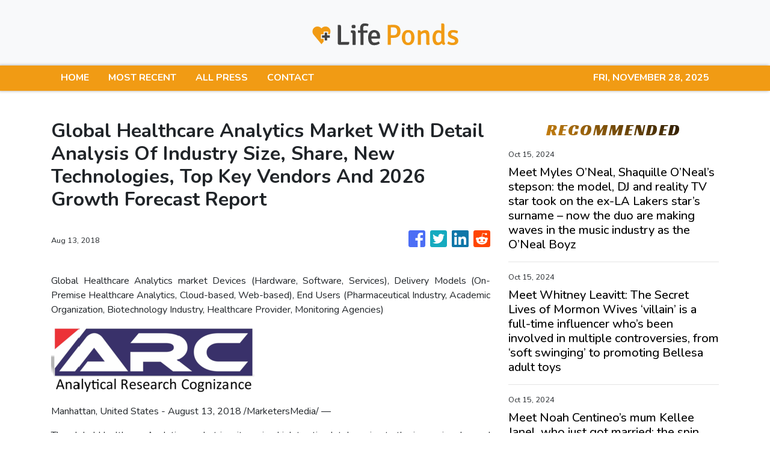

--- FILE ---
content_type: text/css
request_url: https://lifeponds.com/styles.82031192ee37a2fecae6.css
body_size: 42967
content:
@import url(https://use.fontawesome.com/releases/v5.8.1/css/all.css);@import url(https://fonts.googleapis.com/css2?family=Nunito:wght@400;500;600;700;800;900&display=swap);@import url(https://fonts.googleapis.com/css2?family=Racing+Sans+One&display=swap);.mat-badge-content{font-weight:600;font-size:12px;font-family:Roboto,Helvetica Neue,sans-serif}.mat-badge-small .mat-badge-content{font-size:9px}.mat-badge-large .mat-badge-content{font-size:24px}.mat-h1,.mat-headline,.mat-typography h1{font:400 24px/32px Roboto,Helvetica Neue,sans-serif;letter-spacing:normal;margin:0 0 16px}.mat-h2,.mat-title,.mat-typography h2{font:500 20px/32px Roboto,Helvetica Neue,sans-serif;letter-spacing:normal;margin:0 0 16px}.mat-h3,.mat-subheading-2,.mat-typography h3{font:400 16px/28px Roboto,Helvetica Neue,sans-serif;letter-spacing:normal;margin:0 0 16px}.mat-h4,.mat-subheading-1,.mat-typography h4{font:400 15px/24px Roboto,Helvetica Neue,sans-serif;letter-spacing:normal;margin:0 0 16px}.mat-h5,.mat-typography h5{font:400 calc(14px * .83)/20px Roboto,Helvetica Neue,sans-serif;margin:0 0 12px}.mat-h6,.mat-typography h6{font:400 calc(14px * .67)/20px Roboto,Helvetica Neue,sans-serif;margin:0 0 12px}.mat-body-2,.mat-body-strong{font:500 14px/24px Roboto,Helvetica Neue,sans-serif;letter-spacing:normal}.mat-body,.mat-body-1,.mat-typography{font:400 14px/20px Roboto,Helvetica Neue,sans-serif;letter-spacing:normal}.mat-body-1 p,.mat-body p,.mat-typography p{margin:0 0 12px}.mat-caption,.mat-small{font:400 12px/20px Roboto,Helvetica Neue,sans-serif;letter-spacing:normal}.mat-display-4,.mat-typography .mat-display-4{font:300 112px/112px Roboto,Helvetica Neue,sans-serif;letter-spacing:-.05em;margin:0 0 56px}.mat-display-3,.mat-typography .mat-display-3{font:400 56px/56px Roboto,Helvetica Neue,sans-serif;letter-spacing:-.02em;margin:0 0 64px}.mat-display-2,.mat-typography .mat-display-2{font:400 45px/48px Roboto,Helvetica Neue,sans-serif;letter-spacing:-.005em;margin:0 0 64px}.mat-display-1,.mat-typography .mat-display-1{font:400 34px/40px Roboto,Helvetica Neue,sans-serif;letter-spacing:normal;margin:0 0 64px}.mat-bottom-sheet-container{font:400 14px/20px Roboto,Helvetica Neue,sans-serif;letter-spacing:normal}.mat-button,.mat-fab,.mat-flat-button,.mat-icon-button,.mat-mini-fab,.mat-raised-button,.mat-stroked-button{font-family:Roboto,Helvetica Neue,sans-serif;font-size:14px;font-weight:500}.mat-button-toggle,.mat-card{font-family:Roboto,Helvetica Neue,sans-serif}.mat-card-title{font-size:24px;font-weight:500}.mat-card-header .mat-card-title{font-size:20px}.mat-card-content,.mat-card-subtitle{font-size:14px}.mat-checkbox{font-family:Roboto,Helvetica Neue,sans-serif}.mat-checkbox-layout .mat-checkbox-label{line-height:24px}.mat-chip{font-size:14px;font-weight:500}.mat-chip .mat-chip-remove.mat-icon,.mat-chip .mat-chip-trailing-icon.mat-icon{font-size:18px}.mat-table{font-family:Roboto,Helvetica Neue,sans-serif}.mat-header-cell{font-size:12px;font-weight:500}.mat-cell,.mat-footer-cell{font-size:14px}.mat-calendar{font-family:Roboto,Helvetica Neue,sans-serif}.mat-calendar-body{font-size:13px}.mat-calendar-body-label,.mat-calendar-period-button{font-size:14px;font-weight:500}.mat-calendar-table-header th{font-size:11px;font-weight:400}.mat-dialog-title{font:500 20px/32px Roboto,Helvetica Neue,sans-serif;letter-spacing:normal}.mat-expansion-panel-header{font-family:Roboto,Helvetica Neue,sans-serif;font-size:15px;font-weight:400}.mat-expansion-panel-content{font:400 14px/20px Roboto,Helvetica Neue,sans-serif;letter-spacing:normal}.mat-form-field{font-size:inherit;font-weight:400;line-height:1.125;font-family:Roboto,Helvetica Neue,sans-serif;letter-spacing:normal}.mat-form-field-wrapper{padding-bottom:1.34375em}.mat-form-field-prefix .mat-icon,.mat-form-field-suffix .mat-icon{font-size:150%;line-height:1.125}.mat-form-field-prefix .mat-icon-button,.mat-form-field-suffix .mat-icon-button{height:1.5em;width:1.5em}.mat-form-field-prefix .mat-icon-button .mat-icon,.mat-form-field-suffix .mat-icon-button .mat-icon{height:1.125em;line-height:1.125}.mat-form-field-infix{padding:.5em 0;border-top:.84375em solid transparent}.mat-form-field-can-float.mat-form-field-should-float .mat-form-field-label,.mat-form-field-can-float .mat-input-server:focus+.mat-form-field-label-wrapper .mat-form-field-label{transform:translateY(-1.34375em) scale(.75);width:133.3333333333%}.mat-form-field-can-float .mat-input-server[label]:not(:label-shown)+.mat-form-field-label-wrapper .mat-form-field-label{transform:translateY(-1.34374em) scale(.75);width:133.3333433333%}.mat-form-field-label-wrapper{top:-.84375em;padding-top:.84375em}.mat-form-field-label{top:1.34375em}.mat-form-field-underline{bottom:1.34375em}.mat-form-field-subscript-wrapper{font-size:75%;margin-top:.6666666667em;top:calc(100% - 1.7916666667em)}.mat-form-field-appearance-legacy .mat-form-field-wrapper{padding-bottom:1.25em}.mat-form-field-appearance-legacy .mat-form-field-infix{padding:.4375em 0}.mat-form-field-appearance-legacy.mat-form-field-can-float.mat-form-field-should-float .mat-form-field-label,.mat-form-field-appearance-legacy.mat-form-field-can-float .mat-input-server:focus+.mat-form-field-label-wrapper .mat-form-field-label{transform:translateY(-1.28125em) scale(.75) perspective(100px) translateZ(.001px);-ms-transform:translateY(-1.28125em) scale(.75);width:133.3333333333%}.mat-form-field-appearance-legacy.mat-form-field-can-float .mat-form-field-autofill-control:-webkit-autofill+.mat-form-field-label-wrapper .mat-form-field-label{transform:translateY(-1.28125em) scale(.75) perspective(100px) translateZ(.00101px);-ms-transform:translateY(-1.28124em) scale(.75);width:133.3333433333%}.mat-form-field-appearance-legacy.mat-form-field-can-float .mat-input-server[label]:not(:label-shown)+.mat-form-field-label-wrapper .mat-form-field-label{transform:translateY(-1.28125em) scale(.75) perspective(100px) translateZ(.00102px);-ms-transform:translateY(-1.28123em) scale(.75);width:133.3333533333%}.mat-form-field-appearance-legacy .mat-form-field-label{top:1.28125em}.mat-form-field-appearance-legacy .mat-form-field-underline{bottom:1.25em}.mat-form-field-appearance-legacy .mat-form-field-subscript-wrapper{margin-top:.5416666667em;top:calc(100% - 1.6666666667em)}@media print{.mat-form-field-appearance-legacy.mat-form-field-can-float.mat-form-field-should-float .mat-form-field-label,.mat-form-field-appearance-legacy.mat-form-field-can-float .mat-input-server:focus+.mat-form-field-label-wrapper .mat-form-field-label{transform:translateY(-1.28122em) scale(.75)}.mat-form-field-appearance-legacy.mat-form-field-can-float .mat-form-field-autofill-control:-webkit-autofill+.mat-form-field-label-wrapper .mat-form-field-label{transform:translateY(-1.28121em) scale(.75)}.mat-form-field-appearance-legacy.mat-form-field-can-float .mat-input-server[label]:not(:label-shown)+.mat-form-field-label-wrapper .mat-form-field-label{transform:translateY(-1.2812em) scale(.75)}}.mat-form-field-appearance-fill .mat-form-field-infix{padding:.25em 0 .75em}.mat-form-field-appearance-fill .mat-form-field-label{top:1.09375em;margin-top:-.5em}.mat-form-field-appearance-fill.mat-form-field-can-float.mat-form-field-should-float .mat-form-field-label,.mat-form-field-appearance-fill.mat-form-field-can-float .mat-input-server:focus+.mat-form-field-label-wrapper .mat-form-field-label{transform:translateY(-.59375em) scale(.75);width:133.3333333333%}.mat-form-field-appearance-fill.mat-form-field-can-float .mat-input-server[label]:not(:label-shown)+.mat-form-field-label-wrapper .mat-form-field-label{transform:translateY(-.59374em) scale(.75);width:133.3333433333%}.mat-form-field-appearance-outline .mat-form-field-infix{padding:1em 0}.mat-form-field-appearance-outline .mat-form-field-label{top:1.84375em;margin-top:-.25em}.mat-form-field-appearance-outline.mat-form-field-can-float.mat-form-field-should-float .mat-form-field-label,.mat-form-field-appearance-outline.mat-form-field-can-float .mat-input-server:focus+.mat-form-field-label-wrapper .mat-form-field-label{transform:translateY(-1.59375em) scale(.75);width:133.3333333333%}.mat-form-field-appearance-outline.mat-form-field-can-float .mat-input-server[label]:not(:label-shown)+.mat-form-field-label-wrapper .mat-form-field-label{transform:translateY(-1.59374em) scale(.75);width:133.3333433333%}.mat-grid-tile-footer,.mat-grid-tile-header{font-size:14px}.mat-grid-tile-footer .mat-line,.mat-grid-tile-header .mat-line{white-space:nowrap;overflow:hidden;text-overflow:ellipsis;display:block;box-sizing:border-box}.mat-grid-tile-footer .mat-line:nth-child(n+2),.mat-grid-tile-header .mat-line:nth-child(n+2){font-size:12px}input.mat-input-element{margin-top:-.0625em}.mat-menu-item{font-family:Roboto,Helvetica Neue,sans-serif;font-size:14px;font-weight:400}.mat-paginator,.mat-paginator-page-size .mat-select-trigger{font-family:Roboto,Helvetica Neue,sans-serif;font-size:12px}.mat-radio-button,.mat-select{font-family:Roboto,Helvetica Neue,sans-serif}.mat-select-trigger{height:1.125em}.mat-slide-toggle-content,.mat-slider-thumb-label-text{font-family:Roboto,Helvetica Neue,sans-serif}.mat-slider-thumb-label-text{font-size:12px;font-weight:500}.mat-stepper-horizontal,.mat-stepper-vertical{font-family:Roboto,Helvetica Neue,sans-serif}.mat-step-label{font-size:14px;font-weight:400}.mat-step-sub-label-error{font-weight:400}.mat-step-label-error{font-size:14px}.mat-step-label-selected{font-size:14px;font-weight:500}.mat-tab-group,.mat-tab-label,.mat-tab-link{font-family:Roboto,Helvetica Neue,sans-serif}.mat-tab-label,.mat-tab-link{font-size:14px;font-weight:500}.mat-toolbar,.mat-toolbar h1,.mat-toolbar h2,.mat-toolbar h3,.mat-toolbar h4,.mat-toolbar h5,.mat-toolbar h6{font:500 20px/32px Roboto,Helvetica Neue,sans-serif;letter-spacing:normal;margin:0}.mat-tooltip{font-family:Roboto,Helvetica Neue,sans-serif;font-size:10px;padding-top:6px;padding-bottom:6px}.mat-tooltip-handset{font-size:14px;padding-top:8px;padding-bottom:8px}.mat-list-item,.mat-list-option{font-family:Roboto,Helvetica Neue,sans-serif}.mat-list-base .mat-list-item{font-size:16px}.mat-list-base .mat-list-item .mat-line{white-space:nowrap;overflow:hidden;text-overflow:ellipsis;display:block;box-sizing:border-box}.mat-list-base .mat-list-item .mat-line:nth-child(n+2){font-size:14px}.mat-list-base .mat-list-option{font-size:16px}.mat-list-base .mat-list-option .mat-line{white-space:nowrap;overflow:hidden;text-overflow:ellipsis;display:block;box-sizing:border-box}.mat-list-base .mat-list-option .mat-line:nth-child(n+2){font-size:14px}.mat-list-base .mat-subheader{font-family:Roboto,Helvetica Neue,sans-serif;font-size:14px;font-weight:500}.mat-list-base[dense] .mat-list-item{font-size:12px}.mat-list-base[dense] .mat-list-item .mat-line{white-space:nowrap;overflow:hidden;text-overflow:ellipsis;display:block;box-sizing:border-box}.mat-list-base[dense] .mat-list-item .mat-line:nth-child(n+2),.mat-list-base[dense] .mat-list-option{font-size:12px}.mat-list-base[dense] .mat-list-option .mat-line{white-space:nowrap;overflow:hidden;text-overflow:ellipsis;display:block;box-sizing:border-box}.mat-list-base[dense] .mat-list-option .mat-line:nth-child(n+2){font-size:12px}.mat-list-base[dense] .mat-subheader{font-family:Roboto,Helvetica Neue,sans-serif;font-size:12px;font-weight:500}.mat-option{font-family:Roboto,Helvetica Neue,sans-serif;font-size:16px}.mat-optgroup-label{font:500 14px/24px Roboto,Helvetica Neue,sans-serif;letter-spacing:normal}.mat-simple-snackbar{font-family:Roboto,Helvetica Neue,sans-serif;font-size:14px}.mat-simple-snackbar-action{line-height:1;font-family:inherit;font-size:inherit;font-weight:500}.mat-tree{font-family:Roboto,Helvetica Neue,sans-serif}.mat-nested-tree-node,.mat-tree-node{font-weight:400;font-size:14px}.mat-ripple{overflow:hidden;position:relative}.mat-ripple:not(:empty){transform:translateZ(0)}.mat-ripple.mat-ripple-unbounded{overflow:visible}.mat-ripple-element{position:absolute;border-radius:50%;pointer-events:none;transition:opacity,transform 0ms cubic-bezier(0,0,.2,1);transform:scale(0)}.cdk-high-contrast-active .mat-ripple-element{display:none}.cdk-visually-hidden{border:0;clip:rect(0 0 0 0);height:1px;margin:-1px;overflow:hidden;padding:0;position:absolute;width:1px;outline:0;-webkit-appearance:none;-moz-appearance:none}.cdk-global-overlay-wrapper,.cdk-overlay-container{pointer-events:none;top:0;left:0;height:100%;width:100%}.cdk-overlay-container{position:fixed;z-index:1000}.cdk-overlay-container:empty{display:none}.cdk-global-overlay-wrapper,.cdk-overlay-pane{display:flex;position:absolute;z-index:1000}.cdk-overlay-pane{pointer-events:auto;box-sizing:border-box;max-width:100%;max-height:100%}.cdk-overlay-backdrop{position:absolute;top:0;bottom:0;left:0;right:0;z-index:1000;pointer-events:auto;-webkit-tap-highlight-color:transparent;transition:opacity .4s cubic-bezier(.25,.8,.25,1);opacity:0}.cdk-overlay-backdrop.cdk-overlay-backdrop-showing{opacity:1}@media screen and (-ms-high-contrast:active){.cdk-overlay-backdrop.cdk-overlay-backdrop-showing{opacity:.6}}.cdk-overlay-dark-backdrop{background:rgba(0,0,0,.32)}.cdk-overlay-transparent-backdrop,.cdk-overlay-transparent-backdrop.cdk-overlay-backdrop-showing{opacity:0}.cdk-overlay-connected-position-bounding-box{position:absolute;z-index:1000;display:flex;flex-direction:column;min-width:1px;min-height:1px}.cdk-global-scrollblock{position:fixed;width:100%;overflow-y:scroll}@-webkit-keyframes cdk-text-field-autofill-start{
  /*!*/}@keyframes cdk-text-field-autofill-start{
  /*!*/}@-webkit-keyframes cdk-text-field-autofill-end{
  /*!*/}@keyframes cdk-text-field-autofill-end{
  /*!*/}.cdk-text-field-autofill-monitored:-webkit-autofill{-webkit-animation:cdk-text-field-autofill-start 0s 1ms;animation:cdk-text-field-autofill-start 0s 1ms}.cdk-text-field-autofill-monitored:not(:-webkit-autofill){-webkit-animation:cdk-text-field-autofill-end 0s 1ms;animation:cdk-text-field-autofill-end 0s 1ms}textarea.cdk-textarea-autosize{resize:none}textarea.cdk-textarea-autosize-measuring{padding:2px 0!important;box-sizing:content-box!important;height:auto!important;overflow:hidden!important}textarea.cdk-textarea-autosize-measuring-firefox{padding:2px 0!important;box-sizing:content-box!important;height:0!important}.mat-ripple-element{background-color:rgba(0,0,0,.1)}.mat-option{color:rgba(0,0,0,.87)}.mat-option.mat-active,.mat-option.mat-selected:not(.mat-option-multiple):not(.mat-option-disabled),.mat-option:focus:not(.mat-option-disabled),.mat-option:hover:not(.mat-option-disabled){background:rgba(0,0,0,.04)}.mat-option.mat-active{color:rgba(0,0,0,.87)}.mat-option.mat-option-disabled{color:rgba(0,0,0,.38)}.mat-primary .mat-option.mat-selected:not(.mat-option-disabled){color:#3f51b5}.mat-accent .mat-option.mat-selected:not(.mat-option-disabled){color:#ff4081}.mat-warn .mat-option.mat-selected:not(.mat-option-disabled){color:#f44336}.mat-optgroup-label{color:rgba(0,0,0,.54)}.mat-optgroup-disabled .mat-optgroup-label{color:rgba(0,0,0,.38)}.mat-pseudo-checkbox{color:rgba(0,0,0,.54)}.mat-pseudo-checkbox:after{color:#fafafa}.mat-pseudo-checkbox-disabled{color:#b0b0b0}.mat-primary .mat-pseudo-checkbox-checked,.mat-primary .mat-pseudo-checkbox-indeterminate{background:#3f51b5}.mat-accent .mat-pseudo-checkbox-checked,.mat-accent .mat-pseudo-checkbox-indeterminate,.mat-pseudo-checkbox-checked,.mat-pseudo-checkbox-indeterminate{background:#ff4081}.mat-warn .mat-pseudo-checkbox-checked,.mat-warn .mat-pseudo-checkbox-indeterminate{background:#f44336}.mat-pseudo-checkbox-checked.mat-pseudo-checkbox-disabled,.mat-pseudo-checkbox-indeterminate.mat-pseudo-checkbox-disabled{background:#b0b0b0}.mat-elevation-z0{box-shadow:0 0 0 0 rgba(0,0,0,.2),0 0 0 0 rgba(0,0,0,.14),0 0 0 0 rgba(0,0,0,.12)}.mat-elevation-z1{box-shadow:0 2px 1px -1px rgba(0,0,0,.2),0 1px 1px 0 rgba(0,0,0,.14),0 1px 3px 0 rgba(0,0,0,.12)}.mat-elevation-z2{box-shadow:0 3px 1px -2px rgba(0,0,0,.2),0 2px 2px 0 rgba(0,0,0,.14),0 1px 5px 0 rgba(0,0,0,.12)}.mat-elevation-z3{box-shadow:0 3px 3px -2px rgba(0,0,0,.2),0 3px 4px 0 rgba(0,0,0,.14),0 1px 8px 0 rgba(0,0,0,.12)}.mat-elevation-z4{box-shadow:0 2px 4px -1px rgba(0,0,0,.2),0 4px 5px 0 rgba(0,0,0,.14),0 1px 10px 0 rgba(0,0,0,.12)}.mat-elevation-z5{box-shadow:0 3px 5px -1px rgba(0,0,0,.2),0 5px 8px 0 rgba(0,0,0,.14),0 1px 14px 0 rgba(0,0,0,.12)}.mat-elevation-z6{box-shadow:0 3px 5px -1px rgba(0,0,0,.2),0 6px 10px 0 rgba(0,0,0,.14),0 1px 18px 0 rgba(0,0,0,.12)}.mat-elevation-z7{box-shadow:0 4px 5px -2px rgba(0,0,0,.2),0 7px 10px 1px rgba(0,0,0,.14),0 2px 16px 1px rgba(0,0,0,.12)}.mat-elevation-z8{box-shadow:0 5px 5px -3px rgba(0,0,0,.2),0 8px 10px 1px rgba(0,0,0,.14),0 3px 14px 2px rgba(0,0,0,.12)}.mat-elevation-z9{box-shadow:0 5px 6px -3px rgba(0,0,0,.2),0 9px 12px 1px rgba(0,0,0,.14),0 3px 16px 2px rgba(0,0,0,.12)}.mat-elevation-z10{box-shadow:0 6px 6px -3px rgba(0,0,0,.2),0 10px 14px 1px rgba(0,0,0,.14),0 4px 18px 3px rgba(0,0,0,.12)}.mat-elevation-z11{box-shadow:0 6px 7px -4px rgba(0,0,0,.2),0 11px 15px 1px rgba(0,0,0,.14),0 4px 20px 3px rgba(0,0,0,.12)}.mat-elevation-z12{box-shadow:0 7px 8px -4px rgba(0,0,0,.2),0 12px 17px 2px rgba(0,0,0,.14),0 5px 22px 4px rgba(0,0,0,.12)}.mat-elevation-z13{box-shadow:0 7px 8px -4px rgba(0,0,0,.2),0 13px 19px 2px rgba(0,0,0,.14),0 5px 24px 4px rgba(0,0,0,.12)}.mat-elevation-z14{box-shadow:0 7px 9px -4px rgba(0,0,0,.2),0 14px 21px 2px rgba(0,0,0,.14),0 5px 26px 4px rgba(0,0,0,.12)}.mat-elevation-z15{box-shadow:0 8px 9px -5px rgba(0,0,0,.2),0 15px 22px 2px rgba(0,0,0,.14),0 6px 28px 5px rgba(0,0,0,.12)}.mat-elevation-z16{box-shadow:0 8px 10px -5px rgba(0,0,0,.2),0 16px 24px 2px rgba(0,0,0,.14),0 6px 30px 5px rgba(0,0,0,.12)}.mat-elevation-z17{box-shadow:0 8px 11px -5px rgba(0,0,0,.2),0 17px 26px 2px rgba(0,0,0,.14),0 6px 32px 5px rgba(0,0,0,.12)}.mat-elevation-z18{box-shadow:0 9px 11px -5px rgba(0,0,0,.2),0 18px 28px 2px rgba(0,0,0,.14),0 7px 34px 6px rgba(0,0,0,.12)}.mat-elevation-z19{box-shadow:0 9px 12px -6px rgba(0,0,0,.2),0 19px 29px 2px rgba(0,0,0,.14),0 7px 36px 6px rgba(0,0,0,.12)}.mat-elevation-z20{box-shadow:0 10px 13px -6px rgba(0,0,0,.2),0 20px 31px 3px rgba(0,0,0,.14),0 8px 38px 7px rgba(0,0,0,.12)}.mat-elevation-z21{box-shadow:0 10px 13px -6px rgba(0,0,0,.2),0 21px 33px 3px rgba(0,0,0,.14),0 8px 40px 7px rgba(0,0,0,.12)}.mat-elevation-z22{box-shadow:0 10px 14px -6px rgba(0,0,0,.2),0 22px 35px 3px rgba(0,0,0,.14),0 8px 42px 7px rgba(0,0,0,.12)}.mat-elevation-z23{box-shadow:0 11px 14px -7px rgba(0,0,0,.2),0 23px 36px 3px rgba(0,0,0,.14),0 9px 44px 8px rgba(0,0,0,.12)}.mat-elevation-z24{box-shadow:0 11px 15px -7px rgba(0,0,0,.2),0 24px 38px 3px rgba(0,0,0,.14),0 9px 46px 8px rgba(0,0,0,.12)}.mat-app-background{background-color:#fafafa;color:rgba(0,0,0,.87)}.mat-theme-loaded-marker{display:none}.mat-autocomplete-panel{background:#fff;color:rgba(0,0,0,.87)}.mat-autocomplete-panel:not([class*=mat-elevation-z]){box-shadow:0 2px 4px -1px rgba(0,0,0,.2),0 4px 5px 0 rgba(0,0,0,.14),0 1px 10px 0 rgba(0,0,0,.12)}.mat-autocomplete-panel .mat-option.mat-selected:not(.mat-active):not(:hover){background:#fff}.mat-autocomplete-panel .mat-option.mat-selected:not(.mat-active):not(:hover):not(.mat-option-disabled){color:rgba(0,0,0,.87)}.mat-badge-content{color:#fff;background:#3f51b5}.cdk-high-contrast-active .mat-badge-content{outline:1px solid;border-radius:0}.mat-badge-accent .mat-badge-content{background:#ff4081;color:#fff}.mat-badge-warn .mat-badge-content{color:#fff;background:#f44336}.mat-badge{position:relative}.mat-badge-hidden .mat-badge-content{display:none}.mat-badge-disabled .mat-badge-content{background:#b9b9b9;color:rgba(0,0,0,.38)}.mat-badge-content{position:absolute;text-align:center;display:inline-block;border-radius:50%;transition:transform .2s ease-in-out;transform:scale(.6);overflow:hidden;white-space:nowrap;text-overflow:ellipsis;pointer-events:none}.mat-badge-content._mat-animation-noopable,.ng-animate-disabled .mat-badge-content{transition:none}.mat-badge-content.mat-badge-active{transform:none}.mat-badge-small .mat-badge-content{width:16px;height:16px;line-height:16px}.mat-badge-small.mat-badge-above .mat-badge-content{top:-8px}.mat-badge-small.mat-badge-below .mat-badge-content{bottom:-8px}.mat-badge-small.mat-badge-before .mat-badge-content{left:-16px}[dir=rtl] .mat-badge-small.mat-badge-before .mat-badge-content{left:auto;right:-16px}.mat-badge-small.mat-badge-after .mat-badge-content{right:-16px}[dir=rtl] .mat-badge-small.mat-badge-after .mat-badge-content{right:auto;left:-16px}.mat-badge-small.mat-badge-overlap.mat-badge-before .mat-badge-content{left:-8px}[dir=rtl] .mat-badge-small.mat-badge-overlap.mat-badge-before .mat-badge-content{left:auto;right:-8px}.mat-badge-small.mat-badge-overlap.mat-badge-after .mat-badge-content{right:-8px}[dir=rtl] .mat-badge-small.mat-badge-overlap.mat-badge-after .mat-badge-content{right:auto;left:-8px}.mat-badge-medium .mat-badge-content{width:22px;height:22px;line-height:22px}.mat-badge-medium.mat-badge-above .mat-badge-content{top:-11px}.mat-badge-medium.mat-badge-below .mat-badge-content{bottom:-11px}.mat-badge-medium.mat-badge-before .mat-badge-content{left:-22px}[dir=rtl] .mat-badge-medium.mat-badge-before .mat-badge-content{left:auto;right:-22px}.mat-badge-medium.mat-badge-after .mat-badge-content{right:-22px}[dir=rtl] .mat-badge-medium.mat-badge-after .mat-badge-content{right:auto;left:-22px}.mat-badge-medium.mat-badge-overlap.mat-badge-before .mat-badge-content{left:-11px}[dir=rtl] .mat-badge-medium.mat-badge-overlap.mat-badge-before .mat-badge-content{left:auto;right:-11px}.mat-badge-medium.mat-badge-overlap.mat-badge-after .mat-badge-content{right:-11px}[dir=rtl] .mat-badge-medium.mat-badge-overlap.mat-badge-after .mat-badge-content{right:auto;left:-11px}.mat-badge-large .mat-badge-content{width:28px;height:28px;line-height:28px}.mat-badge-large.mat-badge-above .mat-badge-content{top:-14px}.mat-badge-large.mat-badge-below .mat-badge-content{bottom:-14px}.mat-badge-large.mat-badge-before .mat-badge-content{left:-28px}[dir=rtl] .mat-badge-large.mat-badge-before .mat-badge-content{left:auto;right:-28px}.mat-badge-large.mat-badge-after .mat-badge-content{right:-28px}[dir=rtl] .mat-badge-large.mat-badge-after .mat-badge-content{right:auto;left:-28px}.mat-badge-large.mat-badge-overlap.mat-badge-before .mat-badge-content{left:-14px}[dir=rtl] .mat-badge-large.mat-badge-overlap.mat-badge-before .mat-badge-content{left:auto;right:-14px}.mat-badge-large.mat-badge-overlap.mat-badge-after .mat-badge-content{right:-14px}[dir=rtl] .mat-badge-large.mat-badge-overlap.mat-badge-after .mat-badge-content{right:auto;left:-14px}.mat-bottom-sheet-container{box-shadow:0 8px 10px -5px rgba(0,0,0,.2),0 16px 24px 2px rgba(0,0,0,.14),0 6px 30px 5px rgba(0,0,0,.12);background:#fff;color:rgba(0,0,0,.87)}.mat-button,.mat-icon-button,.mat-stroked-button{color:inherit;background:transparent}.mat-button.mat-primary,.mat-icon-button.mat-primary,.mat-stroked-button.mat-primary{color:#3f51b5}.mat-button.mat-accent,.mat-icon-button.mat-accent,.mat-stroked-button.mat-accent{color:#ff4081}.mat-button.mat-warn,.mat-icon-button.mat-warn,.mat-stroked-button.mat-warn{color:#f44336}.mat-button.mat-accent[disabled],.mat-button.mat-primary[disabled],.mat-button.mat-warn[disabled],.mat-button[disabled][disabled],.mat-icon-button.mat-accent[disabled],.mat-icon-button.mat-primary[disabled],.mat-icon-button.mat-warn[disabled],.mat-icon-button[disabled][disabled],.mat-stroked-button.mat-accent[disabled],.mat-stroked-button.mat-primary[disabled],.mat-stroked-button.mat-warn[disabled],.mat-stroked-button[disabled][disabled]{color:rgba(0,0,0,.26)}.mat-button.mat-primary .mat-button-focus-overlay,.mat-icon-button.mat-primary .mat-button-focus-overlay,.mat-stroked-button.mat-primary .mat-button-focus-overlay{background-color:#3f51b5}.mat-button.mat-accent .mat-button-focus-overlay,.mat-icon-button.mat-accent .mat-button-focus-overlay,.mat-stroked-button.mat-accent .mat-button-focus-overlay{background-color:#ff4081}.mat-button.mat-warn .mat-button-focus-overlay,.mat-icon-button.mat-warn .mat-button-focus-overlay,.mat-stroked-button.mat-warn .mat-button-focus-overlay{background-color:#f44336}.mat-button[disabled] .mat-button-focus-overlay,.mat-icon-button[disabled] .mat-button-focus-overlay,.mat-stroked-button[disabled] .mat-button-focus-overlay{background-color:transparent}.mat-button .mat-ripple-element,.mat-icon-button .mat-ripple-element,.mat-stroked-button .mat-ripple-element{opacity:.1;background-color:currentColor}.mat-button-focus-overlay{background:#000}.mat-stroked-button:not([disabled]){border-color:rgba(0,0,0,.12)}.mat-fab,.mat-flat-button,.mat-mini-fab,.mat-raised-button{color:rgba(0,0,0,.87);background-color:#fff}.mat-fab.mat-accent,.mat-fab.mat-primary,.mat-fab.mat-warn,.mat-flat-button.mat-accent,.mat-flat-button.mat-primary,.mat-flat-button.mat-warn,.mat-mini-fab.mat-accent,.mat-mini-fab.mat-primary,.mat-mini-fab.mat-warn,.mat-raised-button.mat-accent,.mat-raised-button.mat-primary,.mat-raised-button.mat-warn{color:#fff}.mat-fab.mat-accent[disabled],.mat-fab.mat-primary[disabled],.mat-fab.mat-warn[disabled],.mat-fab[disabled][disabled],.mat-flat-button.mat-accent[disabled],.mat-flat-button.mat-primary[disabled],.mat-flat-button.mat-warn[disabled],.mat-flat-button[disabled][disabled],.mat-mini-fab.mat-accent[disabled],.mat-mini-fab.mat-primary[disabled],.mat-mini-fab.mat-warn[disabled],.mat-mini-fab[disabled][disabled],.mat-raised-button.mat-accent[disabled],.mat-raised-button.mat-primary[disabled],.mat-raised-button.mat-warn[disabled],.mat-raised-button[disabled][disabled]{color:rgba(0,0,0,.26)}.mat-fab.mat-primary,.mat-flat-button.mat-primary,.mat-mini-fab.mat-primary,.mat-raised-button.mat-primary{background-color:#3f51b5}.mat-fab.mat-accent,.mat-flat-button.mat-accent,.mat-mini-fab.mat-accent,.mat-raised-button.mat-accent{background-color:#ff4081}.mat-fab.mat-warn,.mat-flat-button.mat-warn,.mat-mini-fab.mat-warn,.mat-raised-button.mat-warn{background-color:#f44336}.mat-fab.mat-accent[disabled],.mat-fab.mat-primary[disabled],.mat-fab.mat-warn[disabled],.mat-fab[disabled][disabled],.mat-flat-button.mat-accent[disabled],.mat-flat-button.mat-primary[disabled],.mat-flat-button.mat-warn[disabled],.mat-flat-button[disabled][disabled],.mat-mini-fab.mat-accent[disabled],.mat-mini-fab.mat-primary[disabled],.mat-mini-fab.mat-warn[disabled],.mat-mini-fab[disabled][disabled],.mat-raised-button.mat-accent[disabled],.mat-raised-button.mat-primary[disabled],.mat-raised-button.mat-warn[disabled],.mat-raised-button[disabled][disabled]{background-color:rgba(0,0,0,.12)}.mat-fab.mat-accent .mat-ripple-element,.mat-fab.mat-primary .mat-ripple-element,.mat-fab.mat-warn .mat-ripple-element,.mat-flat-button.mat-accent .mat-ripple-element,.mat-flat-button.mat-primary .mat-ripple-element,.mat-flat-button.mat-warn .mat-ripple-element,.mat-mini-fab.mat-accent .mat-ripple-element,.mat-mini-fab.mat-primary .mat-ripple-element,.mat-mini-fab.mat-warn .mat-ripple-element,.mat-raised-button.mat-accent .mat-ripple-element,.mat-raised-button.mat-primary .mat-ripple-element,.mat-raised-button.mat-warn .mat-ripple-element{background-color:hsla(0,0%,100%,.1)}.mat-flat-button:not([class*=mat-elevation-z]),.mat-stroked-button:not([class*=mat-elevation-z]){box-shadow:0 0 0 0 rgba(0,0,0,.2),0 0 0 0 rgba(0,0,0,.14),0 0 0 0 rgba(0,0,0,.12)}.mat-raised-button:not([class*=mat-elevation-z]){box-shadow:0 3px 1px -2px rgba(0,0,0,.2),0 2px 2px 0 rgba(0,0,0,.14),0 1px 5px 0 rgba(0,0,0,.12)}.mat-raised-button:not([disabled]):active:not([class*=mat-elevation-z]){box-shadow:0 5px 5px -3px rgba(0,0,0,.2),0 8px 10px 1px rgba(0,0,0,.14),0 3px 14px 2px rgba(0,0,0,.12)}.mat-raised-button[disabled]:not([class*=mat-elevation-z]){box-shadow:0 0 0 0 rgba(0,0,0,.2),0 0 0 0 rgba(0,0,0,.14),0 0 0 0 rgba(0,0,0,.12)}.mat-fab:not([class*=mat-elevation-z]),.mat-mini-fab:not([class*=mat-elevation-z]){box-shadow:0 3px 5px -1px rgba(0,0,0,.2),0 6px 10px 0 rgba(0,0,0,.14),0 1px 18px 0 rgba(0,0,0,.12)}.mat-fab:not([disabled]):active:not([class*=mat-elevation-z]),.mat-mini-fab:not([disabled]):active:not([class*=mat-elevation-z]){box-shadow:0 7px 8px -4px rgba(0,0,0,.2),0 12px 17px 2px rgba(0,0,0,.14),0 5px 22px 4px rgba(0,0,0,.12)}.mat-fab[disabled]:not([class*=mat-elevation-z]),.mat-mini-fab[disabled]:not([class*=mat-elevation-z]){box-shadow:0 0 0 0 rgba(0,0,0,.2),0 0 0 0 rgba(0,0,0,.14),0 0 0 0 rgba(0,0,0,.12)}.mat-button-toggle-group,.mat-button-toggle-standalone{box-shadow:0 3px 1px -2px rgba(0,0,0,.2),0 2px 2px 0 rgba(0,0,0,.14),0 1px 5px 0 rgba(0,0,0,.12)}.mat-button-toggle-group-appearance-standard,.mat-button-toggle-standalone.mat-button-toggle-appearance-standard{box-shadow:none}.mat-button-toggle{color:rgba(0,0,0,.38)}.mat-button-toggle .mat-button-toggle-focus-overlay{background-color:rgba(0,0,0,.12)}.mat-button-toggle-appearance-standard{color:rgba(0,0,0,.87);background:#fff}.mat-button-toggle-appearance-standard .mat-button-toggle-focus-overlay{background-color:#000}.mat-button-toggle-group-appearance-standard .mat-button-toggle+.mat-button-toggle{border-left:1px solid rgba(0,0,0,.12)}[dir=rtl] .mat-button-toggle-group-appearance-standard .mat-button-toggle+.mat-button-toggle{border-left:none;border-right:1px solid rgba(0,0,0,.12)}.mat-button-toggle-group-appearance-standard.mat-button-toggle-vertical .mat-button-toggle+.mat-button-toggle{border-left:none;border-right:none;border-top:1px solid rgba(0,0,0,.12)}.mat-button-toggle-checked{background-color:#e0e0e0;color:rgba(0,0,0,.54)}.mat-button-toggle-checked.mat-button-toggle-appearance-standard{color:rgba(0,0,0,.87)}.mat-button-toggle-disabled{color:rgba(0,0,0,.26);background-color:#eee}.mat-button-toggle-disabled.mat-button-toggle-appearance-standard{background:#fff}.mat-button-toggle-disabled.mat-button-toggle-checked{background-color:#bdbdbd}.mat-button-toggle-group-appearance-standard,.mat-button-toggle-standalone.mat-button-toggle-appearance-standard{border:1px solid rgba(0,0,0,.12)}.mat-card{background:#fff;color:rgba(0,0,0,.87)}.mat-card:not([class*=mat-elevation-z]){box-shadow:0 2px 1px -1px rgba(0,0,0,.2),0 1px 1px 0 rgba(0,0,0,.14),0 1px 3px 0 rgba(0,0,0,.12)}.mat-card.mat-card-flat:not([class*=mat-elevation-z]){box-shadow:0 0 0 0 rgba(0,0,0,.2),0 0 0 0 rgba(0,0,0,.14),0 0 0 0 rgba(0,0,0,.12)}.mat-card-subtitle{color:rgba(0,0,0,.54)}.mat-checkbox-frame{border-color:rgba(0,0,0,.54)}.mat-checkbox-checkmark{fill:#fafafa}.mat-checkbox-checkmark-path{stroke:#fafafa!important}.mat-checkbox-mixedmark{background-color:#fafafa}.mat-checkbox-checked.mat-primary .mat-checkbox-background,.mat-checkbox-indeterminate.mat-primary .mat-checkbox-background{background-color:#3f51b5}.mat-checkbox-checked.mat-accent .mat-checkbox-background,.mat-checkbox-indeterminate.mat-accent .mat-checkbox-background{background-color:#ff4081}.mat-checkbox-checked.mat-warn .mat-checkbox-background,.mat-checkbox-indeterminate.mat-warn .mat-checkbox-background{background-color:#f44336}.mat-checkbox-disabled.mat-checkbox-checked .mat-checkbox-background,.mat-checkbox-disabled.mat-checkbox-indeterminate .mat-checkbox-background{background-color:#b0b0b0}.mat-checkbox-disabled:not(.mat-checkbox-checked) .mat-checkbox-frame{border-color:#b0b0b0}.mat-checkbox-disabled .mat-checkbox-label{color:rgba(0,0,0,.54)}.mat-checkbox .mat-ripple-element{background-color:#000}.mat-checkbox-checked:not(.mat-checkbox-disabled).mat-primary .mat-ripple-element,.mat-checkbox:active:not(.mat-checkbox-disabled).mat-primary .mat-ripple-element{background:#3f51b5}.mat-checkbox-checked:not(.mat-checkbox-disabled).mat-accent .mat-ripple-element,.mat-checkbox:active:not(.mat-checkbox-disabled).mat-accent .mat-ripple-element{background:#ff4081}.mat-checkbox-checked:not(.mat-checkbox-disabled).mat-warn .mat-ripple-element,.mat-checkbox:active:not(.mat-checkbox-disabled).mat-warn .mat-ripple-element{background:#f44336}.mat-chip.mat-standard-chip{background-color:#e0e0e0;color:rgba(0,0,0,.87)}.mat-chip.mat-standard-chip .mat-chip-remove{color:rgba(0,0,0,.87);opacity:.4}.mat-chip.mat-standard-chip:not(.mat-chip-disabled):active{box-shadow:0 3px 3px -2px rgba(0,0,0,.2),0 3px 4px 0 rgba(0,0,0,.14),0 1px 8px 0 rgba(0,0,0,.12)}.mat-chip.mat-standard-chip:not(.mat-chip-disabled) .mat-chip-remove:hover{opacity:.54}.mat-chip.mat-standard-chip.mat-chip-disabled{opacity:.4}.mat-chip.mat-standard-chip:after{background:#000}.mat-chip.mat-standard-chip.mat-chip-selected.mat-primary{background-color:#3f51b5;color:#fff}.mat-chip.mat-standard-chip.mat-chip-selected.mat-primary .mat-chip-remove{color:#fff;opacity:.4}.mat-chip.mat-standard-chip.mat-chip-selected.mat-primary .mat-ripple-element{background-color:hsla(0,0%,100%,.1)}.mat-chip.mat-standard-chip.mat-chip-selected.mat-warn{background-color:#f44336;color:#fff}.mat-chip.mat-standard-chip.mat-chip-selected.mat-warn .mat-chip-remove{color:#fff;opacity:.4}.mat-chip.mat-standard-chip.mat-chip-selected.mat-warn .mat-ripple-element{background-color:hsla(0,0%,100%,.1)}.mat-chip.mat-standard-chip.mat-chip-selected.mat-accent{background-color:#ff4081;color:#fff}.mat-chip.mat-standard-chip.mat-chip-selected.mat-accent .mat-chip-remove{color:#fff;opacity:.4}.mat-chip.mat-standard-chip.mat-chip-selected.mat-accent .mat-ripple-element{background-color:hsla(0,0%,100%,.1)}.mat-table{background:#fff}.mat-table-sticky,.mat-table tbody,.mat-table tfoot,.mat-table thead,[mat-footer-row],[mat-header-row],[mat-row],mat-footer-row,mat-header-row,mat-row{background:inherit}mat-footer-row,mat-header-row,mat-row,td.mat-cell,td.mat-footer-cell,th.mat-header-cell{border-bottom-color:rgba(0,0,0,.12)}.mat-header-cell{color:rgba(0,0,0,.54)}.mat-cell,.mat-footer-cell{color:rgba(0,0,0,.87)}.mat-calendar-arrow{border-top-color:rgba(0,0,0,.54)}.mat-datepicker-content .mat-calendar-next-button,.mat-datepicker-content .mat-calendar-previous-button,.mat-datepicker-toggle{color:rgba(0,0,0,.54)}.mat-calendar-table-header{color:rgba(0,0,0,.38)}.mat-calendar-table-header-divider:after{background:rgba(0,0,0,.12)}.mat-calendar-body-label{color:rgba(0,0,0,.54)}.mat-calendar-body-cell-content{color:rgba(0,0,0,.87);border-color:transparent}.mat-calendar-body-disabled>.mat-calendar-body-cell-content:not(.mat-calendar-body-selected){color:rgba(0,0,0,.38)}.cdk-keyboard-focused .mat-calendar-body-active>.mat-calendar-body-cell-content:not(.mat-calendar-body-selected),.cdk-program-focused .mat-calendar-body-active>.mat-calendar-body-cell-content:not(.mat-calendar-body-selected),.mat-calendar-body-cell:not(.mat-calendar-body-disabled):hover>.mat-calendar-body-cell-content:not(.mat-calendar-body-selected){background-color:rgba(0,0,0,.04)}.mat-calendar-body-today:not(.mat-calendar-body-selected){border-color:rgba(0,0,0,.38)}.mat-calendar-body-disabled>.mat-calendar-body-today:not(.mat-calendar-body-selected){border-color:rgba(0,0,0,.18)}.mat-calendar-body-selected{background-color:#3f51b5;color:#fff}.mat-calendar-body-disabled>.mat-calendar-body-selected{background-color:rgba(63,81,181,.4)}.mat-calendar-body-today.mat-calendar-body-selected{box-shadow:inset 0 0 0 1px #fff}.mat-datepicker-content{box-shadow:0 2px 4px -1px rgba(0,0,0,.2),0 4px 5px 0 rgba(0,0,0,.14),0 1px 10px 0 rgba(0,0,0,.12);background-color:#fff;color:rgba(0,0,0,.87)}.mat-datepicker-content.mat-accent .mat-calendar-body-selected{background-color:#ff4081;color:#fff}.mat-datepicker-content.mat-accent .mat-calendar-body-disabled>.mat-calendar-body-selected{background-color:rgba(255,64,129,.4)}.mat-datepicker-content.mat-accent .mat-calendar-body-today.mat-calendar-body-selected{box-shadow:inset 0 0 0 1px #fff}.mat-datepicker-content.mat-warn .mat-calendar-body-selected{background-color:#f44336;color:#fff}.mat-datepicker-content.mat-warn .mat-calendar-body-disabled>.mat-calendar-body-selected{background-color:rgba(244,67,54,.4)}.mat-datepicker-content.mat-warn .mat-calendar-body-today.mat-calendar-body-selected{box-shadow:inset 0 0 0 1px #fff}.mat-datepicker-content-touch{box-shadow:0 0 0 0 rgba(0,0,0,.2),0 0 0 0 rgba(0,0,0,.14),0 0 0 0 rgba(0,0,0,.12)}.mat-datepicker-toggle-active{color:#3f51b5}.mat-datepicker-toggle-active.mat-accent{color:#ff4081}.mat-datepicker-toggle-active.mat-warn{color:#f44336}.mat-dialog-container{box-shadow:0 11px 15px -7px rgba(0,0,0,.2),0 24px 38px 3px rgba(0,0,0,.14),0 9px 46px 8px rgba(0,0,0,.12);background:#fff;color:rgba(0,0,0,.87)}.mat-divider{border-top-color:rgba(0,0,0,.12)}.mat-divider-vertical{border-right-color:rgba(0,0,0,.12)}.mat-expansion-panel{background:#fff;color:rgba(0,0,0,.87)}.mat-expansion-panel:not([class*=mat-elevation-z]){box-shadow:0 3px 1px -2px rgba(0,0,0,.2),0 2px 2px 0 rgba(0,0,0,.14),0 1px 5px 0 rgba(0,0,0,.12)}.mat-action-row{border-top-color:rgba(0,0,0,.12)}.mat-expansion-panel .mat-expansion-panel-header.cdk-keyboard-focused:not([aria-disabled=true]),.mat-expansion-panel .mat-expansion-panel-header.cdk-program-focused:not([aria-disabled=true]),.mat-expansion-panel:not(.mat-expanded) .mat-expansion-panel-header:hover:not([aria-disabled=true]){background:rgba(0,0,0,.04)}@media (hover:none){.mat-expansion-panel:not(.mat-expanded):not([aria-disabled=true]) .mat-expansion-panel-header:hover{background:#fff}}.mat-expansion-panel-header-title{color:rgba(0,0,0,.87)}.mat-expansion-indicator:after,.mat-expansion-panel-header-description{color:rgba(0,0,0,.54)}.mat-expansion-panel-header[aria-disabled=true]{color:rgba(0,0,0,.26)}.mat-expansion-panel-header[aria-disabled=true] .mat-expansion-panel-header-description,.mat-expansion-panel-header[aria-disabled=true] .mat-expansion-panel-header-title{color:inherit}.mat-form-field-label,.mat-hint{color:rgba(0,0,0,.6)}.mat-form-field.mat-focused .mat-form-field-label{color:#3f51b5}.mat-form-field.mat-focused .mat-form-field-label.mat-accent{color:#ff4081}.mat-form-field.mat-focused .mat-form-field-label.mat-warn{color:#f44336}.mat-focused .mat-form-field-required-marker{color:#ff4081}.mat-form-field-ripple{background-color:rgba(0,0,0,.87)}.mat-form-field.mat-focused .mat-form-field-ripple{background-color:#3f51b5}.mat-form-field.mat-focused .mat-form-field-ripple.mat-accent{background-color:#ff4081}.mat-form-field.mat-focused .mat-form-field-ripple.mat-warn{background-color:#f44336}.mat-form-field-type-mat-native-select.mat-focused:not(.mat-form-field-invalid) .mat-form-field-infix:after{color:#3f51b5}.mat-form-field-type-mat-native-select.mat-focused:not(.mat-form-field-invalid).mat-accent .mat-form-field-infix:after{color:#ff4081}.mat-form-field-type-mat-native-select.mat-focused:not(.mat-form-field-invalid).mat-warn .mat-form-field-infix:after,.mat-form-field.mat-form-field-invalid .mat-form-field-label,.mat-form-field.mat-form-field-invalid .mat-form-field-label.mat-accent,.mat-form-field.mat-form-field-invalid .mat-form-field-label .mat-form-field-required-marker{color:#f44336}.mat-form-field.mat-form-field-invalid .mat-form-field-ripple,.mat-form-field.mat-form-field-invalid .mat-form-field-ripple.mat-accent{background-color:#f44336}.mat-error{color:#f44336}.mat-form-field-appearance-legacy .mat-form-field-label,.mat-form-field-appearance-legacy .mat-hint{color:rgba(0,0,0,.54)}.mat-form-field-appearance-legacy .mat-form-field-underline{background-color:rgba(0,0,0,.42)}.mat-form-field-appearance-legacy.mat-form-field-disabled .mat-form-field-underline{background-image:linear-gradient(90deg,rgba(0,0,0,.42) 0,rgba(0,0,0,.42) 33%,transparent 0);background-size:4px 100%;background-repeat:repeat-x}.mat-form-field-appearance-standard .mat-form-field-underline{background-color:rgba(0,0,0,.42)}.mat-form-field-appearance-standard.mat-form-field-disabled .mat-form-field-underline{background-image:linear-gradient(90deg,rgba(0,0,0,.42) 0,rgba(0,0,0,.42) 33%,transparent 0);background-size:4px 100%;background-repeat:repeat-x}.mat-form-field-appearance-fill .mat-form-field-flex{background-color:rgba(0,0,0,.04)}.mat-form-field-appearance-fill.mat-form-field-disabled .mat-form-field-flex{background-color:rgba(0,0,0,.02)}.mat-form-field-appearance-fill .mat-form-field-underline:before{background-color:rgba(0,0,0,.42)}.mat-form-field-appearance-fill.mat-form-field-disabled .mat-form-field-label{color:rgba(0,0,0,.38)}.mat-form-field-appearance-fill.mat-form-field-disabled .mat-form-field-underline:before{background-color:transparent}.mat-form-field-appearance-outline .mat-form-field-outline{color:rgba(0,0,0,.12)}.mat-form-field-appearance-outline .mat-form-field-outline-thick{color:rgba(0,0,0,.87)}.mat-form-field-appearance-outline.mat-focused .mat-form-field-outline-thick{color:#3f51b5}.mat-form-field-appearance-outline.mat-focused.mat-accent .mat-form-field-outline-thick{color:#ff4081}.mat-form-field-appearance-outline.mat-focused.mat-warn .mat-form-field-outline-thick,.mat-form-field-appearance-outline.mat-form-field-invalid.mat-form-field-invalid .mat-form-field-outline-thick{color:#f44336}.mat-form-field-appearance-outline.mat-form-field-disabled .mat-form-field-label{color:rgba(0,0,0,.38)}.mat-form-field-appearance-outline.mat-form-field-disabled .mat-form-field-outline{color:rgba(0,0,0,.06)}.mat-icon.mat-primary{color:#3f51b5}.mat-icon.mat-accent{color:#ff4081}.mat-icon.mat-warn{color:#f44336}.mat-form-field-type-mat-native-select .mat-form-field-infix:after{color:rgba(0,0,0,.54)}.mat-form-field-type-mat-native-select.mat-form-field-disabled .mat-form-field-infix:after,.mat-input-element:disabled{color:rgba(0,0,0,.38)}.mat-input-element{caret-color:#3f51b5}.mat-input-element::-ms-input-placeholder{color:rgba(0,0,0,.42)}.mat-input-element::placeholder{color:rgba(0,0,0,.42)}.mat-input-element::-moz-placeholder{color:rgba(0,0,0,.42)}.mat-input-element::-webkit-input-placeholder{color:rgba(0,0,0,.42)}.mat-input-element:-ms-input-placeholder{color:rgba(0,0,0,.42)}.mat-accent .mat-input-element{caret-color:#ff4081}.mat-form-field-invalid .mat-input-element,.mat-warn .mat-input-element{caret-color:#f44336}.mat-form-field-type-mat-native-select.mat-form-field-invalid .mat-form-field-infix:after{color:#f44336}.mat-list-base .mat-list-item,.mat-list-base .mat-list-option{color:rgba(0,0,0,.87)}.mat-list-base .mat-subheader{color:rgba(0,0,0,.54)}.mat-list-item-disabled{background-color:#eee}.mat-action-list .mat-list-item:focus,.mat-action-list .mat-list-item:hover,.mat-list-option:focus,.mat-list-option:hover,.mat-nav-list .mat-list-item:focus,.mat-nav-list .mat-list-item:hover{background:rgba(0,0,0,.04)}.mat-list-single-selected-option,.mat-list-single-selected-option:focus,.mat-list-single-selected-option:hover{background:rgba(0,0,0,.12)}.mat-menu-panel{background:#fff}.mat-menu-panel:not([class*=mat-elevation-z]){box-shadow:0 2px 4px -1px rgba(0,0,0,.2),0 4px 5px 0 rgba(0,0,0,.14),0 1px 10px 0 rgba(0,0,0,.12)}.mat-menu-item{background:transparent;color:rgba(0,0,0,.87)}.mat-menu-item[disabled],.mat-menu-item[disabled]:after{color:rgba(0,0,0,.38)}.mat-menu-item-submenu-trigger:after,.mat-menu-item .mat-icon-no-color{color:rgba(0,0,0,.54)}.mat-menu-item-highlighted:not([disabled]),.mat-menu-item.cdk-keyboard-focused:not([disabled]),.mat-menu-item.cdk-program-focused:not([disabled]),.mat-menu-item:hover:not([disabled]){background:rgba(0,0,0,.04)}.mat-paginator{background:#fff}.mat-paginator,.mat-paginator-page-size .mat-select-trigger{color:rgba(0,0,0,.54)}.mat-paginator-decrement,.mat-paginator-increment{border-top:2px solid rgba(0,0,0,.54);border-right:2px solid rgba(0,0,0,.54)}.mat-paginator-first,.mat-paginator-last{border-top:2px solid rgba(0,0,0,.54)}.mat-icon-button[disabled] .mat-paginator-decrement,.mat-icon-button[disabled] .mat-paginator-first,.mat-icon-button[disabled] .mat-paginator-increment,.mat-icon-button[disabled] .mat-paginator-last{border-color:rgba(0,0,0,.38)}.mat-progress-bar-background{fill:#c5cae9}.mat-progress-bar-buffer{background-color:#c5cae9}.mat-progress-bar-fill:after{background-color:#3f51b5}.mat-progress-bar.mat-accent .mat-progress-bar-background{fill:#ff80ab}.mat-progress-bar.mat-accent .mat-progress-bar-buffer{background-color:#ff80ab}.mat-progress-bar.mat-accent .mat-progress-bar-fill:after{background-color:#ff4081}.mat-progress-bar.mat-warn .mat-progress-bar-background{fill:#ffcdd2}.mat-progress-bar.mat-warn .mat-progress-bar-buffer{background-color:#ffcdd2}.mat-progress-bar.mat-warn .mat-progress-bar-fill:after{background-color:#f44336}.mat-progress-spinner circle,.mat-spinner circle{stroke:#3f51b5}.mat-progress-spinner.mat-accent circle,.mat-spinner.mat-accent circle{stroke:#ff4081}.mat-progress-spinner.mat-warn circle,.mat-spinner.mat-warn circle{stroke:#f44336}.mat-radio-outer-circle{border-color:rgba(0,0,0,.54)}.mat-radio-button.mat-primary.mat-radio-checked .mat-radio-outer-circle{border-color:#3f51b5}.mat-radio-button.mat-primary.mat-radio-checked .mat-radio-persistent-ripple,.mat-radio-button.mat-primary .mat-radio-inner-circle,.mat-radio-button.mat-primary .mat-radio-ripple .mat-ripple-element:not(.mat-radio-persistent-ripple),.mat-radio-button.mat-primary:active .mat-radio-persistent-ripple{background-color:#3f51b5}.mat-radio-button.mat-accent.mat-radio-checked .mat-radio-outer-circle{border-color:#ff4081}.mat-radio-button.mat-accent.mat-radio-checked .mat-radio-persistent-ripple,.mat-radio-button.mat-accent .mat-radio-inner-circle,.mat-radio-button.mat-accent .mat-radio-ripple .mat-ripple-element:not(.mat-radio-persistent-ripple),.mat-radio-button.mat-accent:active .mat-radio-persistent-ripple{background-color:#ff4081}.mat-radio-button.mat-warn.mat-radio-checked .mat-radio-outer-circle{border-color:#f44336}.mat-radio-button.mat-warn.mat-radio-checked .mat-radio-persistent-ripple,.mat-radio-button.mat-warn .mat-radio-inner-circle,.mat-radio-button.mat-warn .mat-radio-ripple .mat-ripple-element:not(.mat-radio-persistent-ripple),.mat-radio-button.mat-warn:active .mat-radio-persistent-ripple{background-color:#f44336}.mat-radio-button.mat-radio-disabled.mat-radio-checked .mat-radio-outer-circle,.mat-radio-button.mat-radio-disabled .mat-radio-outer-circle{border-color:rgba(0,0,0,.38)}.mat-radio-button.mat-radio-disabled .mat-radio-inner-circle,.mat-radio-button.mat-radio-disabled .mat-radio-ripple .mat-ripple-element{background-color:rgba(0,0,0,.38)}.mat-radio-button.mat-radio-disabled .mat-radio-label-content{color:rgba(0,0,0,.38)}.mat-radio-button .mat-ripple-element{background-color:#000}.mat-select-value{color:rgba(0,0,0,.87)}.mat-select-placeholder{color:rgba(0,0,0,.42)}.mat-select-disabled .mat-select-value{color:rgba(0,0,0,.38)}.mat-select-arrow{color:rgba(0,0,0,.54)}.mat-select-panel{background:#fff}.mat-select-panel:not([class*=mat-elevation-z]){box-shadow:0 2px 4px -1px rgba(0,0,0,.2),0 4px 5px 0 rgba(0,0,0,.14),0 1px 10px 0 rgba(0,0,0,.12)}.mat-select-panel .mat-option.mat-selected:not(.mat-option-multiple){background:rgba(0,0,0,.12)}.mat-form-field.mat-focused.mat-primary .mat-select-arrow{color:#3f51b5}.mat-form-field.mat-focused.mat-accent .mat-select-arrow{color:#ff4081}.mat-form-field.mat-focused.mat-warn .mat-select-arrow,.mat-form-field .mat-select.mat-select-invalid .mat-select-arrow{color:#f44336}.mat-form-field .mat-select.mat-select-disabled .mat-select-arrow{color:rgba(0,0,0,.38)}.mat-drawer-container{background-color:#fafafa;color:rgba(0,0,0,.87)}.mat-drawer{color:rgba(0,0,0,.87)}.mat-drawer,.mat-drawer.mat-drawer-push{background-color:#fff}.mat-drawer:not(.mat-drawer-side){box-shadow:0 8px 10px -5px rgba(0,0,0,.2),0 16px 24px 2px rgba(0,0,0,.14),0 6px 30px 5px rgba(0,0,0,.12)}.mat-drawer-side{border-right:1px solid rgba(0,0,0,.12)}.mat-drawer-side.mat-drawer-end,[dir=rtl] .mat-drawer-side{border-left:1px solid rgba(0,0,0,.12);border-right:none}[dir=rtl] .mat-drawer-side.mat-drawer-end{border-left:none;border-right:1px solid rgba(0,0,0,.12)}.mat-drawer-backdrop.mat-drawer-shown{background-color:rgba(0,0,0,.6)}.mat-slide-toggle.mat-checked .mat-slide-toggle-thumb{background-color:#ff4081}.mat-slide-toggle.mat-checked .mat-slide-toggle-bar{background-color:rgba(255,64,129,.54)}.mat-slide-toggle.mat-checked .mat-ripple-element{background-color:#ff4081}.mat-slide-toggle.mat-primary.mat-checked .mat-slide-toggle-thumb{background-color:#3f51b5}.mat-slide-toggle.mat-primary.mat-checked .mat-slide-toggle-bar{background-color:rgba(63,81,181,.54)}.mat-slide-toggle.mat-primary.mat-checked .mat-ripple-element{background-color:#3f51b5}.mat-slide-toggle.mat-warn.mat-checked .mat-slide-toggle-thumb{background-color:#f44336}.mat-slide-toggle.mat-warn.mat-checked .mat-slide-toggle-bar{background-color:rgba(244,67,54,.54)}.mat-slide-toggle.mat-warn.mat-checked .mat-ripple-element{background-color:#f44336}.mat-slide-toggle:not(.mat-checked) .mat-ripple-element{background-color:#000}.mat-slide-toggle-thumb{box-shadow:0 2px 1px -1px rgba(0,0,0,.2),0 1px 1px 0 rgba(0,0,0,.14),0 1px 3px 0 rgba(0,0,0,.12);background-color:#fafafa}.mat-slide-toggle-bar{background-color:rgba(0,0,0,.38)}.mat-slider-track-background{background-color:rgba(0,0,0,.26)}.mat-primary .mat-slider-thumb,.mat-primary .mat-slider-thumb-label,.mat-primary .mat-slider-track-fill{background-color:#3f51b5}.mat-primary .mat-slider-thumb-label-text{color:#fff}.mat-accent .mat-slider-thumb,.mat-accent .mat-slider-thumb-label,.mat-accent .mat-slider-track-fill{background-color:#ff4081}.mat-accent .mat-slider-thumb-label-text{color:#fff}.mat-warn .mat-slider-thumb,.mat-warn .mat-slider-thumb-label,.mat-warn .mat-slider-track-fill{background-color:#f44336}.mat-warn .mat-slider-thumb-label-text{color:#fff}.mat-slider-focus-ring{background-color:rgba(255,64,129,.2)}.cdk-focused .mat-slider-track-background,.mat-slider:hover .mat-slider-track-background{background-color:rgba(0,0,0,.38)}.mat-slider-disabled .mat-slider-thumb,.mat-slider-disabled .mat-slider-track-background,.mat-slider-disabled .mat-slider-track-fill,.mat-slider-disabled:hover .mat-slider-track-background{background-color:rgba(0,0,0,.26)}.mat-slider-min-value .mat-slider-focus-ring{background-color:rgba(0,0,0,.12)}.mat-slider-min-value.mat-slider-thumb-label-showing .mat-slider-thumb,.mat-slider-min-value.mat-slider-thumb-label-showing .mat-slider-thumb-label{background-color:rgba(0,0,0,.87)}.mat-slider-min-value.mat-slider-thumb-label-showing.cdk-focused .mat-slider-thumb,.mat-slider-min-value.mat-slider-thumb-label-showing.cdk-focused .mat-slider-thumb-label{background-color:rgba(0,0,0,.26)}.mat-slider-min-value:not(.mat-slider-thumb-label-showing) .mat-slider-thumb{border-color:rgba(0,0,0,.26);background-color:transparent}.mat-slider-min-value:not(.mat-slider-thumb-label-showing).cdk-focused .mat-slider-thumb,.mat-slider-min-value:not(.mat-slider-thumb-label-showing):hover .mat-slider-thumb{border-color:rgba(0,0,0,.38)}.mat-slider-min-value:not(.mat-slider-thumb-label-showing).cdk-focused.mat-slider-disabled .mat-slider-thumb,.mat-slider-min-value:not(.mat-slider-thumb-label-showing):hover.mat-slider-disabled .mat-slider-thumb{border-color:rgba(0,0,0,.26)}.mat-slider-has-ticks .mat-slider-wrapper:after{border-color:rgba(0,0,0,.7)}.mat-slider-horizontal .mat-slider-ticks{background-image:repeating-linear-gradient(90deg,rgba(0,0,0,.7),rgba(0,0,0,.7) 2px,transparent 0,transparent);background-image:-moz-repeating-linear-gradient(.0001deg,rgba(0,0,0,.7),rgba(0,0,0,.7) 2px,transparent 0,transparent)}.mat-slider-vertical .mat-slider-ticks{background-image:repeating-linear-gradient(180deg,rgba(0,0,0,.7),rgba(0,0,0,.7) 2px,transparent 0,transparent)}.mat-step-header.cdk-keyboard-focused,.mat-step-header.cdk-program-focused,.mat-step-header:hover{background-color:rgba(0,0,0,.04)}@media (hover:none){.mat-step-header:hover{background:none}}.mat-step-header .mat-step-label,.mat-step-header .mat-step-optional{color:rgba(0,0,0,.54)}.mat-step-header .mat-step-icon{background-color:rgba(0,0,0,.54);color:#fff}.mat-step-header .mat-step-icon-selected,.mat-step-header .mat-step-icon-state-done,.mat-step-header .mat-step-icon-state-edit{background-color:#3f51b5;color:#fff}.mat-step-header .mat-step-icon-state-error{background-color:transparent;color:#f44336}.mat-step-header .mat-step-label.mat-step-label-active{color:rgba(0,0,0,.87)}.mat-step-header .mat-step-label.mat-step-label-error{color:#f44336}.mat-stepper-horizontal,.mat-stepper-vertical{background-color:#fff}.mat-stepper-vertical-line:before{border-left-color:rgba(0,0,0,.12)}.mat-horizontal-stepper-header:after,.mat-horizontal-stepper-header:before,.mat-stepper-horizontal-line{border-top-color:rgba(0,0,0,.12)}.mat-sort-header-arrow{color:#757575}.mat-tab-header,.mat-tab-nav-bar{border-bottom:1px solid rgba(0,0,0,.12)}.mat-tab-group-inverted-header .mat-tab-header,.mat-tab-group-inverted-header .mat-tab-nav-bar{border-top:1px solid rgba(0,0,0,.12);border-bottom:none}.mat-tab-label,.mat-tab-link{color:rgba(0,0,0,.87)}.mat-tab-label.mat-tab-disabled,.mat-tab-link.mat-tab-disabled{color:rgba(0,0,0,.38)}.mat-tab-header-pagination-chevron{border-color:rgba(0,0,0,.87)}.mat-tab-header-pagination-disabled .mat-tab-header-pagination-chevron{border-color:rgba(0,0,0,.38)}.mat-tab-group[class*=mat-background-] .mat-tab-header,.mat-tab-nav-bar[class*=mat-background-]{border-bottom:none;border-top:none}.mat-tab-group.mat-primary .mat-tab-label.cdk-keyboard-focused:not(.mat-tab-disabled),.mat-tab-group.mat-primary .mat-tab-label.cdk-program-focused:not(.mat-tab-disabled),.mat-tab-group.mat-primary .mat-tab-link.cdk-keyboard-focused:not(.mat-tab-disabled),.mat-tab-group.mat-primary .mat-tab-link.cdk-program-focused:not(.mat-tab-disabled),.mat-tab-nav-bar.mat-primary .mat-tab-label.cdk-keyboard-focused:not(.mat-tab-disabled),.mat-tab-nav-bar.mat-primary .mat-tab-label.cdk-program-focused:not(.mat-tab-disabled),.mat-tab-nav-bar.mat-primary .mat-tab-link.cdk-keyboard-focused:not(.mat-tab-disabled),.mat-tab-nav-bar.mat-primary .mat-tab-link.cdk-program-focused:not(.mat-tab-disabled){background-color:rgba(197,202,233,.3)}.mat-tab-group.mat-primary .mat-ink-bar,.mat-tab-nav-bar.mat-primary .mat-ink-bar{background-color:#3f51b5}.mat-tab-group.mat-primary.mat-background-primary .mat-ink-bar,.mat-tab-nav-bar.mat-primary.mat-background-primary .mat-ink-bar{background-color:#fff}.mat-tab-group.mat-accent .mat-tab-label.cdk-keyboard-focused:not(.mat-tab-disabled),.mat-tab-group.mat-accent .mat-tab-label.cdk-program-focused:not(.mat-tab-disabled),.mat-tab-group.mat-accent .mat-tab-link.cdk-keyboard-focused:not(.mat-tab-disabled),.mat-tab-group.mat-accent .mat-tab-link.cdk-program-focused:not(.mat-tab-disabled),.mat-tab-nav-bar.mat-accent .mat-tab-label.cdk-keyboard-focused:not(.mat-tab-disabled),.mat-tab-nav-bar.mat-accent .mat-tab-label.cdk-program-focused:not(.mat-tab-disabled),.mat-tab-nav-bar.mat-accent .mat-tab-link.cdk-keyboard-focused:not(.mat-tab-disabled),.mat-tab-nav-bar.mat-accent .mat-tab-link.cdk-program-focused:not(.mat-tab-disabled){background-color:rgba(255,128,171,.3)}.mat-tab-group.mat-accent .mat-ink-bar,.mat-tab-nav-bar.mat-accent .mat-ink-bar{background-color:#ff4081}.mat-tab-group.mat-accent.mat-background-accent .mat-ink-bar,.mat-tab-nav-bar.mat-accent.mat-background-accent .mat-ink-bar{background-color:#fff}.mat-tab-group.mat-warn .mat-tab-label.cdk-keyboard-focused:not(.mat-tab-disabled),.mat-tab-group.mat-warn .mat-tab-label.cdk-program-focused:not(.mat-tab-disabled),.mat-tab-group.mat-warn .mat-tab-link.cdk-keyboard-focused:not(.mat-tab-disabled),.mat-tab-group.mat-warn .mat-tab-link.cdk-program-focused:not(.mat-tab-disabled),.mat-tab-nav-bar.mat-warn .mat-tab-label.cdk-keyboard-focused:not(.mat-tab-disabled),.mat-tab-nav-bar.mat-warn .mat-tab-label.cdk-program-focused:not(.mat-tab-disabled),.mat-tab-nav-bar.mat-warn .mat-tab-link.cdk-keyboard-focused:not(.mat-tab-disabled),.mat-tab-nav-bar.mat-warn .mat-tab-link.cdk-program-focused:not(.mat-tab-disabled){background-color:rgba(255,205,210,.3)}.mat-tab-group.mat-warn .mat-ink-bar,.mat-tab-nav-bar.mat-warn .mat-ink-bar{background-color:#f44336}.mat-tab-group.mat-warn.mat-background-warn .mat-ink-bar,.mat-tab-nav-bar.mat-warn.mat-background-warn .mat-ink-bar{background-color:#fff}.mat-tab-group.mat-background-primary .mat-tab-label.cdk-keyboard-focused:not(.mat-tab-disabled),.mat-tab-group.mat-background-primary .mat-tab-label.cdk-program-focused:not(.mat-tab-disabled),.mat-tab-group.mat-background-primary .mat-tab-link.cdk-keyboard-focused:not(.mat-tab-disabled),.mat-tab-group.mat-background-primary .mat-tab-link.cdk-program-focused:not(.mat-tab-disabled),.mat-tab-nav-bar.mat-background-primary .mat-tab-label.cdk-keyboard-focused:not(.mat-tab-disabled),.mat-tab-nav-bar.mat-background-primary .mat-tab-label.cdk-program-focused:not(.mat-tab-disabled),.mat-tab-nav-bar.mat-background-primary .mat-tab-link.cdk-keyboard-focused:not(.mat-tab-disabled),.mat-tab-nav-bar.mat-background-primary .mat-tab-link.cdk-program-focused:not(.mat-tab-disabled){background-color:rgba(197,202,233,.3)}.mat-tab-group.mat-background-primary .mat-tab-header,.mat-tab-group.mat-background-primary .mat-tab-header-pagination,.mat-tab-group.mat-background-primary .mat-tab-links,.mat-tab-nav-bar.mat-background-primary .mat-tab-header,.mat-tab-nav-bar.mat-background-primary .mat-tab-header-pagination,.mat-tab-nav-bar.mat-background-primary .mat-tab-links{background-color:#3f51b5}.mat-tab-group.mat-background-primary .mat-tab-label,.mat-tab-group.mat-background-primary .mat-tab-link,.mat-tab-nav-bar.mat-background-primary .mat-tab-label,.mat-tab-nav-bar.mat-background-primary .mat-tab-link{color:#fff}.mat-tab-group.mat-background-primary .mat-tab-label.mat-tab-disabled,.mat-tab-group.mat-background-primary .mat-tab-link.mat-tab-disabled,.mat-tab-nav-bar.mat-background-primary .mat-tab-label.mat-tab-disabled,.mat-tab-nav-bar.mat-background-primary .mat-tab-link.mat-tab-disabled{color:hsla(0,0%,100%,.4)}.mat-tab-group.mat-background-primary .mat-tab-header-pagination-chevron,.mat-tab-nav-bar.mat-background-primary .mat-tab-header-pagination-chevron{border-color:#fff}.mat-tab-group.mat-background-primary .mat-tab-header-pagination-disabled .mat-tab-header-pagination-chevron,.mat-tab-nav-bar.mat-background-primary .mat-tab-header-pagination-disabled .mat-tab-header-pagination-chevron{border-color:hsla(0,0%,100%,.4)}.mat-tab-group.mat-background-primary .mat-ripple-element,.mat-tab-nav-bar.mat-background-primary .mat-ripple-element{background-color:hsla(0,0%,100%,.12)}.mat-tab-group.mat-background-accent .mat-tab-label.cdk-keyboard-focused:not(.mat-tab-disabled),.mat-tab-group.mat-background-accent .mat-tab-label.cdk-program-focused:not(.mat-tab-disabled),.mat-tab-group.mat-background-accent .mat-tab-link.cdk-keyboard-focused:not(.mat-tab-disabled),.mat-tab-group.mat-background-accent .mat-tab-link.cdk-program-focused:not(.mat-tab-disabled),.mat-tab-nav-bar.mat-background-accent .mat-tab-label.cdk-keyboard-focused:not(.mat-tab-disabled),.mat-tab-nav-bar.mat-background-accent .mat-tab-label.cdk-program-focused:not(.mat-tab-disabled),.mat-tab-nav-bar.mat-background-accent .mat-tab-link.cdk-keyboard-focused:not(.mat-tab-disabled),.mat-tab-nav-bar.mat-background-accent .mat-tab-link.cdk-program-focused:not(.mat-tab-disabled){background-color:rgba(255,128,171,.3)}.mat-tab-group.mat-background-accent .mat-tab-header,.mat-tab-group.mat-background-accent .mat-tab-header-pagination,.mat-tab-group.mat-background-accent .mat-tab-links,.mat-tab-nav-bar.mat-background-accent .mat-tab-header,.mat-tab-nav-bar.mat-background-accent .mat-tab-header-pagination,.mat-tab-nav-bar.mat-background-accent .mat-tab-links{background-color:#ff4081}.mat-tab-group.mat-background-accent .mat-tab-label,.mat-tab-group.mat-background-accent .mat-tab-link,.mat-tab-nav-bar.mat-background-accent .mat-tab-label,.mat-tab-nav-bar.mat-background-accent .mat-tab-link{color:#fff}.mat-tab-group.mat-background-accent .mat-tab-label.mat-tab-disabled,.mat-tab-group.mat-background-accent .mat-tab-link.mat-tab-disabled,.mat-tab-nav-bar.mat-background-accent .mat-tab-label.mat-tab-disabled,.mat-tab-nav-bar.mat-background-accent .mat-tab-link.mat-tab-disabled{color:hsla(0,0%,100%,.4)}.mat-tab-group.mat-background-accent .mat-tab-header-pagination-chevron,.mat-tab-nav-bar.mat-background-accent .mat-tab-header-pagination-chevron{border-color:#fff}.mat-tab-group.mat-background-accent .mat-tab-header-pagination-disabled .mat-tab-header-pagination-chevron,.mat-tab-nav-bar.mat-background-accent .mat-tab-header-pagination-disabled .mat-tab-header-pagination-chevron{border-color:hsla(0,0%,100%,.4)}.mat-tab-group.mat-background-accent .mat-ripple-element,.mat-tab-nav-bar.mat-background-accent .mat-ripple-element{background-color:hsla(0,0%,100%,.12)}.mat-tab-group.mat-background-warn .mat-tab-label.cdk-keyboard-focused:not(.mat-tab-disabled),.mat-tab-group.mat-background-warn .mat-tab-label.cdk-program-focused:not(.mat-tab-disabled),.mat-tab-group.mat-background-warn .mat-tab-link.cdk-keyboard-focused:not(.mat-tab-disabled),.mat-tab-group.mat-background-warn .mat-tab-link.cdk-program-focused:not(.mat-tab-disabled),.mat-tab-nav-bar.mat-background-warn .mat-tab-label.cdk-keyboard-focused:not(.mat-tab-disabled),.mat-tab-nav-bar.mat-background-warn .mat-tab-label.cdk-program-focused:not(.mat-tab-disabled),.mat-tab-nav-bar.mat-background-warn .mat-tab-link.cdk-keyboard-focused:not(.mat-tab-disabled),.mat-tab-nav-bar.mat-background-warn .mat-tab-link.cdk-program-focused:not(.mat-tab-disabled){background-color:rgba(255,205,210,.3)}.mat-tab-group.mat-background-warn .mat-tab-header,.mat-tab-group.mat-background-warn .mat-tab-header-pagination,.mat-tab-group.mat-background-warn .mat-tab-links,.mat-tab-nav-bar.mat-background-warn .mat-tab-header,.mat-tab-nav-bar.mat-background-warn .mat-tab-header-pagination,.mat-tab-nav-bar.mat-background-warn .mat-tab-links{background-color:#f44336}.mat-tab-group.mat-background-warn .mat-tab-label,.mat-tab-group.mat-background-warn .mat-tab-link,.mat-tab-nav-bar.mat-background-warn .mat-tab-label,.mat-tab-nav-bar.mat-background-warn .mat-tab-link{color:#fff}.mat-tab-group.mat-background-warn .mat-tab-label.mat-tab-disabled,.mat-tab-group.mat-background-warn .mat-tab-link.mat-tab-disabled,.mat-tab-nav-bar.mat-background-warn .mat-tab-label.mat-tab-disabled,.mat-tab-nav-bar.mat-background-warn .mat-tab-link.mat-tab-disabled{color:hsla(0,0%,100%,.4)}.mat-tab-group.mat-background-warn .mat-tab-header-pagination-chevron,.mat-tab-nav-bar.mat-background-warn .mat-tab-header-pagination-chevron{border-color:#fff}.mat-tab-group.mat-background-warn .mat-tab-header-pagination-disabled .mat-tab-header-pagination-chevron,.mat-tab-nav-bar.mat-background-warn .mat-tab-header-pagination-disabled .mat-tab-header-pagination-chevron{border-color:hsla(0,0%,100%,.4)}.mat-tab-group.mat-background-warn .mat-ripple-element,.mat-tab-nav-bar.mat-background-warn .mat-ripple-element{background-color:hsla(0,0%,100%,.12)}.mat-toolbar{background:#f5f5f5;color:rgba(0,0,0,.87)}.mat-toolbar.mat-primary{background:#3f51b5;color:#fff}.mat-toolbar.mat-accent{background:#ff4081;color:#fff}.mat-toolbar.mat-warn{background:#f44336;color:#fff}.mat-toolbar .mat-focused .mat-form-field-ripple,.mat-toolbar .mat-form-field-ripple,.mat-toolbar .mat-form-field-underline{background-color:currentColor}.mat-toolbar .mat-focused .mat-form-field-label,.mat-toolbar .mat-form-field-label,.mat-toolbar .mat-form-field.mat-focused .mat-select-arrow,.mat-toolbar .mat-select-arrow,.mat-toolbar .mat-select-value{color:inherit}.mat-toolbar .mat-input-element{caret-color:currentColor}.mat-tooltip{background:rgba(97,97,97,.9)}.mat-tree{background:#fff}.mat-nested-tree-node,.mat-tree-node{color:rgba(0,0,0,.87)}.mat-snack-bar-container{color:hsla(0,0%,100%,.7);background:#323232;box-shadow:0 3px 5px -1px rgba(0,0,0,.2),0 6px 10px 0 rgba(0,0,0,.14),0 1px 18px 0 rgba(0,0,0,.12)}.mat-simple-snackbar-action{color:#ff4081}body,html{height:100%}body{font-family:Nunito,sans-serif!important;font-size:16px}img{max-width:100%;height:auto}.f14{font-size:.875em}.hidden{visibility:hidden}.loader-overlay{position:fixed;width:100%;z-index:500000;top:0}.loader{height:4px;width:100%;position:relative;overflow:hidden;background-color:#fff}.loader:before{display:block;position:absolute;content:"";left:-200px;width:200px;height:4px;background-color:#f19b14;-webkit-animation:loading 2s linear infinite;animation:loading 2s linear infinite}@-webkit-keyframes loading{0%{left:-200px;width:30%}50%{width:30%}70%{width:70%}80%{left:50%}95%{left:120%}to{left:100%}}@keyframes loading{0%{left:-200px;width:30%}50%{width:30%}70%{width:70%}80%{left:50%}95%{left:120%}to{left:100%}}a{color:#000!important}.news-content a{color:#007bff!important}.primary-bg{background:#f19b14!important}.primary-text{color:#f19b14!important}.text-grey{color:#d2d2d2}.uppercase{text-transform:uppercase}.full-height{min-height:80vh}.f18{font-size:1.125em}a{color:unset;text-decoration:none!important;cursor:pointer!important;transition:all .3s ease}a:hover>h5,div.post-desc>a:hover>h3,div.post-desc>a:hover>h4{color:#f19b14!important;transition:all .3s ease-in-out 0s}.normal-img{height:inherit;-o-object-fit:cover;object-fit:cover}.error-img,.normal-img{width:100%;cursor:pointer}.error-img{height:auto;-webkit-filter:grayscale(100%);filter:grayscale(100%)}.section-heading,.side-heading{margin:0 0 16px;text-transform:uppercase}.section-heading>h4,.side-heading>h4{font-family:Racing Sans One,cursive!important;margin:0;letter-spacing:2px;font-size:1.75em}.side-heading>h4{background-color:#f19b14;background-image:linear-gradient(45deg,#f19b14,#000);background-size:100%;background-repeat:repeat;-webkit-background-clip:text;-webkit-text-fill-color:transparent;-moz-background-clip:text;-moz-text-fill-color:transparent;text-align:center}.heading-part{color:#f19b14;font-size:1.2em;border-bottom:2px solid #f19b14}.section-heading{color:#212121}.breaker-text{color:#fff;text-transform:uppercase;font-size:1.8em}.dark-grey-text{color:rgba(0,0,0,.8)}.box-is-invalid>label>div.mat-checkbox-inner-container,.is-invalid{border:1px solid rgba(232,0,0,.72)!important}.contact-input,.contact-textarea{padding:8px}.contact-input{background:#f2f2f2;border:none}.btn-contact,.btn-search,.btn-subscribe{background:#f19b14!important;color:#fff!important;transition:all .3 ease;cursor:pointer;font-weight:700;box-shadow:-2px 2px 5px 0 rgba(0,0,0,.35)}nav{box-shadow:-2px 0 5px 0 rgba(0,0,0,.35)!important}.navbar{background:#f19b14}.header-date{cursor:default!important}.header-date,nav a{color:#fff!important;border-bottom:2px solid transparent;text-decoration:none;cursor:pointer;display:inline-block;font-weight:700}.navbar-expand-lg .navbar-nav .nav-link{padding-left:16px!important;padding-right:16px!important}.dropdown .dropdown-menu .dropdown-item{color:#212121!important;border:2px solid transparent}.dropdown-item:active,.dropdown-item:focus,.dropdown-item:hover{border:2px solid #212121!important;background-color:#fafafa!important}.nav-item.active a,.navbar .nav-item a.nav-link:hover{font-weight:700!important;color:#212121!important;border-bottom:2px solid #212121}.text-justify{text-align:justify}.font-weight-medium{font-weight:500}.facebook{color:#4c6ef5}.twitter{color:#15aabf}.linkedin{color:#0e76a8}.reddit{color:#ff4500}.post_share_item{font-size:2rem}.more-link{font-weight:700;text-decoration:underline!important}.top-section-bg{background:#f7f7f7;border-top:4px solid #f19b14;box-shadow:0 0 8px #c6c6c6}.article-heading{text-transform:capitalize}.text-black{color:#000}.listbreaker13b-card,.listbreaker13b-card>h4{color:#fff}.listbreaker13b-card>h4{font-weight:700}.featured_7___ .news-title,.featured_9___ .news-title,.listbreaker13b-card{background:rgba(0,0,0,.7)!important}.featured_7___ .headline,.featured_7___ .publish-date,.featured_7___ .summary,.featured_9___ .headline,.featured_9___ .publish-date,.featured_9___ .summary{color:#fff}.featured_3b .single-news img{height:620px!important}.f12-bref{background:rgba(0,0,0,.4)!important}#featured12 .view-more-link{background:#f19b14!important;padding:8px}.diagonal{height:320px!important}.listbreaker_9 .diagonal:after{height:unset!important}.c-1,.listbreaker_9 .diagonal:after{background:#fafafa!important}.listbreaker_9 .diagonal{border:1px solid #dee2e6!important}.listbreaker_9 h4{color:#f19b14}.listbreaker_9 .publish-date,.listbreaker_9 p{color:#000!important}.breaker-bg{background:#212121}.secondary-bg{background:#303030}.carousel-caption{bottom:0!important}.carousel-indicators li{text-indent:0!important;width:unset!important;border-top:none!important;border-bottom:none!important}.rgba-black-strong{background:rgba(0,0,0,.6);padding:8px}.rgba-black-light{background:rgba(0,0,0,.4)}.featured_1b___ .card-group .card .view{height:320px!important}.featured11 .carousel-inner{max-height:400px}.sidebar-listing20 .border-left-blue,.sidebar-listing20 .carousel-item>a{color:#fff!important}.sidebar-listing20 .border-left-blue{border-color:#f19b14!important}.single-news>.col-4{border:none}.post-number-1{border:2px solid #d31c21!important;line-height:28px!important}.subscribe-box{padding:0}.font-weight-bold{font-weight:700}.grey.lighten-5{background-color:#fafafa}.category-title{text-transform:capitalize}.article-link{color:#f19b14!important}.footer-section{background:#151515!important}.copyright{background:#f19b14}.border-top-primary{border-top:1px solid #f19b14}@media (max-width:995px){body{font-size:15px!important}.navbar-toggler{background-color:#f19b14!important}}@media (max-width:770px){.col-2,.col-3,.col-4,.col-8,.col-9,.col-10{flex:0 0 100%!important;max-width:100%!important}.about-links{flex-direction:column-reverse}}@media (max-width:535px){body{font-size:14px!important}}@media (max-width:400px){.menus.d-flex{flex-direction:column;text-align:center}footer .row{display:block}footer.main-footer ul{margin:0!important}}@media (max-width:320px){body{font-size:13px!important}}

/*!
 * Bootstrap v4.3.1 (https://getbootstrap.com/)
 * Copyright 2011-2019 The Bootstrap Authors
 * Copyright 2011-2019 Twitter, Inc.
 * Licensed under MIT (https://github.com/twbs/bootstrap/blob/master/LICENSE)
 */:root{--blue:#007bff;--indigo:#6610f2;--purple:#6f42c1;--pink:#e83e8c;--red:#dc3545;--orange:#fd7e14;--yellow:#ffc107;--green:#28a745;--teal:#20c997;--cyan:#17a2b8;--white:#fff;--gray:#6c757d;--gray-dark:#343a40;--primary:#007bff;--secondary:#6c757d;--success:#28a745;--info:#17a2b8;--warning:#ffc107;--danger:#dc3545;--light:#f8f9fa;--dark:#343a40;--breakpoint-xs:0;--breakpoint-sm:576px;--breakpoint-md:768px;--breakpoint-lg:992px;--breakpoint-xl:1200px;--font-family-sans-serif:-apple-system,BlinkMacSystemFont,"Segoe UI",Roboto,"Helvetica Neue",Arial,"Noto Sans",sans-serif,"Apple Color Emoji","Segoe UI Emoji","Segoe UI Symbol","Noto Color Emoji";--font-family-monospace:SFMono-Regular,Menlo,Monaco,Consolas,"Liberation Mono","Courier New",monospace}*,:after,:before{box-sizing:border-box}html{font-family:sans-serif;line-height:1.15;-webkit-text-size-adjust:100%;-webkit-tap-highlight-color:transparent}article,aside,figcaption,figure,footer,header,hgroup,main,nav,section{display:block}body{margin:0;font-family:-apple-system,BlinkMacSystemFont,Segoe UI,Roboto,Helvetica Neue,Arial,Noto Sans,sans-serif,Apple Color Emoji,Segoe UI Emoji,Segoe UI Symbol,Noto Color Emoji;font-size:1rem;font-weight:400;line-height:1.5;color:#212529;text-align:left;background-color:#fff}[tabindex="-1"]:focus{outline:0!important}hr{box-sizing:content-box;height:0;overflow:visible}h1,h2,h3,h4,h5,h6{margin-top:0;margin-bottom:.5rem}p{margin-top:0;margin-bottom:1rem}abbr[data-original-title],abbr[title]{text-decoration:underline;-webkit-text-decoration:underline dotted;text-decoration:underline dotted;cursor:help;border-bottom:0;-webkit-text-decoration-skip-ink:none;text-decoration-skip-ink:none}address{font-style:normal;line-height:inherit}address,dl,ol,ul{margin-bottom:1rem}dl,ol,ul{margin-top:0}ol ol,ol ul,ul ol,ul ul{margin-bottom:0}dt{font-weight:700}dd{margin-bottom:.5rem;margin-left:0}blockquote{margin:0 0 1rem}b,strong{font-weight:bolder}small{font-size:80%}sub,sup{position:relative;font-size:75%;line-height:0;vertical-align:baseline}sub{bottom:-.25em}sup{top:-.5em}a{color:#007bff;text-decoration:none;background-color:transparent}a:hover{color:#0056b3;text-decoration:underline}a:not([href]):not([tabindex]),a:not([href]):not([tabindex]):focus,a:not([href]):not([tabindex]):hover{color:inherit;text-decoration:none}a:not([href]):not([tabindex]):focus{outline:0}code,kbd,pre,samp{font-family:SFMono-Regular,Menlo,Monaco,Consolas,Liberation Mono,Courier New,monospace;font-size:1em}pre{margin-top:0;margin-bottom:1rem;overflow:auto}figure{margin:0 0 1rem}img{border-style:none}img,svg{vertical-align:middle}svg{overflow:hidden}table{border-collapse:collapse}caption{padding-top:.75rem;padding-bottom:.75rem;color:#6c757d;text-align:left;caption-side:bottom}th{text-align:inherit}label{display:inline-block;margin-bottom:.5rem}button{border-radius:0}button:focus{outline:1px dotted;outline:5px auto -webkit-focus-ring-color}button,input,optgroup,select,textarea{margin:0;font-family:inherit;font-size:inherit;line-height:inherit}button,input{overflow:visible}button,select{text-transform:none}select{word-wrap:normal}[type=button],[type=reset],[type=submit],button{-webkit-appearance:button}[type=button]:not(:disabled),[type=reset]:not(:disabled),[type=submit]:not(:disabled),button:not(:disabled){cursor:pointer}[type=button]::-moz-focus-inner,[type=reset]::-moz-focus-inner,[type=submit]::-moz-focus-inner,button::-moz-focus-inner{padding:0;border-style:none}input[type=checkbox],input[type=radio]{box-sizing:border-box;padding:0}input[type=date],input[type=datetime-local],input[type=month],input[type=time]{-webkit-appearance:listbox}textarea{overflow:auto;resize:vertical}fieldset{min-width:0;padding:0;margin:0;border:0}legend{display:block;width:100%;max-width:100%;padding:0;margin-bottom:.5rem;font-size:1.5rem;line-height:inherit;color:inherit;white-space:normal}progress{vertical-align:baseline}[type=number]::-webkit-inner-spin-button,[type=number]::-webkit-outer-spin-button{height:auto}[type=search]{outline-offset:-2px;-webkit-appearance:none}[type=search]::-webkit-search-decoration{-webkit-appearance:none}::-webkit-file-upload-button{font:inherit;-webkit-appearance:button}output{display:inline-block}summary{display:list-item;cursor:pointer}template{display:none}[hidden]{display:none!important}.h1,.h2,.h3,.h4,.h5,.h6,h1,h2,h3,h4,h5,h6{margin-bottom:.5rem;font-weight:500;line-height:1.2}.h1,h1{font-size:2.5rem}.h2,h2{font-size:2rem}.h3,h3{font-size:1.75rem}.h4,h4{font-size:1.5rem}.h5,h5{font-size:1.25rem}.h6,h6{font-size:1rem}.lead{font-size:1.25rem;font-weight:300}.display-1{font-size:6rem}.display-1,.display-2{font-weight:300;line-height:1.2}.display-2{font-size:5.5rem}.display-3{font-size:4.5rem}.display-3,.display-4{font-weight:300;line-height:1.2}.display-4{font-size:3.5rem}hr{margin-top:1rem;margin-bottom:1rem;border:0;border-top:1px solid rgba(0,0,0,.1)}.small,small{font-size:80%;font-weight:400}.mark,mark{padding:.2em;background-color:#fcf8e3}.list-inline,.list-unstyled{padding-left:0;list-style:none}.list-inline-item{display:inline-block}.list-inline-item:not(:last-child){margin-right:.5rem}.initialism{font-size:90%;text-transform:uppercase}.blockquote{margin-bottom:1rem;font-size:1.25rem}.blockquote-footer{display:block;font-size:80%;color:#6c757d}.blockquote-footer:before{content:"\2014\00A0"}.img-fluid,.img-thumbnail{max-width:100%;height:auto}.img-thumbnail{padding:.25rem;background-color:#fff;border:1px solid #dee2e6;border-radius:.25rem}.figure{display:inline-block}.figure-img{margin-bottom:.5rem;line-height:1}.figure-caption{font-size:90%;color:#6c757d}code{font-size:87.5%;color:#e83e8c;word-break:break-word}a>code{color:inherit}kbd{padding:.2rem .4rem;font-size:87.5%;color:#fff;background-color:#212529;border-radius:.2rem}kbd kbd{padding:0;font-size:100%;font-weight:700}pre{display:block;font-size:87.5%;color:#212529}pre code{font-size:inherit;color:inherit;word-break:normal}.pre-scrollable{max-height:340px;overflow-y:scroll}.container{width:100%;padding-right:15px;padding-left:15px;margin-right:auto;margin-left:auto}@media (min-width:576px){.container{max-width:540px}}@media (min-width:768px){.container{max-width:720px}}@media (min-width:992px){.container{max-width:960px}}@media (min-width:1200px){.container{max-width:1140px}}.container-fluid{width:100%;padding-right:15px;padding-left:15px;margin-right:auto;margin-left:auto}.row{display:flex;flex-wrap:wrap;margin-right:-15px;margin-left:-15px}.no-gutters{margin-right:0;margin-left:0}.no-gutters>.col,.no-gutters>[class*=col-]{padding-right:0;padding-left:0}.col,.col-1,.col-2,.col-3,.col-4,.col-5,.col-6,.col-7,.col-8,.col-9,.col-10,.col-11,.col-12,.col-auto,.col-lg,.col-lg-1,.col-lg-2,.col-lg-3,.col-lg-4,.col-lg-5,.col-lg-6,.col-lg-7,.col-lg-8,.col-lg-9,.col-lg-10,.col-lg-11,.col-lg-12,.col-lg-auto,.col-md,.col-md-1,.col-md-2,.col-md-3,.col-md-4,.col-md-5,.col-md-6,.col-md-7,.col-md-8,.col-md-9,.col-md-10,.col-md-11,.col-md-12,.col-md-auto,.col-sm,.col-sm-1,.col-sm-2,.col-sm-3,.col-sm-4,.col-sm-5,.col-sm-6,.col-sm-7,.col-sm-8,.col-sm-9,.col-sm-10,.col-sm-11,.col-sm-12,.col-sm-auto,.col-xl,.col-xl-1,.col-xl-2,.col-xl-3,.col-xl-4,.col-xl-5,.col-xl-6,.col-xl-7,.col-xl-8,.col-xl-9,.col-xl-10,.col-xl-11,.col-xl-12,.col-xl-auto{position:relative;width:100%;padding-right:15px;padding-left:15px}.col{flex-basis:0;flex-grow:1;max-width:100%}.col-auto{flex:0 0 auto;width:auto;max-width:100%}.col-1{flex:0 0 8.333333%;max-width:8.333333%}.col-2{flex:0 0 16.666667%;max-width:16.666667%}.col-3{flex:0 0 25%;max-width:25%}.col-4{flex:0 0 33.333333%;max-width:33.333333%}.col-5{flex:0 0 41.666667%;max-width:41.666667%}.col-6{flex:0 0 50%;max-width:50%}.col-7{flex:0 0 58.333333%;max-width:58.333333%}.col-8{flex:0 0 66.666667%;max-width:66.666667%}.col-9{flex:0 0 75%;max-width:75%}.col-10{flex:0 0 83.333333%;max-width:83.333333%}.col-11{flex:0 0 91.666667%;max-width:91.666667%}.col-12{flex:0 0 100%;max-width:100%}.order-first{order:-1}.order-last{order:13}.order-0{order:0}.order-1{order:1}.order-2{order:2}.order-3{order:3}.order-4{order:4}.order-5{order:5}.order-6{order:6}.order-7{order:7}.order-8{order:8}.order-9{order:9}.order-10{order:10}.order-11{order:11}.order-12{order:12}.offset-1{margin-left:8.333333%}.offset-2{margin-left:16.666667%}.offset-3{margin-left:25%}.offset-4{margin-left:33.333333%}.offset-5{margin-left:41.666667%}.offset-6{margin-left:50%}.offset-7{margin-left:58.333333%}.offset-8{margin-left:66.666667%}.offset-9{margin-left:75%}.offset-10{margin-left:83.333333%}.offset-11{margin-left:91.666667%}@media (min-width:576px){.col-sm{flex-basis:0;flex-grow:1;max-width:100%}.col-sm-auto{flex:0 0 auto;width:auto;max-width:100%}.col-sm-1{flex:0 0 8.333333%;max-width:8.333333%}.col-sm-2{flex:0 0 16.666667%;max-width:16.666667%}.col-sm-3{flex:0 0 25%;max-width:25%}.col-sm-4{flex:0 0 33.333333%;max-width:33.333333%}.col-sm-5{flex:0 0 41.666667%;max-width:41.666667%}.col-sm-6{flex:0 0 50%;max-width:50%}.col-sm-7{flex:0 0 58.333333%;max-width:58.333333%}.col-sm-8{flex:0 0 66.666667%;max-width:66.666667%}.col-sm-9{flex:0 0 75%;max-width:75%}.col-sm-10{flex:0 0 83.333333%;max-width:83.333333%}.col-sm-11{flex:0 0 91.666667%;max-width:91.666667%}.col-sm-12{flex:0 0 100%;max-width:100%}.order-sm-first{order:-1}.order-sm-last{order:13}.order-sm-0{order:0}.order-sm-1{order:1}.order-sm-2{order:2}.order-sm-3{order:3}.order-sm-4{order:4}.order-sm-5{order:5}.order-sm-6{order:6}.order-sm-7{order:7}.order-sm-8{order:8}.order-sm-9{order:9}.order-sm-10{order:10}.order-sm-11{order:11}.order-sm-12{order:12}.offset-sm-0{margin-left:0}.offset-sm-1{margin-left:8.333333%}.offset-sm-2{margin-left:16.666667%}.offset-sm-3{margin-left:25%}.offset-sm-4{margin-left:33.333333%}.offset-sm-5{margin-left:41.666667%}.offset-sm-6{margin-left:50%}.offset-sm-7{margin-left:58.333333%}.offset-sm-8{margin-left:66.666667%}.offset-sm-9{margin-left:75%}.offset-sm-10{margin-left:83.333333%}.offset-sm-11{margin-left:91.666667%}}@media (min-width:768px){.col-md{flex-basis:0;flex-grow:1;max-width:100%}.col-md-auto{flex:0 0 auto;width:auto;max-width:100%}.col-md-1{flex:0 0 8.333333%;max-width:8.333333%}.col-md-2{flex:0 0 16.666667%;max-width:16.666667%}.col-md-3{flex:0 0 25%;max-width:25%}.col-md-4{flex:0 0 33.333333%;max-width:33.333333%}.col-md-5{flex:0 0 41.666667%;max-width:41.666667%}.col-md-6{flex:0 0 50%;max-width:50%}.col-md-7{flex:0 0 58.333333%;max-width:58.333333%}.col-md-8{flex:0 0 66.666667%;max-width:66.666667%}.col-md-9{flex:0 0 75%;max-width:75%}.col-md-10{flex:0 0 83.333333%;max-width:83.333333%}.col-md-11{flex:0 0 91.666667%;max-width:91.666667%}.col-md-12{flex:0 0 100%;max-width:100%}.order-md-first{order:-1}.order-md-last{order:13}.order-md-0{order:0}.order-md-1{order:1}.order-md-2{order:2}.order-md-3{order:3}.order-md-4{order:4}.order-md-5{order:5}.order-md-6{order:6}.order-md-7{order:7}.order-md-8{order:8}.order-md-9{order:9}.order-md-10{order:10}.order-md-11{order:11}.order-md-12{order:12}.offset-md-0{margin-left:0}.offset-md-1{margin-left:8.333333%}.offset-md-2{margin-left:16.666667%}.offset-md-3{margin-left:25%}.offset-md-4{margin-left:33.333333%}.offset-md-5{margin-left:41.666667%}.offset-md-6{margin-left:50%}.offset-md-7{margin-left:58.333333%}.offset-md-8{margin-left:66.666667%}.offset-md-9{margin-left:75%}.offset-md-10{margin-left:83.333333%}.offset-md-11{margin-left:91.666667%}}@media (min-width:992px){.col-lg{flex-basis:0;flex-grow:1;max-width:100%}.col-lg-auto{flex:0 0 auto;width:auto;max-width:100%}.col-lg-1{flex:0 0 8.333333%;max-width:8.333333%}.col-lg-2{flex:0 0 16.666667%;max-width:16.666667%}.col-lg-3{flex:0 0 25%;max-width:25%}.col-lg-4{flex:0 0 33.333333%;max-width:33.333333%}.col-lg-5{flex:0 0 41.666667%;max-width:41.666667%}.col-lg-6{flex:0 0 50%;max-width:50%}.col-lg-7{flex:0 0 58.333333%;max-width:58.333333%}.col-lg-8{flex:0 0 66.666667%;max-width:66.666667%}.col-lg-9{flex:0 0 75%;max-width:75%}.col-lg-10{flex:0 0 83.333333%;max-width:83.333333%}.col-lg-11{flex:0 0 91.666667%;max-width:91.666667%}.col-lg-12{flex:0 0 100%;max-width:100%}.order-lg-first{order:-1}.order-lg-last{order:13}.order-lg-0{order:0}.order-lg-1{order:1}.order-lg-2{order:2}.order-lg-3{order:3}.order-lg-4{order:4}.order-lg-5{order:5}.order-lg-6{order:6}.order-lg-7{order:7}.order-lg-8{order:8}.order-lg-9{order:9}.order-lg-10{order:10}.order-lg-11{order:11}.order-lg-12{order:12}.offset-lg-0{margin-left:0}.offset-lg-1{margin-left:8.333333%}.offset-lg-2{margin-left:16.666667%}.offset-lg-3{margin-left:25%}.offset-lg-4{margin-left:33.333333%}.offset-lg-5{margin-left:41.666667%}.offset-lg-6{margin-left:50%}.offset-lg-7{margin-left:58.333333%}.offset-lg-8{margin-left:66.666667%}.offset-lg-9{margin-left:75%}.offset-lg-10{margin-left:83.333333%}.offset-lg-11{margin-left:91.666667%}}@media (min-width:1200px){.col-xl{flex-basis:0;flex-grow:1;max-width:100%}.col-xl-auto{flex:0 0 auto;width:auto;max-width:100%}.col-xl-1{flex:0 0 8.333333%;max-width:8.333333%}.col-xl-2{flex:0 0 16.666667%;max-width:16.666667%}.col-xl-3{flex:0 0 25%;max-width:25%}.col-xl-4{flex:0 0 33.333333%;max-width:33.333333%}.col-xl-5{flex:0 0 41.666667%;max-width:41.666667%}.col-xl-6{flex:0 0 50%;max-width:50%}.col-xl-7{flex:0 0 58.333333%;max-width:58.333333%}.col-xl-8{flex:0 0 66.666667%;max-width:66.666667%}.col-xl-9{flex:0 0 75%;max-width:75%}.col-xl-10{flex:0 0 83.333333%;max-width:83.333333%}.col-xl-11{flex:0 0 91.666667%;max-width:91.666667%}.col-xl-12{flex:0 0 100%;max-width:100%}.order-xl-first{order:-1}.order-xl-last{order:13}.order-xl-0{order:0}.order-xl-1{order:1}.order-xl-2{order:2}.order-xl-3{order:3}.order-xl-4{order:4}.order-xl-5{order:5}.order-xl-6{order:6}.order-xl-7{order:7}.order-xl-8{order:8}.order-xl-9{order:9}.order-xl-10{order:10}.order-xl-11{order:11}.order-xl-12{order:12}.offset-xl-0{margin-left:0}.offset-xl-1{margin-left:8.333333%}.offset-xl-2{margin-left:16.666667%}.offset-xl-3{margin-left:25%}.offset-xl-4{margin-left:33.333333%}.offset-xl-5{margin-left:41.666667%}.offset-xl-6{margin-left:50%}.offset-xl-7{margin-left:58.333333%}.offset-xl-8{margin-left:66.666667%}.offset-xl-9{margin-left:75%}.offset-xl-10{margin-left:83.333333%}.offset-xl-11{margin-left:91.666667%}}.table{width:100%;margin-bottom:1rem;color:#212529}.table td,.table th{padding:.75rem;vertical-align:top;border-top:1px solid #dee2e6}.table thead th{vertical-align:bottom;border-bottom:2px solid #dee2e6}.table tbody+tbody{border-top:2px solid #dee2e6}.table-sm td,.table-sm th{padding:.3rem}.table-bordered,.table-bordered td,.table-bordered th{border:1px solid #dee2e6}.table-bordered thead td,.table-bordered thead th{border-bottom-width:2px}.table-borderless tbody+tbody,.table-borderless td,.table-borderless th,.table-borderless thead th{border:0}.table-striped tbody tr:nth-of-type(odd){background-color:rgba(0,0,0,.05)}.table-hover tbody tr:hover{color:#212529;background-color:rgba(0,0,0,.075)}.table-primary,.table-primary>td,.table-primary>th{background-color:#b8daff}.table-primary tbody+tbody,.table-primary td,.table-primary th,.table-primary thead th{border-color:#7abaff}.table-hover .table-primary:hover,.table-hover .table-primary:hover>td,.table-hover .table-primary:hover>th{background-color:#9fcdff}.table-secondary,.table-secondary>td,.table-secondary>th{background-color:#d6d8db}.table-secondary tbody+tbody,.table-secondary td,.table-secondary th,.table-secondary thead th{border-color:#b3b7bb}.table-hover .table-secondary:hover,.table-hover .table-secondary:hover>td,.table-hover .table-secondary:hover>th{background-color:#c8cbcf}.table-success,.table-success>td,.table-success>th{background-color:#c3e6cb}.table-success tbody+tbody,.table-success td,.table-success th,.table-success thead th{border-color:#8fd19e}.table-hover .table-success:hover,.table-hover .table-success:hover>td,.table-hover .table-success:hover>th{background-color:#b1dfbb}.table-info,.table-info>td,.table-info>th{background-color:#bee5eb}.table-info tbody+tbody,.table-info td,.table-info th,.table-info thead th{border-color:#86cfda}.table-hover .table-info:hover,.table-hover .table-info:hover>td,.table-hover .table-info:hover>th{background-color:#abdde5}.table-warning,.table-warning>td,.table-warning>th{background-color:#ffeeba}.table-warning tbody+tbody,.table-warning td,.table-warning th,.table-warning thead th{border-color:#ffdf7e}.table-hover .table-warning:hover,.table-hover .table-warning:hover>td,.table-hover .table-warning:hover>th{background-color:#ffe8a1}.table-danger,.table-danger>td,.table-danger>th{background-color:#f5c6cb}.table-danger tbody+tbody,.table-danger td,.table-danger th,.table-danger thead th{border-color:#ed969e}.table-hover .table-danger:hover,.table-hover .table-danger:hover>td,.table-hover .table-danger:hover>th{background-color:#f1b0b7}.table-light,.table-light>td,.table-light>th{background-color:#fdfdfe}.table-light tbody+tbody,.table-light td,.table-light th,.table-light thead th{border-color:#fbfcfc}.table-hover .table-light:hover,.table-hover .table-light:hover>td,.table-hover .table-light:hover>th{background-color:#ececf6}.table-dark,.table-dark>td,.table-dark>th{background-color:#c6c8ca}.table-dark tbody+tbody,.table-dark td,.table-dark th,.table-dark thead th{border-color:#95999c}.table-hover .table-dark:hover,.table-hover .table-dark:hover>td,.table-hover .table-dark:hover>th{background-color:#b9bbbe}.table-active,.table-active>td,.table-active>th,.table-hover .table-active:hover,.table-hover .table-active:hover>td,.table-hover .table-active:hover>th{background-color:rgba(0,0,0,.075)}.table .thead-dark th{color:#fff;background-color:#343a40;border-color:#454d55}.table .thead-light th{color:#495057;background-color:#e9ecef;border-color:#dee2e6}.table-dark{color:#fff;background-color:#343a40}.table-dark td,.table-dark th,.table-dark thead th{border-color:#454d55}.table-dark.table-bordered{border:0}.table-dark.table-striped tbody tr:nth-of-type(odd){background-color:hsla(0,0%,100%,.05)}.table-dark.table-hover tbody tr:hover{color:#fff;background-color:hsla(0,0%,100%,.075)}@media (max-width:575.98px){.table-responsive-sm{display:block;width:100%;overflow-x:auto;-webkit-overflow-scrolling:touch}.table-responsive-sm>.table-bordered{border:0}}@media (max-width:767.98px){.table-responsive-md{display:block;width:100%;overflow-x:auto;-webkit-overflow-scrolling:touch}.table-responsive-md>.table-bordered{border:0}}@media (max-width:991.98px){.table-responsive-lg{display:block;width:100%;overflow-x:auto;-webkit-overflow-scrolling:touch}.table-responsive-lg>.table-bordered{border:0}}@media (max-width:1199.98px){.table-responsive-xl{display:block;width:100%;overflow-x:auto;-webkit-overflow-scrolling:touch}.table-responsive-xl>.table-bordered{border:0}}.table-responsive{display:block;width:100%;overflow-x:auto;-webkit-overflow-scrolling:touch}.table-responsive>.table-bordered{border:0}.form-control{display:block;width:100%;height:calc(1.5em + .75rem + 2px);padding:.375rem .75rem;font-size:1rem;font-weight:400;line-height:1.5;color:#495057;background-color:#fff;background-clip:padding-box;border:1px solid #ced4da;border-radius:.25rem;transition:border-color .15s ease-in-out,box-shadow .15s ease-in-out}@media (prefers-reduced-motion:reduce){.form-control{transition:none}}.form-control::-ms-expand{background-color:transparent;border:0}.form-control:focus{color:#495057;background-color:#fff;border-color:#80bdff;outline:0;box-shadow:0 0 0 .2rem rgba(0,123,255,.25)}.form-control::-moz-placeholder{color:#6c757d;opacity:1}.form-control::-ms-input-placeholder{color:#6c757d;opacity:1}.form-control::placeholder{color:#6c757d;opacity:1}.form-control:disabled,.form-control[readonly]{background-color:#e9ecef;opacity:1}select.form-control:focus::-ms-value{color:#495057;background-color:#fff}.form-control-file,.form-control-range{display:block;width:100%}.col-form-label{padding-top:calc(.375rem + 1px);padding-bottom:calc(.375rem + 1px);margin-bottom:0;font-size:inherit;line-height:1.5}.col-form-label-lg{padding-top:calc(.5rem + 1px);padding-bottom:calc(.5rem + 1px);font-size:1.25rem;line-height:1.5}.col-form-label-sm{padding-top:calc(.25rem + 1px);padding-bottom:calc(.25rem + 1px);font-size:.875rem;line-height:1.5}.form-control-plaintext{display:block;width:100%;padding-top:.375rem;padding-bottom:.375rem;margin-bottom:0;line-height:1.5;color:#212529;background-color:transparent;border:solid transparent;border-width:1px 0}.form-control-plaintext.form-control-lg,.form-control-plaintext.form-control-sm{padding-right:0;padding-left:0}.form-control-sm{height:calc(1.5em + .5rem + 2px);padding:.25rem .5rem;font-size:.875rem;line-height:1.5;border-radius:.2rem}.form-control-lg{height:calc(1.5em + 1rem + 2px);padding:.5rem 1rem;font-size:1.25rem;line-height:1.5;border-radius:.3rem}select.form-control[multiple],select.form-control[size],textarea.form-control{height:auto}.form-group{margin-bottom:1rem}.form-text{display:block;margin-top:.25rem}.form-row{display:flex;flex-wrap:wrap;margin-right:-5px;margin-left:-5px}.form-row>.col,.form-row>[class*=col-]{padding-right:5px;padding-left:5px}.form-check{position:relative;display:block;padding-left:1.25rem}.form-check-input{position:absolute;margin-top:.3rem;margin-left:-1.25rem}.form-check-input:disabled~.form-check-label{color:#6c757d}.form-check-label{margin-bottom:0}.form-check-inline{display:inline-flex;align-items:center;padding-left:0;margin-right:.75rem}.form-check-inline .form-check-input{position:static;margin-top:0;margin-right:.3125rem;margin-left:0}.valid-feedback{display:none;width:100%;margin-top:.25rem;font-size:80%;color:#28a745}.valid-tooltip{position:absolute;top:100%;z-index:5;display:none;max-width:100%;padding:.25rem .5rem;margin-top:.1rem;font-size:.875rem;line-height:1.5;color:#fff;background-color:rgba(40,167,69,.9);border-radius:.25rem}.form-control.is-valid,.was-validated .form-control:valid{border-color:#28a745;padding-right:calc(1.5em + .75rem);background-image:url("data:image/svg+xml,%3csvg xmlns='http://www.w3.org/2000/svg' viewBox='0 0 8 8'%3e%3cpath fill='%2328a745' d='M2.3 6.73L.6 4.53c-.4-1.04.46-1.4 1.1-.8l1.1 1.4 3.4-3.8c.6-.63 1.6-.27 1.2.7l-4 4.6c-.43.5-.8.4-1.1.1z'/%3e%3c/svg%3e");background-repeat:no-repeat;background-position:100% calc(.375em + .1875rem);background-size:calc(.75em + .375rem) calc(.75em + .375rem)}.form-control.is-valid:focus,.was-validated .form-control:valid:focus{border-color:#28a745;box-shadow:0 0 0 .2rem rgba(40,167,69,.25)}.form-control.is-valid~.valid-feedback,.form-control.is-valid~.valid-tooltip,.was-validated .form-control:valid~.valid-feedback,.was-validated .form-control:valid~.valid-tooltip{display:block}.was-validated textarea.form-control:valid,textarea.form-control.is-valid{padding-right:calc(1.5em + .75rem);background-position:top calc(.375em + .1875rem) right calc(.375em + .1875rem)}.custom-select.is-valid,.was-validated .custom-select:valid{border-color:#28a745;padding-right:calc((1em + .75rem) * 3 / 4 + 1.75rem);background:url("data:image/svg+xml,%3csvg xmlns='http://www.w3.org/2000/svg' viewBox='0 0 4 5'%3e%3cpath fill='%23343a40' d='M2 0L0 2h4zm0 5L0 3h4z'/%3e%3c/svg%3e") no-repeat right .75rem center/8px 10px,url("data:image/svg+xml,%3csvg xmlns='http://www.w3.org/2000/svg' viewBox='0 0 8 8'%3e%3cpath fill='%2328a745' d='M2.3 6.73L.6 4.53c-.4-1.04.46-1.4 1.1-.8l1.1 1.4 3.4-3.8c.6-.63 1.6-.27 1.2.7l-4 4.6c-.43.5-.8.4-1.1.1z'/%3e%3c/svg%3e") #fff no-repeat center right 1.75rem/calc(.75em + .375rem) calc(.75em + .375rem)}.custom-select.is-valid:focus,.was-validated .custom-select:valid:focus{border-color:#28a745;box-shadow:0 0 0 .2rem rgba(40,167,69,.25)}.custom-select.is-valid~.valid-feedback,.custom-select.is-valid~.valid-tooltip,.form-control-file.is-valid~.valid-feedback,.form-control-file.is-valid~.valid-tooltip,.was-validated .custom-select:valid~.valid-feedback,.was-validated .custom-select:valid~.valid-tooltip,.was-validated .form-control-file:valid~.valid-feedback,.was-validated .form-control-file:valid~.valid-tooltip{display:block}.form-check-input.is-valid~.form-check-label,.was-validated .form-check-input:valid~.form-check-label{color:#28a745}.form-check-input.is-valid~.valid-feedback,.form-check-input.is-valid~.valid-tooltip,.was-validated .form-check-input:valid~.valid-feedback,.was-validated .form-check-input:valid~.valid-tooltip{display:block}.custom-control-input.is-valid~.custom-control-label,.was-validated .custom-control-input:valid~.custom-control-label{color:#28a745}.custom-control-input.is-valid~.custom-control-label:before,.was-validated .custom-control-input:valid~.custom-control-label:before{border-color:#28a745}.custom-control-input.is-valid~.valid-feedback,.custom-control-input.is-valid~.valid-tooltip,.was-validated .custom-control-input:valid~.valid-feedback,.was-validated .custom-control-input:valid~.valid-tooltip{display:block}.custom-control-input.is-valid:checked~.custom-control-label:before,.was-validated .custom-control-input:valid:checked~.custom-control-label:before{border-color:#34ce57;background-color:#34ce57}.custom-control-input.is-valid:focus~.custom-control-label:before,.was-validated .custom-control-input:valid:focus~.custom-control-label:before{box-shadow:0 0 0 .2rem rgba(40,167,69,.25)}.custom-control-input.is-valid:focus:not(:checked)~.custom-control-label:before,.custom-file-input.is-valid~.custom-file-label,.was-validated .custom-control-input:valid:focus:not(:checked)~.custom-control-label:before,.was-validated .custom-file-input:valid~.custom-file-label{border-color:#28a745}.custom-file-input.is-valid~.valid-feedback,.custom-file-input.is-valid~.valid-tooltip,.was-validated .custom-file-input:valid~.valid-feedback,.was-validated .custom-file-input:valid~.valid-tooltip{display:block}.custom-file-input.is-valid:focus~.custom-file-label,.was-validated .custom-file-input:valid:focus~.custom-file-label{border-color:#28a745;box-shadow:0 0 0 .2rem rgba(40,167,69,.25)}.invalid-feedback{display:none;width:100%;margin-top:.25rem;font-size:80%;color:#dc3545}.invalid-tooltip{position:absolute;top:100%;z-index:5;display:none;max-width:100%;padding:.25rem .5rem;margin-top:.1rem;font-size:.875rem;line-height:1.5;color:#fff;background-color:rgba(220,53,69,.9);border-radius:.25rem}.form-control.is-invalid,.was-validated .form-control:invalid{border-color:#dc3545;padding-right:calc(1.5em + .75rem);background-image:url("data:image/svg+xml,%3csvg xmlns='http://www.w3.org/2000/svg' fill='%23dc3545' viewBox='-2 -2 7 7'%3e%3cpath stroke='%23dc3545' d='M0 0l3 3m0-3L0 3'/%3e%3ccircle r='.5'/%3e%3ccircle cx='3' r='.5'/%3e%3ccircle cy='3' r='.5'/%3e%3ccircle cx='3' cy='3' r='.5'/%3e%3c/svg%3E");background-repeat:no-repeat;background-position:100% calc(.375em + .1875rem);background-size:calc(.75em + .375rem) calc(.75em + .375rem)}.form-control.is-invalid:focus,.was-validated .form-control:invalid:focus{border-color:#dc3545;box-shadow:0 0 0 .2rem rgba(220,53,69,.25)}.form-control.is-invalid~.invalid-feedback,.form-control.is-invalid~.invalid-tooltip,.was-validated .form-control:invalid~.invalid-feedback,.was-validated .form-control:invalid~.invalid-tooltip{display:block}.was-validated textarea.form-control:invalid,textarea.form-control.is-invalid{padding-right:calc(1.5em + .75rem);background-position:top calc(.375em + .1875rem) right calc(.375em + .1875rem)}.custom-select.is-invalid,.was-validated .custom-select:invalid{border-color:#dc3545;padding-right:calc((1em + .75rem) * 3 / 4 + 1.75rem);background:url("data:image/svg+xml,%3csvg xmlns='http://www.w3.org/2000/svg' viewBox='0 0 4 5'%3e%3cpath fill='%23343a40' d='M2 0L0 2h4zm0 5L0 3h4z'/%3e%3c/svg%3e") no-repeat right .75rem center/8px 10px,url("data:image/svg+xml,%3csvg xmlns='http://www.w3.org/2000/svg' fill='%23dc3545' viewBox='-2 -2 7 7'%3e%3cpath stroke='%23dc3545' d='M0 0l3 3m0-3L0 3'/%3e%3ccircle r='.5'/%3e%3ccircle cx='3' r='.5'/%3e%3ccircle cy='3' r='.5'/%3e%3ccircle cx='3' cy='3' r='.5'/%3e%3c/svg%3E") #fff no-repeat center right 1.75rem/calc(.75em + .375rem) calc(.75em + .375rem)}.custom-select.is-invalid:focus,.was-validated .custom-select:invalid:focus{border-color:#dc3545;box-shadow:0 0 0 .2rem rgba(220,53,69,.25)}.custom-select.is-invalid~.invalid-feedback,.custom-select.is-invalid~.invalid-tooltip,.form-control-file.is-invalid~.invalid-feedback,.form-control-file.is-invalid~.invalid-tooltip,.was-validated .custom-select:invalid~.invalid-feedback,.was-validated .custom-select:invalid~.invalid-tooltip,.was-validated .form-control-file:invalid~.invalid-feedback,.was-validated .form-control-file:invalid~.invalid-tooltip{display:block}.form-check-input.is-invalid~.form-check-label,.was-validated .form-check-input:invalid~.form-check-label{color:#dc3545}.form-check-input.is-invalid~.invalid-feedback,.form-check-input.is-invalid~.invalid-tooltip,.was-validated .form-check-input:invalid~.invalid-feedback,.was-validated .form-check-input:invalid~.invalid-tooltip{display:block}.custom-control-input.is-invalid~.custom-control-label,.was-validated .custom-control-input:invalid~.custom-control-label{color:#dc3545}.custom-control-input.is-invalid~.custom-control-label:before,.was-validated .custom-control-input:invalid~.custom-control-label:before{border-color:#dc3545}.custom-control-input.is-invalid~.invalid-feedback,.custom-control-input.is-invalid~.invalid-tooltip,.was-validated .custom-control-input:invalid~.invalid-feedback,.was-validated .custom-control-input:invalid~.invalid-tooltip{display:block}.custom-control-input.is-invalid:checked~.custom-control-label:before,.was-validated .custom-control-input:invalid:checked~.custom-control-label:before{border-color:#e4606d;background-color:#e4606d}.custom-control-input.is-invalid:focus~.custom-control-label:before,.was-validated .custom-control-input:invalid:focus~.custom-control-label:before{box-shadow:0 0 0 .2rem rgba(220,53,69,.25)}.custom-control-input.is-invalid:focus:not(:checked)~.custom-control-label:before,.custom-file-input.is-invalid~.custom-file-label,.was-validated .custom-control-input:invalid:focus:not(:checked)~.custom-control-label:before,.was-validated .custom-file-input:invalid~.custom-file-label{border-color:#dc3545}.custom-file-input.is-invalid~.invalid-feedback,.custom-file-input.is-invalid~.invalid-tooltip,.was-validated .custom-file-input:invalid~.invalid-feedback,.was-validated .custom-file-input:invalid~.invalid-tooltip{display:block}.custom-file-input.is-invalid:focus~.custom-file-label,.was-validated .custom-file-input:invalid:focus~.custom-file-label{border-color:#dc3545;box-shadow:0 0 0 .2rem rgba(220,53,69,.25)}.form-inline{display:flex;flex-flow:row wrap;align-items:center}.form-inline .form-check{width:100%}@media (min-width:576px){.form-inline label{justify-content:center}.form-inline .form-group,.form-inline label{display:flex;align-items:center;margin-bottom:0}.form-inline .form-group{flex:0 0 auto;flex-flow:row wrap}.form-inline .form-control{display:inline-block;width:auto;vertical-align:middle}.form-inline .form-control-plaintext{display:inline-block}.form-inline .custom-select,.form-inline .input-group{width:auto}.form-inline .form-check{display:flex;align-items:center;justify-content:center;width:auto;padding-left:0}.form-inline .form-check-input{position:relative;flex-shrink:0;margin-top:0;margin-right:.25rem;margin-left:0}.form-inline .custom-control{align-items:center;justify-content:center}.form-inline .custom-control-label{margin-bottom:0}}.btn{display:inline-block;font-weight:400;color:#212529;text-align:center;vertical-align:middle;-webkit-user-select:none;-moz-user-select:none;-ms-user-select:none;user-select:none;background-color:transparent;border:1px solid transparent;padding:.375rem .75rem;font-size:1rem;line-height:1.5;border-radius:.25rem;transition:color .15s ease-in-out,background-color .15s ease-in-out,border-color .15s ease-in-out,box-shadow .15s ease-in-out}@media (prefers-reduced-motion:reduce){.btn{transition:none}}.btn:hover{color:#212529;text-decoration:none}.btn.focus,.btn:focus{outline:0;box-shadow:0 0 0 .2rem rgba(0,123,255,.25)}.btn.disabled,.btn:disabled{opacity:.65}a.btn.disabled,fieldset:disabled a.btn{pointer-events:none}.btn-primary{color:#fff;background-color:#007bff;border-color:#007bff}.btn-primary:hover{color:#fff;background-color:#0069d9;border-color:#0062cc}.btn-primary.focus,.btn-primary:focus{box-shadow:0 0 0 .2rem rgba(38,143,255,.5)}.btn-primary.disabled,.btn-primary:disabled{color:#fff;background-color:#007bff;border-color:#007bff}.btn-primary:not(:disabled):not(.disabled).active,.btn-primary:not(:disabled):not(.disabled):active,.show>.btn-primary.dropdown-toggle{color:#fff;background-color:#0062cc;border-color:#005cbf}.btn-primary:not(:disabled):not(.disabled).active:focus,.btn-primary:not(:disabled):not(.disabled):active:focus,.show>.btn-primary.dropdown-toggle:focus{box-shadow:0 0 0 .2rem rgba(38,143,255,.5)}.btn-secondary{color:#fff;background-color:#6c757d;border-color:#6c757d}.btn-secondary:hover{color:#fff;background-color:#5a6268;border-color:#545b62}.btn-secondary.focus,.btn-secondary:focus{box-shadow:0 0 0 .2rem rgba(130,138,145,.5)}.btn-secondary.disabled,.btn-secondary:disabled{color:#fff;background-color:#6c757d;border-color:#6c757d}.btn-secondary:not(:disabled):not(.disabled).active,.btn-secondary:not(:disabled):not(.disabled):active,.show>.btn-secondary.dropdown-toggle{color:#fff;background-color:#545b62;border-color:#4e555b}.btn-secondary:not(:disabled):not(.disabled).active:focus,.btn-secondary:not(:disabled):not(.disabled):active:focus,.show>.btn-secondary.dropdown-toggle:focus{box-shadow:0 0 0 .2rem rgba(130,138,145,.5)}.btn-success{color:#fff;background-color:#28a745;border-color:#28a745}.btn-success:hover{color:#fff;background-color:#218838;border-color:#1e7e34}.btn-success.focus,.btn-success:focus{box-shadow:0 0 0 .2rem rgba(72,180,97,.5)}.btn-success.disabled,.btn-success:disabled{color:#fff;background-color:#28a745;border-color:#28a745}.btn-success:not(:disabled):not(.disabled).active,.btn-success:not(:disabled):not(.disabled):active,.show>.btn-success.dropdown-toggle{color:#fff;background-color:#1e7e34;border-color:#1c7430}.btn-success:not(:disabled):not(.disabled).active:focus,.btn-success:not(:disabled):not(.disabled):active:focus,.show>.btn-success.dropdown-toggle:focus{box-shadow:0 0 0 .2rem rgba(72,180,97,.5)}.btn-info{color:#fff;background-color:#17a2b8;border-color:#17a2b8}.btn-info:hover{color:#fff;background-color:#138496;border-color:#117a8b}.btn-info.focus,.btn-info:focus{box-shadow:0 0 0 .2rem rgba(58,176,195,.5)}.btn-info.disabled,.btn-info:disabled{color:#fff;background-color:#17a2b8;border-color:#17a2b8}.btn-info:not(:disabled):not(.disabled).active,.btn-info:not(:disabled):not(.disabled):active,.show>.btn-info.dropdown-toggle{color:#fff;background-color:#117a8b;border-color:#10707f}.btn-info:not(:disabled):not(.disabled).active:focus,.btn-info:not(:disabled):not(.disabled):active:focus,.show>.btn-info.dropdown-toggle:focus{box-shadow:0 0 0 .2rem rgba(58,176,195,.5)}.btn-warning{color:#212529;background-color:#ffc107;border-color:#ffc107}.btn-warning:hover{color:#212529;background-color:#e0a800;border-color:#d39e00}.btn-warning.focus,.btn-warning:focus{box-shadow:0 0 0 .2rem rgba(222,170,12,.5)}.btn-warning.disabled,.btn-warning:disabled{color:#212529;background-color:#ffc107;border-color:#ffc107}.btn-warning:not(:disabled):not(.disabled).active,.btn-warning:not(:disabled):not(.disabled):active,.show>.btn-warning.dropdown-toggle{color:#212529;background-color:#d39e00;border-color:#c69500}.btn-warning:not(:disabled):not(.disabled).active:focus,.btn-warning:not(:disabled):not(.disabled):active:focus,.show>.btn-warning.dropdown-toggle:focus{box-shadow:0 0 0 .2rem rgba(222,170,12,.5)}.btn-danger{color:#fff;background-color:#dc3545;border-color:#dc3545}.btn-danger:hover{color:#fff;background-color:#c82333;border-color:#bd2130}.btn-danger.focus,.btn-danger:focus{box-shadow:0 0 0 .2rem rgba(225,83,97,.5)}.btn-danger.disabled,.btn-danger:disabled{color:#fff;background-color:#dc3545;border-color:#dc3545}.btn-danger:not(:disabled):not(.disabled).active,.btn-danger:not(:disabled):not(.disabled):active,.show>.btn-danger.dropdown-toggle{color:#fff;background-color:#bd2130;border-color:#b21f2d}.btn-danger:not(:disabled):not(.disabled).active:focus,.btn-danger:not(:disabled):not(.disabled):active:focus,.show>.btn-danger.dropdown-toggle:focus{box-shadow:0 0 0 .2rem rgba(225,83,97,.5)}.btn-light{color:#212529;background-color:#f8f9fa;border-color:#f8f9fa}.btn-light:hover{color:#212529;background-color:#e2e6ea;border-color:#dae0e5}.btn-light.focus,.btn-light:focus{box-shadow:0 0 0 .2rem rgba(216,217,219,.5)}.btn-light.disabled,.btn-light:disabled{color:#212529;background-color:#f8f9fa;border-color:#f8f9fa}.btn-light:not(:disabled):not(.disabled).active,.btn-light:not(:disabled):not(.disabled):active,.show>.btn-light.dropdown-toggle{color:#212529;background-color:#dae0e5;border-color:#d3d9df}.btn-light:not(:disabled):not(.disabled).active:focus,.btn-light:not(:disabled):not(.disabled):active:focus,.show>.btn-light.dropdown-toggle:focus{box-shadow:0 0 0 .2rem rgba(216,217,219,.5)}.btn-dark{color:#fff;background-color:#343a40;border-color:#343a40}.btn-dark:hover{color:#fff;background-color:#23272b;border-color:#1d2124}.btn-dark.focus,.btn-dark:focus{box-shadow:0 0 0 .2rem rgba(82,88,93,.5)}.btn-dark.disabled,.btn-dark:disabled{color:#fff;background-color:#343a40;border-color:#343a40}.btn-dark:not(:disabled):not(.disabled).active,.btn-dark:not(:disabled):not(.disabled):active,.show>.btn-dark.dropdown-toggle{color:#fff;background-color:#1d2124;border-color:#171a1d}.btn-dark:not(:disabled):not(.disabled).active:focus,.btn-dark:not(:disabled):not(.disabled):active:focus,.show>.btn-dark.dropdown-toggle:focus{box-shadow:0 0 0 .2rem rgba(82,88,93,.5)}.btn-outline-primary{color:#007bff;border-color:#007bff}.btn-outline-primary:hover{color:#fff;background-color:#007bff;border-color:#007bff}.btn-outline-primary.focus,.btn-outline-primary:focus{box-shadow:0 0 0 .2rem rgba(0,123,255,.5)}.btn-outline-primary.disabled,.btn-outline-primary:disabled{color:#007bff;background-color:transparent}.btn-outline-primary:not(:disabled):not(.disabled).active,.btn-outline-primary:not(:disabled):not(.disabled):active,.show>.btn-outline-primary.dropdown-toggle{color:#fff;background-color:#007bff;border-color:#007bff}.btn-outline-primary:not(:disabled):not(.disabled).active:focus,.btn-outline-primary:not(:disabled):not(.disabled):active:focus,.show>.btn-outline-primary.dropdown-toggle:focus{box-shadow:0 0 0 .2rem rgba(0,123,255,.5)}.btn-outline-secondary{color:#6c757d;border-color:#6c757d}.btn-outline-secondary:hover{color:#fff;background-color:#6c757d;border-color:#6c757d}.btn-outline-secondary.focus,.btn-outline-secondary:focus{box-shadow:0 0 0 .2rem rgba(108,117,125,.5)}.btn-outline-secondary.disabled,.btn-outline-secondary:disabled{color:#6c757d;background-color:transparent}.btn-outline-secondary:not(:disabled):not(.disabled).active,.btn-outline-secondary:not(:disabled):not(.disabled):active,.show>.btn-outline-secondary.dropdown-toggle{color:#fff;background-color:#6c757d;border-color:#6c757d}.btn-outline-secondary:not(:disabled):not(.disabled).active:focus,.btn-outline-secondary:not(:disabled):not(.disabled):active:focus,.show>.btn-outline-secondary.dropdown-toggle:focus{box-shadow:0 0 0 .2rem rgba(108,117,125,.5)}.btn-outline-success{color:#28a745;border-color:#28a745}.btn-outline-success:hover{color:#fff;background-color:#28a745;border-color:#28a745}.btn-outline-success.focus,.btn-outline-success:focus{box-shadow:0 0 0 .2rem rgba(40,167,69,.5)}.btn-outline-success.disabled,.btn-outline-success:disabled{color:#28a745;background-color:transparent}.btn-outline-success:not(:disabled):not(.disabled).active,.btn-outline-success:not(:disabled):not(.disabled):active,.show>.btn-outline-success.dropdown-toggle{color:#fff;background-color:#28a745;border-color:#28a745}.btn-outline-success:not(:disabled):not(.disabled).active:focus,.btn-outline-success:not(:disabled):not(.disabled):active:focus,.show>.btn-outline-success.dropdown-toggle:focus{box-shadow:0 0 0 .2rem rgba(40,167,69,.5)}.btn-outline-info{color:#17a2b8;border-color:#17a2b8}.btn-outline-info:hover{color:#fff;background-color:#17a2b8;border-color:#17a2b8}.btn-outline-info.focus,.btn-outline-info:focus{box-shadow:0 0 0 .2rem rgba(23,162,184,.5)}.btn-outline-info.disabled,.btn-outline-info:disabled{color:#17a2b8;background-color:transparent}.btn-outline-info:not(:disabled):not(.disabled).active,.btn-outline-info:not(:disabled):not(.disabled):active,.show>.btn-outline-info.dropdown-toggle{color:#fff;background-color:#17a2b8;border-color:#17a2b8}.btn-outline-info:not(:disabled):not(.disabled).active:focus,.btn-outline-info:not(:disabled):not(.disabled):active:focus,.show>.btn-outline-info.dropdown-toggle:focus{box-shadow:0 0 0 .2rem rgba(23,162,184,.5)}.btn-outline-warning{color:#ffc107;border-color:#ffc107}.btn-outline-warning:hover{color:#212529;background-color:#ffc107;border-color:#ffc107}.btn-outline-warning.focus,.btn-outline-warning:focus{box-shadow:0 0 0 .2rem rgba(255,193,7,.5)}.btn-outline-warning.disabled,.btn-outline-warning:disabled{color:#ffc107;background-color:transparent}.btn-outline-warning:not(:disabled):not(.disabled).active,.btn-outline-warning:not(:disabled):not(.disabled):active,.show>.btn-outline-warning.dropdown-toggle{color:#212529;background-color:#ffc107;border-color:#ffc107}.btn-outline-warning:not(:disabled):not(.disabled).active:focus,.btn-outline-warning:not(:disabled):not(.disabled):active:focus,.show>.btn-outline-warning.dropdown-toggle:focus{box-shadow:0 0 0 .2rem rgba(255,193,7,.5)}.btn-outline-danger{color:#dc3545;border-color:#dc3545}.btn-outline-danger:hover{color:#fff;background-color:#dc3545;border-color:#dc3545}.btn-outline-danger.focus,.btn-outline-danger:focus{box-shadow:0 0 0 .2rem rgba(220,53,69,.5)}.btn-outline-danger.disabled,.btn-outline-danger:disabled{color:#dc3545;background-color:transparent}.btn-outline-danger:not(:disabled):not(.disabled).active,.btn-outline-danger:not(:disabled):not(.disabled):active,.show>.btn-outline-danger.dropdown-toggle{color:#fff;background-color:#dc3545;border-color:#dc3545}.btn-outline-danger:not(:disabled):not(.disabled).active:focus,.btn-outline-danger:not(:disabled):not(.disabled):active:focus,.show>.btn-outline-danger.dropdown-toggle:focus{box-shadow:0 0 0 .2rem rgba(220,53,69,.5)}.btn-outline-light{color:#f8f9fa;border-color:#f8f9fa}.btn-outline-light:hover{color:#212529;background-color:#f8f9fa;border-color:#f8f9fa}.btn-outline-light.focus,.btn-outline-light:focus{box-shadow:0 0 0 .2rem rgba(248,249,250,.5)}.btn-outline-light.disabled,.btn-outline-light:disabled{color:#f8f9fa;background-color:transparent}.btn-outline-light:not(:disabled):not(.disabled).active,.btn-outline-light:not(:disabled):not(.disabled):active,.show>.btn-outline-light.dropdown-toggle{color:#212529;background-color:#f8f9fa;border-color:#f8f9fa}.btn-outline-light:not(:disabled):not(.disabled).active:focus,.btn-outline-light:not(:disabled):not(.disabled):active:focus,.show>.btn-outline-light.dropdown-toggle:focus{box-shadow:0 0 0 .2rem rgba(248,249,250,.5)}.btn-outline-dark{color:#343a40;border-color:#343a40}.btn-outline-dark:hover{color:#fff;background-color:#343a40;border-color:#343a40}.btn-outline-dark.focus,.btn-outline-dark:focus{box-shadow:0 0 0 .2rem rgba(52,58,64,.5)}.btn-outline-dark.disabled,.btn-outline-dark:disabled{color:#343a40;background-color:transparent}.btn-outline-dark:not(:disabled):not(.disabled).active,.btn-outline-dark:not(:disabled):not(.disabled):active,.show>.btn-outline-dark.dropdown-toggle{color:#fff;background-color:#343a40;border-color:#343a40}.btn-outline-dark:not(:disabled):not(.disabled).active:focus,.btn-outline-dark:not(:disabled):not(.disabled):active:focus,.show>.btn-outline-dark.dropdown-toggle:focus{box-shadow:0 0 0 .2rem rgba(52,58,64,.5)}.btn-link{font-weight:400;color:#007bff;text-decoration:none}.btn-link:hover{color:#0056b3;text-decoration:underline}.btn-link.focus,.btn-link:focus{text-decoration:underline;box-shadow:none}.btn-link.disabled,.btn-link:disabled{color:#6c757d;pointer-events:none}.btn-group-lg>.btn,.btn-lg{padding:.5rem 1rem;font-size:1.25rem;line-height:1.5;border-radius:.3rem}.btn-group-sm>.btn,.btn-sm{padding:.25rem .5rem;font-size:.875rem;line-height:1.5;border-radius:.2rem}.btn-block{display:block;width:100%}.btn-block+.btn-block{margin-top:.5rem}input[type=button].btn-block,input[type=reset].btn-block,input[type=submit].btn-block{width:100%}.fade{transition:opacity .15s linear}@media (prefers-reduced-motion:reduce){.fade{transition:none}}.fade:not(.show){opacity:0}.collapse:not(.show){display:none}.collapsing{position:relative;height:0;overflow:hidden;transition:height .35s ease}@media (prefers-reduced-motion:reduce){.collapsing{transition:none}}.dropdown,.dropleft,.dropright,.dropup{position:relative}.dropdown-toggle{white-space:nowrap}.dropdown-toggle:after{display:inline-block;margin-left:.255em;vertical-align:.255em;content:"";border-top:.3em solid;border-right:.3em solid transparent;border-bottom:0;border-left:.3em solid transparent}.dropdown-toggle:empty:after{margin-left:0}.dropdown-menu{position:absolute;top:100%;left:0;z-index:1000;display:none;float:left;min-width:10rem;padding:.5rem 0;margin:.125rem 0 0;font-size:1rem;color:#212529;text-align:left;list-style:none;background-color:#fff;background-clip:padding-box;border:1px solid rgba(0,0,0,.15);border-radius:.25rem}.dropdown-menu-left{right:auto;left:0}.dropdown-menu-right{right:0;left:auto}@media (min-width:576px){.dropdown-menu-sm-left{right:auto;left:0}.dropdown-menu-sm-right{right:0;left:auto}}@media (min-width:768px){.dropdown-menu-md-left{right:auto;left:0}.dropdown-menu-md-right{right:0;left:auto}}@media (min-width:992px){.dropdown-menu-lg-left{right:auto;left:0}.dropdown-menu-lg-right{right:0;left:auto}}@media (min-width:1200px){.dropdown-menu-xl-left{right:auto;left:0}.dropdown-menu-xl-right{right:0;left:auto}}.dropup .dropdown-menu{top:auto;bottom:100%;margin-top:0;margin-bottom:.125rem}.dropup .dropdown-toggle:after{display:inline-block;margin-left:.255em;vertical-align:.255em;content:"";border-top:0;border-right:.3em solid transparent;border-bottom:.3em solid;border-left:.3em solid transparent}.dropup .dropdown-toggle:empty:after{margin-left:0}.dropright .dropdown-menu{top:0;right:auto;left:100%;margin-top:0;margin-left:.125rem}.dropright .dropdown-toggle:after{display:inline-block;margin-left:.255em;vertical-align:.255em;content:"";border-top:.3em solid transparent;border-right:0;border-bottom:.3em solid transparent;border-left:.3em solid}.dropright .dropdown-toggle:empty:after{margin-left:0}.dropright .dropdown-toggle:after{vertical-align:0}.dropleft .dropdown-menu{top:0;right:100%;left:auto;margin-top:0;margin-right:.125rem}.dropleft .dropdown-toggle:after{display:inline-block;margin-left:.255em;vertical-align:.255em;content:"";display:none}.dropleft .dropdown-toggle:before{display:inline-block;margin-right:.255em;vertical-align:.255em;content:"";border-top:.3em solid transparent;border-right:.3em solid;border-bottom:.3em solid transparent}.dropleft .dropdown-toggle:empty:after{margin-left:0}.dropleft .dropdown-toggle:before{vertical-align:0}.dropdown-menu[x-placement^=bottom],.dropdown-menu[x-placement^=left],.dropdown-menu[x-placement^=right],.dropdown-menu[x-placement^=top]{right:auto;bottom:auto}.dropdown-divider{height:0;margin:.5rem 0;overflow:hidden;border-top:1px solid #e9ecef}.dropdown-item{display:block;width:100%;padding:.25rem 1.5rem;clear:both;font-weight:400;color:#212529;text-align:inherit;white-space:nowrap;background-color:transparent;border:0}.dropdown-item:focus,.dropdown-item:hover{color:#16181b;text-decoration:none;background-color:#f8f9fa}.dropdown-item.active,.dropdown-item:active{color:#fff;text-decoration:none;background-color:#007bff}.dropdown-item.disabled,.dropdown-item:disabled{color:#6c757d;pointer-events:none;background-color:transparent}.dropdown-menu.show{display:block}.dropdown-header{display:block;padding:.5rem 1.5rem;margin-bottom:0;font-size:.875rem;color:#6c757d;white-space:nowrap}.dropdown-item-text{display:block;padding:.25rem 1.5rem;color:#212529}.btn-group,.btn-group-vertical{position:relative;display:inline-flex;vertical-align:middle}.btn-group-vertical>.btn,.btn-group>.btn{position:relative;flex:1 1 auto}.btn-group-vertical>.btn.active,.btn-group-vertical>.btn:active,.btn-group-vertical>.btn:focus,.btn-group-vertical>.btn:hover,.btn-group>.btn.active,.btn-group>.btn:active,.btn-group>.btn:focus,.btn-group>.btn:hover{z-index:1}.btn-toolbar{display:flex;flex-wrap:wrap;justify-content:flex-start}.btn-toolbar .input-group{width:auto}.btn-group>.btn-group:not(:first-child),.btn-group>.btn:not(:first-child){margin-left:-1px}.btn-group>.btn-group:not(:last-child)>.btn,.btn-group>.btn:not(:last-child):not(.dropdown-toggle){border-top-right-radius:0;border-bottom-right-radius:0}.btn-group>.btn-group:not(:first-child)>.btn,.btn-group>.btn:not(:first-child){border-top-left-radius:0;border-bottom-left-radius:0}.dropdown-toggle-split{padding-right:.5625rem;padding-left:.5625rem}.dropdown-toggle-split:after,.dropright .dropdown-toggle-split:after,.dropup .dropdown-toggle-split:after{margin-left:0}.dropleft .dropdown-toggle-split:before{margin-right:0}.btn-group-sm>.btn+.dropdown-toggle-split,.btn-sm+.dropdown-toggle-split{padding-right:.375rem;padding-left:.375rem}.btn-group-lg>.btn+.dropdown-toggle-split,.btn-lg+.dropdown-toggle-split{padding-right:.75rem;padding-left:.75rem}.btn-group-vertical{flex-direction:column;align-items:flex-start;justify-content:center}.btn-group-vertical>.btn,.btn-group-vertical>.btn-group{width:100%}.btn-group-vertical>.btn-group:not(:first-child),.btn-group-vertical>.btn:not(:first-child){margin-top:-1px}.btn-group-vertical>.btn-group:not(:last-child)>.btn,.btn-group-vertical>.btn:not(:last-child):not(.dropdown-toggle){border-bottom-right-radius:0;border-bottom-left-radius:0}.btn-group-vertical>.btn-group:not(:first-child)>.btn,.btn-group-vertical>.btn:not(:first-child){border-top-left-radius:0;border-top-right-radius:0}.btn-group-toggle>.btn,.btn-group-toggle>.btn-group>.btn{margin-bottom:0}.btn-group-toggle>.btn-group>.btn input[type=checkbox],.btn-group-toggle>.btn-group>.btn input[type=radio],.btn-group-toggle>.btn input[type=checkbox],.btn-group-toggle>.btn input[type=radio]{position:absolute;clip:rect(0,0,0,0);pointer-events:none}.input-group{position:relative;display:flex;flex-wrap:wrap;align-items:stretch;width:100%}.input-group>.custom-file,.input-group>.custom-select,.input-group>.form-control,.input-group>.form-control-plaintext{position:relative;flex:1 1 auto;width:1%;margin-bottom:0}.input-group>.custom-file+.custom-file,.input-group>.custom-file+.custom-select,.input-group>.custom-file+.form-control,.input-group>.custom-select+.custom-file,.input-group>.custom-select+.custom-select,.input-group>.custom-select+.form-control,.input-group>.form-control+.custom-file,.input-group>.form-control+.custom-select,.input-group>.form-control+.form-control,.input-group>.form-control-plaintext+.custom-file,.input-group>.form-control-plaintext+.custom-select,.input-group>.form-control-plaintext+.form-control{margin-left:-1px}.input-group>.custom-file .custom-file-input:focus~.custom-file-label,.input-group>.custom-select:focus,.input-group>.form-control:focus{z-index:3}.input-group>.custom-file .custom-file-input:focus{z-index:4}.input-group>.custom-select:not(:last-child),.input-group>.form-control:not(:last-child){border-top-right-radius:0;border-bottom-right-radius:0}.input-group>.custom-select:not(:first-child),.input-group>.form-control:not(:first-child){border-top-left-radius:0;border-bottom-left-radius:0}.input-group>.custom-file{display:flex;align-items:center}.input-group>.custom-file:not(:last-child) .custom-file-label,.input-group>.custom-file:not(:last-child) .custom-file-label:after{border-top-right-radius:0;border-bottom-right-radius:0}.input-group>.custom-file:not(:first-child) .custom-file-label{border-top-left-radius:0;border-bottom-left-radius:0}.input-group-append,.input-group-prepend{display:flex}.input-group-append .btn,.input-group-prepend .btn{position:relative;z-index:2}.input-group-append .btn:focus,.input-group-prepend .btn:focus{z-index:3}.input-group-append .btn+.btn,.input-group-append .btn+.input-group-text,.input-group-append .input-group-text+.btn,.input-group-append .input-group-text+.input-group-text,.input-group-prepend .btn+.btn,.input-group-prepend .btn+.input-group-text,.input-group-prepend .input-group-text+.btn,.input-group-prepend .input-group-text+.input-group-text{margin-left:-1px}.input-group-prepend{margin-right:-1px}.input-group-append{margin-left:-1px}.input-group-text{display:flex;align-items:center;padding:.375rem .75rem;margin-bottom:0;font-size:1rem;font-weight:400;line-height:1.5;color:#495057;text-align:center;white-space:nowrap;background-color:#e9ecef;border:1px solid #ced4da;border-radius:.25rem}.input-group-text input[type=checkbox],.input-group-text input[type=radio]{margin-top:0}.input-group-lg>.custom-select,.input-group-lg>.form-control:not(textarea){height:calc(1.5em + 1rem + 2px)}.input-group-lg>.custom-select,.input-group-lg>.form-control,.input-group-lg>.input-group-append>.btn,.input-group-lg>.input-group-append>.input-group-text,.input-group-lg>.input-group-prepend>.btn,.input-group-lg>.input-group-prepend>.input-group-text{padding:.5rem 1rem;font-size:1.25rem;line-height:1.5;border-radius:.3rem}.input-group-sm>.custom-select,.input-group-sm>.form-control:not(textarea){height:calc(1.5em + .5rem + 2px)}.input-group-sm>.custom-select,.input-group-sm>.form-control,.input-group-sm>.input-group-append>.btn,.input-group-sm>.input-group-append>.input-group-text,.input-group-sm>.input-group-prepend>.btn,.input-group-sm>.input-group-prepend>.input-group-text{padding:.25rem .5rem;font-size:.875rem;line-height:1.5;border-radius:.2rem}.input-group-lg>.custom-select,.input-group-sm>.custom-select{padding-right:1.75rem}.input-group>.input-group-append:last-child>.btn:not(:last-child):not(.dropdown-toggle),.input-group>.input-group-append:last-child>.input-group-text:not(:last-child),.input-group>.input-group-append:not(:last-child)>.btn,.input-group>.input-group-append:not(:last-child)>.input-group-text,.input-group>.input-group-prepend>.btn,.input-group>.input-group-prepend>.input-group-text{border-top-right-radius:0;border-bottom-right-radius:0}.input-group>.input-group-append>.btn,.input-group>.input-group-append>.input-group-text,.input-group>.input-group-prepend:first-child>.btn:not(:first-child),.input-group>.input-group-prepend:first-child>.input-group-text:not(:first-child),.input-group>.input-group-prepend:not(:first-child)>.btn,.input-group>.input-group-prepend:not(:first-child)>.input-group-text{border-top-left-radius:0;border-bottom-left-radius:0}.custom-control{position:relative;display:block;min-height:1.5rem;padding-left:1.5rem}.custom-control-inline{display:inline-flex;margin-right:1rem}.custom-control-input{position:absolute;z-index:-1;opacity:0}.custom-control-input:checked~.custom-control-label:before{color:#fff;border-color:#007bff;background-color:#007bff}.custom-control-input:focus~.custom-control-label:before{box-shadow:0 0 0 .2rem rgba(0,123,255,.25)}.custom-control-input:focus:not(:checked)~.custom-control-label:before{border-color:#80bdff}.custom-control-input:not(:disabled):active~.custom-control-label:before{color:#fff;background-color:#b3d7ff;border-color:#b3d7ff}.custom-control-input:disabled~.custom-control-label{color:#6c757d}.custom-control-input:disabled~.custom-control-label:before{background-color:#e9ecef}.custom-control-label{position:relative;margin-bottom:0;vertical-align:top}.custom-control-label:before{pointer-events:none;background-color:#fff;border:1px solid #adb5bd}.custom-control-label:after,.custom-control-label:before{position:absolute;top:.25rem;left:-1.5rem;display:block;width:1rem;height:1rem;content:""}.custom-control-label:after{background:no-repeat 50%/50% 50%}.custom-checkbox .custom-control-label:before{border-radius:.25rem}.custom-checkbox .custom-control-input:checked~.custom-control-label:after{background-image:url("data:image/svg+xml,%3csvg xmlns='http://www.w3.org/2000/svg' viewBox='0 0 8 8'%3e%3cpath fill='%23fff' d='M6.564.75l-3.59 3.612-1.538-1.55L0 4.26 2.974 7.25 8 2.193z'/%3e%3c/svg%3e")}.custom-checkbox .custom-control-input:indeterminate~.custom-control-label:before{border-color:#007bff;background-color:#007bff}.custom-checkbox .custom-control-input:indeterminate~.custom-control-label:after{background-image:url("data:image/svg+xml,%3csvg xmlns='http://www.w3.org/2000/svg' viewBox='0 0 4 4'%3e%3cpath stroke='%23fff' d='M0 2h4'/%3e%3c/svg%3e")}.custom-checkbox .custom-control-input:disabled:checked~.custom-control-label:before{background-color:rgba(0,123,255,.5)}.custom-checkbox .custom-control-input:disabled:indeterminate~.custom-control-label:before{background-color:rgba(0,123,255,.5)}.custom-radio .custom-control-label:before{border-radius:50%}.custom-radio .custom-control-input:checked~.custom-control-label:after{background-image:url("data:image/svg+xml,%3csvg xmlns='http://www.w3.org/2000/svg' viewBox='-4 -4 8 8'%3e%3ccircle r='3' fill='%23fff'/%3e%3c/svg%3e")}.custom-radio .custom-control-input:disabled:checked~.custom-control-label:before{background-color:rgba(0,123,255,.5)}.custom-switch{padding-left:2.25rem}.custom-switch .custom-control-label:before{left:-2.25rem;width:1.75rem;pointer-events:all;border-radius:.5rem}.custom-switch .custom-control-label:after{top:calc(.25rem + 2px);left:calc(-2.25rem + 2px);width:calc(1rem - 4px);height:calc(1rem - 4px);background-color:#adb5bd;border-radius:.5rem;transition:transform .15s ease-in-out,background-color .15s ease-in-out,border-color .15s ease-in-out,box-shadow .15s ease-in-out}@media (prefers-reduced-motion:reduce){.custom-switch .custom-control-label:after{transition:none}}.custom-switch .custom-control-input:checked~.custom-control-label:after{background-color:#fff;transform:translateX(.75rem)}.custom-switch .custom-control-input:disabled:checked~.custom-control-label:before{background-color:rgba(0,123,255,.5)}.custom-select{display:inline-block;width:100%;height:calc(1.5em + .75rem + 2px);padding:.375rem 1.75rem .375rem .75rem;font-size:1rem;font-weight:400;line-height:1.5;color:#495057;vertical-align:middle;background:url("data:image/svg+xml,%3csvg xmlns='http://www.w3.org/2000/svg' viewBox='0 0 4 5'%3e%3cpath fill='%23343a40' d='M2 0L0 2h4zm0 5L0 3h4z'/%3e%3c/svg%3e") no-repeat right .75rem center/8px 10px;background-color:#fff;border:1px solid #ced4da;border-radius:.25rem;-webkit-appearance:none;-moz-appearance:none;appearance:none}.custom-select:focus{border-color:#80bdff;outline:0;box-shadow:0 0 0 .2rem rgba(0,123,255,.25)}.custom-select:focus::-ms-value{color:#495057;background-color:#fff}.custom-select[multiple],.custom-select[size]:not([size="1"]){height:auto;padding-right:.75rem;background-image:none}.custom-select:disabled{color:#6c757d;background-color:#e9ecef}.custom-select::-ms-expand{display:none}.custom-select-sm{height:calc(1.5em + .5rem + 2px);padding-top:.25rem;padding-bottom:.25rem;padding-left:.5rem;font-size:.875rem}.custom-select-lg{height:calc(1.5em + 1rem + 2px);padding-top:.5rem;padding-bottom:.5rem;padding-left:1rem;font-size:1.25rem}.custom-file{display:inline-block;margin-bottom:0}.custom-file,.custom-file-input{position:relative;width:100%;height:calc(1.5em + .75rem + 2px)}.custom-file-input{z-index:2;margin:0;opacity:0}.custom-file-input:focus~.custom-file-label{border-color:#80bdff;box-shadow:0 0 0 .2rem rgba(0,123,255,.25)}.custom-file-input:disabled~.custom-file-label{background-color:#e9ecef}.custom-file-input:lang(en)~.custom-file-label:after{content:"Browse"}.custom-file-input~.custom-file-label[data-browse]:after{content:attr(data-browse)}.custom-file-label{left:0;z-index:1;height:calc(1.5em + .75rem + 2px);font-weight:400;background-color:#fff;border:1px solid #ced4da;border-radius:.25rem}.custom-file-label,.custom-file-label:after{position:absolute;top:0;right:0;padding:.375rem .75rem;line-height:1.5;color:#495057}.custom-file-label:after{bottom:0;z-index:3;display:block;height:calc(1.5em + .75rem);content:"Browse";background-color:#e9ecef;border-left:inherit;border-radius:0 .25rem .25rem 0}.custom-range{width:100%;height:calc(1rem + .4rem);padding:0;background-color:transparent;-webkit-appearance:none;-moz-appearance:none;appearance:none}.custom-range:focus{outline:0}.custom-range:focus::-webkit-slider-thumb{box-shadow:0 0 0 1px #fff,0 0 0 .2rem rgba(0,123,255,.25)}.custom-range:focus::-moz-range-thumb{box-shadow:0 0 0 1px #fff,0 0 0 .2rem rgba(0,123,255,.25)}.custom-range:focus::-ms-thumb{box-shadow:0 0 0 1px #fff,0 0 0 .2rem rgba(0,123,255,.25)}.custom-range::-moz-focus-outer{border:0}.custom-range::-webkit-slider-thumb{width:1rem;height:1rem;margin-top:-.25rem;background-color:#007bff;border:0;border-radius:1rem;-webkit-transition:background-color .15s ease-in-out,border-color .15s ease-in-out,box-shadow .15s ease-in-out;transition:background-color .15s ease-in-out,border-color .15s ease-in-out,box-shadow .15s ease-in-out;-webkit-appearance:none;appearance:none}@media (prefers-reduced-motion:reduce){.custom-range::-webkit-slider-thumb{-webkit-transition:none;transition:none}}.custom-range::-webkit-slider-thumb:active{background-color:#b3d7ff}.custom-range::-webkit-slider-runnable-track{width:100%;height:.5rem;color:transparent;cursor:pointer;background-color:#dee2e6;border-color:transparent;border-radius:1rem}.custom-range::-moz-range-thumb{width:1rem;height:1rem;background-color:#007bff;border:0;border-radius:1rem;-moz-transition:background-color .15s ease-in-out,border-color .15s ease-in-out,box-shadow .15s ease-in-out;transition:background-color .15s ease-in-out,border-color .15s ease-in-out,box-shadow .15s ease-in-out;-moz-appearance:none;appearance:none}@media (prefers-reduced-motion:reduce){.custom-range::-moz-range-thumb{-moz-transition:none;transition:none}}.custom-range::-moz-range-thumb:active{background-color:#b3d7ff}.custom-range::-moz-range-track{width:100%;height:.5rem;color:transparent;cursor:pointer;background-color:#dee2e6;border-color:transparent;border-radius:1rem}.custom-range::-ms-thumb{width:1rem;height:1rem;margin-top:0;margin-right:.2rem;margin-left:.2rem;background-color:#007bff;border:0;border-radius:1rem;-ms-transition:background-color .15s ease-in-out,border-color .15s ease-in-out,box-shadow .15s ease-in-out;transition:background-color .15s ease-in-out,border-color .15s ease-in-out,box-shadow .15s ease-in-out;appearance:none}@media (prefers-reduced-motion:reduce){.custom-range::-ms-thumb{-ms-transition:none;transition:none}}.custom-range::-ms-thumb:active{background-color:#b3d7ff}.custom-range::-ms-track{width:100%;height:.5rem;color:transparent;cursor:pointer;background-color:transparent;border-color:transparent;border-width:.5rem}.custom-range::-ms-fill-lower,.custom-range::-ms-fill-upper{background-color:#dee2e6;border-radius:1rem}.custom-range::-ms-fill-upper{margin-right:15px}.custom-range:disabled::-webkit-slider-thumb{background-color:#adb5bd}.custom-range:disabled::-webkit-slider-runnable-track{cursor:default}.custom-range:disabled::-moz-range-thumb{background-color:#adb5bd}.custom-range:disabled::-moz-range-track{cursor:default}.custom-range:disabled::-ms-thumb{background-color:#adb5bd}.custom-control-label:before,.custom-file-label,.custom-select{transition:background-color .15s ease-in-out,border-color .15s ease-in-out,box-shadow .15s ease-in-out}@media (prefers-reduced-motion:reduce){.custom-control-label:before,.custom-file-label,.custom-select{transition:none}}.nav{display:flex;flex-wrap:wrap;padding-left:0;margin-bottom:0;list-style:none}.nav-link{display:block;padding:.5rem 1rem}.nav-link:focus,.nav-link:hover{text-decoration:none}.nav-link.disabled{color:#6c757d;pointer-events:none;cursor:default}.nav-tabs{border-bottom:1px solid #dee2e6}.nav-tabs .nav-item{margin-bottom:-1px}.nav-tabs .nav-link{border:1px solid transparent;border-top-left-radius:.25rem;border-top-right-radius:.25rem}.nav-tabs .nav-link:focus,.nav-tabs .nav-link:hover{border-color:#e9ecef #e9ecef #dee2e6}.nav-tabs .nav-link.disabled{color:#6c757d;background-color:transparent;border-color:transparent}.nav-tabs .nav-item.show .nav-link,.nav-tabs .nav-link.active{color:#495057;background-color:#fff;border-color:#dee2e6 #dee2e6 #fff}.nav-tabs .dropdown-menu{margin-top:-1px;border-top-left-radius:0;border-top-right-radius:0}.nav-pills .nav-link{border-radius:.25rem}.nav-pills .nav-link.active,.nav-pills .show>.nav-link{color:#fff;background-color:#007bff}.nav-fill .nav-item{flex:1 1 auto;text-align:center}.nav-justified .nav-item{flex-basis:0;flex-grow:1;text-align:center}.tab-content>.tab-pane{display:none}.tab-content>.active{display:block}.navbar{position:relative;padding:.5rem 1rem}.navbar,.navbar>.container,.navbar>.container-fluid{display:flex;flex-wrap:wrap;align-items:center;justify-content:space-between}.navbar-brand{display:inline-block;padding-top:.3125rem;padding-bottom:.3125rem;margin-right:1rem;font-size:1.25rem;line-height:inherit;white-space:nowrap}.navbar-brand:focus,.navbar-brand:hover{text-decoration:none}.navbar-nav{display:flex;flex-direction:column;padding-left:0;margin-bottom:0;list-style:none}.navbar-nav .nav-link{padding-right:0;padding-left:0}.navbar-nav .dropdown-menu{position:static;float:none}.navbar-text{display:inline-block;padding-top:.5rem;padding-bottom:.5rem}.navbar-collapse{flex-basis:100%;flex-grow:1;align-items:center}.navbar-toggler{padding:.25rem .75rem;font-size:1.25rem;line-height:1;background-color:transparent;border:1px solid transparent;border-radius:.25rem}.navbar-toggler:focus,.navbar-toggler:hover{text-decoration:none}.navbar-toggler-icon{display:inline-block;width:1.5em;height:1.5em;vertical-align:middle;content:"";background:no-repeat 50%;background-size:100% 100%}@media (max-width:575.98px){.navbar-expand-sm>.container,.navbar-expand-sm>.container-fluid{padding-right:0;padding-left:0}}@media (min-width:576px){.navbar-expand-sm{flex-flow:row nowrap;justify-content:flex-start}.navbar-expand-sm .navbar-nav{flex-direction:row}.navbar-expand-sm .navbar-nav .dropdown-menu{position:absolute}.navbar-expand-sm .navbar-nav .nav-link{padding-right:.5rem;padding-left:.5rem}.navbar-expand-sm>.container,.navbar-expand-sm>.container-fluid{flex-wrap:nowrap}.navbar-expand-sm .navbar-collapse{display:flex!important;flex-basis:auto}.navbar-expand-sm .navbar-toggler{display:none}}@media (max-width:767.98px){.navbar-expand-md>.container,.navbar-expand-md>.container-fluid{padding-right:0;padding-left:0}}@media (min-width:768px){.navbar-expand-md{flex-flow:row nowrap;justify-content:flex-start}.navbar-expand-md .navbar-nav{flex-direction:row}.navbar-expand-md .navbar-nav .dropdown-menu{position:absolute}.navbar-expand-md .navbar-nav .nav-link{padding-right:.5rem;padding-left:.5rem}.navbar-expand-md>.container,.navbar-expand-md>.container-fluid{flex-wrap:nowrap}.navbar-expand-md .navbar-collapse{display:flex!important;flex-basis:auto}.navbar-expand-md .navbar-toggler{display:none}}@media (max-width:991.98px){.navbar-expand-lg>.container,.navbar-expand-lg>.container-fluid{padding-right:0;padding-left:0}}@media (min-width:992px){.navbar-expand-lg{flex-flow:row nowrap;justify-content:flex-start}.navbar-expand-lg .navbar-nav{flex-direction:row}.navbar-expand-lg .navbar-nav .dropdown-menu{position:absolute}.navbar-expand-lg .navbar-nav .nav-link{padding-right:.5rem;padding-left:.5rem}.navbar-expand-lg>.container,.navbar-expand-lg>.container-fluid{flex-wrap:nowrap}.navbar-expand-lg .navbar-collapse{display:flex!important;flex-basis:auto}.navbar-expand-lg .navbar-toggler{display:none}}@media (max-width:1199.98px){.navbar-expand-xl>.container,.navbar-expand-xl>.container-fluid{padding-right:0;padding-left:0}}@media (min-width:1200px){.navbar-expand-xl{flex-flow:row nowrap;justify-content:flex-start}.navbar-expand-xl .navbar-nav{flex-direction:row}.navbar-expand-xl .navbar-nav .dropdown-menu{position:absolute}.navbar-expand-xl .navbar-nav .nav-link{padding-right:.5rem;padding-left:.5rem}.navbar-expand-xl>.container,.navbar-expand-xl>.container-fluid{flex-wrap:nowrap}.navbar-expand-xl .navbar-collapse{display:flex!important;flex-basis:auto}.navbar-expand-xl .navbar-toggler{display:none}}.navbar-expand{flex-flow:row nowrap;justify-content:flex-start}.navbar-expand>.container,.navbar-expand>.container-fluid{padding-right:0;padding-left:0}.navbar-expand .navbar-nav{flex-direction:row}.navbar-expand .navbar-nav .dropdown-menu{position:absolute}.navbar-expand .navbar-nav .nav-link{padding-right:.5rem;padding-left:.5rem}.navbar-expand>.container,.navbar-expand>.container-fluid{flex-wrap:nowrap}.navbar-expand .navbar-collapse{display:flex!important;flex-basis:auto}.navbar-expand .navbar-toggler{display:none}.navbar-light .navbar-brand,.navbar-light .navbar-brand:focus,.navbar-light .navbar-brand:hover{color:rgba(0,0,0,.9)}.navbar-light .navbar-nav .nav-link{color:rgba(0,0,0,.5)}.navbar-light .navbar-nav .nav-link:focus,.navbar-light .navbar-nav .nav-link:hover{color:rgba(0,0,0,.7)}.navbar-light .navbar-nav .nav-link.disabled{color:rgba(0,0,0,.3)}.navbar-light .navbar-nav .active>.nav-link,.navbar-light .navbar-nav .nav-link.active,.navbar-light .navbar-nav .nav-link.show,.navbar-light .navbar-nav .show>.nav-link{color:rgba(0,0,0,.9)}.navbar-light .navbar-toggler{color:rgba(0,0,0,.5);border-color:rgba(0,0,0,.1)}.navbar-light .navbar-toggler-icon{background-image:url("data:image/svg+xml,%3csvg viewBox='0 0 30 30' xmlns='http://www.w3.org/2000/svg'%3e%3cpath stroke='rgba(0, 0, 0, 0.5)' stroke-width='2' stroke-linecap='round' stroke-miterlimit='10' d='M4 7h22M4 15h22M4 23h22'/%3e%3c/svg%3e")}.navbar-light .navbar-text{color:rgba(0,0,0,.5)}.navbar-light .navbar-text a,.navbar-light .navbar-text a:focus,.navbar-light .navbar-text a:hover{color:rgba(0,0,0,.9)}.navbar-dark .navbar-brand,.navbar-dark .navbar-brand:focus,.navbar-dark .navbar-brand:hover{color:#fff}.navbar-dark .navbar-nav .nav-link{color:hsla(0,0%,100%,.5)}.navbar-dark .navbar-nav .nav-link:focus,.navbar-dark .navbar-nav .nav-link:hover{color:hsla(0,0%,100%,.75)}.navbar-dark .navbar-nav .nav-link.disabled{color:hsla(0,0%,100%,.25)}.navbar-dark .navbar-nav .active>.nav-link,.navbar-dark .navbar-nav .nav-link.active,.navbar-dark .navbar-nav .nav-link.show,.navbar-dark .navbar-nav .show>.nav-link{color:#fff}.navbar-dark .navbar-toggler{color:hsla(0,0%,100%,.5);border-color:hsla(0,0%,100%,.1)}.navbar-dark .navbar-toggler-icon{background-image:url("data:image/svg+xml,%3csvg viewBox='0 0 30 30' xmlns='http://www.w3.org/2000/svg'%3e%3cpath stroke='rgba(255, 255, 255, 0.5)' stroke-width='2' stroke-linecap='round' stroke-miterlimit='10' d='M4 7h22M4 15h22M4 23h22'/%3e%3c/svg%3e")}.navbar-dark .navbar-text{color:hsla(0,0%,100%,.5)}.navbar-dark .navbar-text a,.navbar-dark .navbar-text a:focus,.navbar-dark .navbar-text a:hover{color:#fff}.card{position:relative;display:flex;flex-direction:column;min-width:0;word-wrap:break-word;background-color:#fff;background-clip:border-box;border:1px solid rgba(0,0,0,.125);border-radius:.25rem}.card>hr{margin-right:0;margin-left:0}.card>.list-group:first-child .list-group-item:first-child{border-top-left-radius:.25rem;border-top-right-radius:.25rem}.card>.list-group:last-child .list-group-item:last-child{border-bottom-right-radius:.25rem;border-bottom-left-radius:.25rem}.card-body{flex:1 1 auto;padding:1.25rem}.card-title{margin-bottom:.75rem}.card-subtitle{margin-top:-.375rem}.card-subtitle,.card-text:last-child{margin-bottom:0}.card-link:hover{text-decoration:none}.card-link+.card-link{margin-left:1.25rem}.card-header{padding:.75rem 1.25rem;margin-bottom:0;background-color:rgba(0,0,0,.03);border-bottom:1px solid rgba(0,0,0,.125)}.card-header:first-child{border-radius:calc(.25rem - 1px) calc(.25rem - 1px) 0 0}.card-header+.list-group .list-group-item:first-child{border-top:0}.card-footer{padding:.75rem 1.25rem;background-color:rgba(0,0,0,.03);border-top:1px solid rgba(0,0,0,.125)}.card-footer:last-child{border-radius:0 0 calc(.25rem - 1px) calc(.25rem - 1px)}.card-header-tabs{margin-bottom:-.75rem;border-bottom:0}.card-header-pills,.card-header-tabs{margin-right:-.625rem;margin-left:-.625rem}.card-img-overlay{position:absolute;top:0;right:0;bottom:0;left:0;padding:1.25rem}.card-img{width:100%;border-radius:calc(.25rem - 1px)}.card-img-top{width:100%;border-top-left-radius:calc(.25rem - 1px);border-top-right-radius:calc(.25rem - 1px)}.card-img-bottom{width:100%;border-bottom-right-radius:calc(.25rem - 1px);border-bottom-left-radius:calc(.25rem - 1px)}.card-deck{display:flex;flex-direction:column}.card-deck .card{margin-bottom:15px}@media (min-width:576px){.card-deck{flex-flow:row wrap;margin-right:-15px;margin-left:-15px}.card-deck .card{display:flex;flex:1 0 0%;flex-direction:column;margin-right:15px;margin-bottom:0;margin-left:15px}}.card-group{display:flex;flex-direction:column}.card-group>.card{margin-bottom:15px}@media (min-width:576px){.card-group{flex-flow:row wrap}.card-group>.card{flex:1 0 0%;margin-bottom:0}.card-group>.card+.card{margin-left:0;border-left:0}.card-group>.card:not(:last-child){border-top-right-radius:0;border-bottom-right-radius:0}.card-group>.card:not(:last-child) .card-header,.card-group>.card:not(:last-child) .card-img-top{border-top-right-radius:0}.card-group>.card:not(:last-child) .card-footer,.card-group>.card:not(:last-child) .card-img-bottom{border-bottom-right-radius:0}.card-group>.card:not(:first-child){border-top-left-radius:0;border-bottom-left-radius:0}.card-group>.card:not(:first-child) .card-header,.card-group>.card:not(:first-child) .card-img-top{border-top-left-radius:0}.card-group>.card:not(:first-child) .card-footer,.card-group>.card:not(:first-child) .card-img-bottom{border-bottom-left-radius:0}}.card-columns .card{margin-bottom:.75rem}@media (min-width:576px){.card-columns{-moz-column-count:3;column-count:3;-moz-column-gap:1.25rem;column-gap:1.25rem;orphans:1;widows:1}.card-columns .card{display:inline-block;width:100%}}.accordion>.card{overflow:hidden}.accordion>.card:not(:first-of-type) .card-header:first-child{border-radius:0}.accordion>.card:not(:first-of-type):not(:last-of-type){border-bottom:0;border-radius:0}.accordion>.card:first-of-type{border-bottom:0;border-bottom-right-radius:0;border-bottom-left-radius:0}.accordion>.card:last-of-type{border-top-left-radius:0;border-top-right-radius:0}.accordion>.card .card-header{margin-bottom:-1px}.breadcrumb{display:flex;flex-wrap:wrap;padding:.75rem 1rem;margin-bottom:1rem;list-style:none;background-color:#e9ecef;border-radius:.25rem}.breadcrumb-item+.breadcrumb-item{padding-left:.5rem}.breadcrumb-item+.breadcrumb-item:before{display:inline-block;padding-right:.5rem;color:#6c757d;content:"/"}.breadcrumb-item+.breadcrumb-item:hover:before{text-decoration:underline;text-decoration:none}.breadcrumb-item.active{color:#6c757d}.pagination{display:flex;padding-left:0;list-style:none;border-radius:.25rem}.page-link{position:relative;display:block;padding:.5rem .75rem;margin-left:-1px;line-height:1.25;color:#007bff;background-color:#fff;border:1px solid #dee2e6}.page-link:hover{z-index:2;color:#0056b3;text-decoration:none;background-color:#e9ecef;border-color:#dee2e6}.page-link:focus{z-index:2;outline:0;box-shadow:0 0 0 .2rem rgba(0,123,255,.25)}.page-item:first-child .page-link{margin-left:0;border-top-left-radius:.25rem;border-bottom-left-radius:.25rem}.page-item:last-child .page-link{border-top-right-radius:.25rem;border-bottom-right-radius:.25rem}.page-item.active .page-link{z-index:1;color:#fff;background-color:#007bff;border-color:#007bff}.page-item.disabled .page-link{color:#6c757d;pointer-events:none;cursor:auto;background-color:#fff;border-color:#dee2e6}.pagination-lg .page-link{padding:.75rem 1.5rem;font-size:1.25rem;line-height:1.5}.pagination-lg .page-item:first-child .page-link{border-top-left-radius:.3rem;border-bottom-left-radius:.3rem}.pagination-lg .page-item:last-child .page-link{border-top-right-radius:.3rem;border-bottom-right-radius:.3rem}.pagination-sm .page-link{padding:.25rem .5rem;font-size:.875rem;line-height:1.5}.pagination-sm .page-item:first-child .page-link{border-top-left-radius:.2rem;border-bottom-left-radius:.2rem}.pagination-sm .page-item:last-child .page-link{border-top-right-radius:.2rem;border-bottom-right-radius:.2rem}.badge{display:inline-block;padding:.25em .4em;font-size:75%;font-weight:700;line-height:1;text-align:center;white-space:nowrap;vertical-align:baseline;border-radius:.25rem;transition:color .15s ease-in-out,background-color .15s ease-in-out,border-color .15s ease-in-out,box-shadow .15s ease-in-out}@media (prefers-reduced-motion:reduce){.badge{transition:none}}a.badge:focus,a.badge:hover{text-decoration:none}.badge:empty{display:none}.btn .badge{position:relative;top:-1px}.badge-pill{padding-right:.6em;padding-left:.6em;border-radius:10rem}.badge-primary{background-color:#007bff}a.badge-primary:focus,a.badge-primary:hover{color:#fff;background-color:#0062cc}a.badge-primary.focus,a.badge-primary:focus{outline:0;box-shadow:0 0 0 .2rem rgba(0,123,255,.5)}.badge-secondary{color:#fff;background-color:#6c757d}a.badge-secondary:focus,a.badge-secondary:hover{color:#fff;background-color:#545b62}a.badge-secondary.focus,a.badge-secondary:focus{outline:0;box-shadow:0 0 0 .2rem rgba(108,117,125,.5)}.badge-success{color:#fff;background-color:#28a745}a.badge-success:focus,a.badge-success:hover{color:#fff;background-color:#1e7e34}a.badge-success.focus,a.badge-success:focus{outline:0;box-shadow:0 0 0 .2rem rgba(40,167,69,.5)}.badge-info{color:#fff;background-color:#17a2b8}a.badge-info:focus,a.badge-info:hover{color:#fff;background-color:#117a8b}a.badge-info.focus,a.badge-info:focus{outline:0;box-shadow:0 0 0 .2rem rgba(23,162,184,.5)}.badge-warning{color:#212529;background-color:#ffc107}a.badge-warning:focus,a.badge-warning:hover{color:#212529;background-color:#d39e00}a.badge-warning.focus,a.badge-warning:focus{outline:0;box-shadow:0 0 0 .2rem rgba(255,193,7,.5)}.badge-danger{color:#fff;background-color:#dc3545}a.badge-danger:focus,a.badge-danger:hover{color:#fff;background-color:#bd2130}a.badge-danger.focus,a.badge-danger:focus{outline:0;box-shadow:0 0 0 .2rem rgba(220,53,69,.5)}.badge-light{color:#212529;background-color:#f8f9fa}a.badge-light:focus,a.badge-light:hover{color:#212529;background-color:#dae0e5}a.badge-light.focus,a.badge-light:focus{outline:0;box-shadow:0 0 0 .2rem rgba(248,249,250,.5)}.badge-dark{color:#fff;background-color:#343a40}a.badge-dark:focus,a.badge-dark:hover{color:#fff;background-color:#1d2124}a.badge-dark.focus,a.badge-dark:focus{outline:0;box-shadow:0 0 0 .2rem rgba(52,58,64,.5)}.jumbotron{padding:2rem 1rem;margin-bottom:2rem;background-color:#e9ecef;border-radius:.3rem}@media (min-width:576px){.jumbotron{padding:4rem 2rem}}.jumbotron-fluid{padding-right:0;padding-left:0;border-radius:0}.alert{position:relative;padding:.75rem 1.25rem;margin-bottom:1rem;border:1px solid transparent;border-radius:.25rem}.alert-heading{color:inherit}.alert-link{font-weight:700}.alert-dismissible{padding-right:4rem}.alert-dismissible .close{position:absolute;top:0;right:0;padding:.75rem 1.25rem;color:inherit}.alert-primary{color:#004085;background-color:#cce5ff;border-color:#b8daff}.alert-primary hr{border-top-color:#9fcdff}.alert-primary .alert-link{color:#002752}.alert-secondary{color:#383d41;background-color:#e2e3e5;border-color:#d6d8db}.alert-secondary hr{border-top-color:#c8cbcf}.alert-secondary .alert-link{color:#202326}.alert-success{color:#155724;background-color:#d4edda;border-color:#c3e6cb}.alert-success hr{border-top-color:#b1dfbb}.alert-success .alert-link{color:#0b2e13}.alert-info{color:#0c5460;background-color:#d1ecf1;border-color:#bee5eb}.alert-info hr{border-top-color:#abdde5}.alert-info .alert-link{color:#062c33}.alert-warning{color:#856404;background-color:#fff3cd;border-color:#ffeeba}.alert-warning hr{border-top-color:#ffe8a1}.alert-warning .alert-link{color:#533f03}.alert-danger{color:#721c24;background-color:#f8d7da;border-color:#f5c6cb}.alert-danger hr{border-top-color:#f1b0b7}.alert-danger .alert-link{color:#491217}.alert-light{color:#818182;background-color:#fefefe;border-color:#fdfdfe}.alert-light hr{border-top-color:#ececf6}.alert-light .alert-link{color:#686868}.alert-dark{color:#1b1e21;background-color:#d6d8d9;border-color:#c6c8ca}.alert-dark hr{border-top-color:#b9bbbe}.alert-dark .alert-link{color:#040505}@-webkit-keyframes progress-bar-stripes{0%{background-position:1rem 0}to{background-position:0 0}}@keyframes progress-bar-stripes{0%{background-position:1rem 0}to{background-position:0 0}}.progress{display:flex;height:1rem;overflow:hidden;font-size:.75rem;background-color:#e9ecef;border-radius:.25rem}.progress-bar{display:flex;flex-direction:column;justify-content:center;color:#fff;text-align:center;white-space:nowrap;background-color:#007bff;transition:width .6s ease}@media (prefers-reduced-motion:reduce){.progress-bar{transition:none}}.progress-bar-striped{background-image:linear-gradient(45deg,hsla(0,0%,100%,.15) 25%,transparent 0,transparent 50%,hsla(0,0%,100%,.15) 0,hsla(0,0%,100%,.15) 75%,transparent 0,transparent);background-size:1rem 1rem}.progress-bar-animated{-webkit-animation:progress-bar-stripes 1s linear infinite;animation:progress-bar-stripes 1s linear infinite}@media (prefers-reduced-motion:reduce){.progress-bar-animated{-webkit-animation:none;animation:none}}.media{display:flex;align-items:flex-start}.media-body{flex:1}.list-group{display:flex;flex-direction:column;padding-left:0;margin-bottom:0}.list-group-item-action{width:100%;color:#495057;text-align:inherit}.list-group-item-action:focus,.list-group-item-action:hover{z-index:1;color:#495057;text-decoration:none;background-color:#f8f9fa}.list-group-item-action:active{color:#212529;background-color:#e9ecef}.list-group-item{position:relative;display:block;padding:.75rem 1.25rem;margin-bottom:-1px;background-color:#fff;border:1px solid rgba(0,0,0,.125)}.list-group-item:first-child{border-top-left-radius:.25rem;border-top-right-radius:.25rem}.list-group-item:last-child{margin-bottom:0;border-bottom-right-radius:.25rem;border-bottom-left-radius:.25rem}.list-group-item.disabled,.list-group-item:disabled{color:#6c757d;pointer-events:none;background-color:#fff}.list-group-item.active{z-index:2;color:#fff;background-color:#007bff;border-color:#007bff}.list-group-horizontal{flex-direction:row}.list-group-horizontal .list-group-item{margin-right:-1px;margin-bottom:0}.list-group-horizontal .list-group-item:first-child{border-top-left-radius:.25rem;border-bottom-left-radius:.25rem;border-top-right-radius:0}.list-group-horizontal .list-group-item:last-child{margin-right:0;border-top-right-radius:.25rem;border-bottom-right-radius:.25rem;border-bottom-left-radius:0}@media (min-width:576px){.list-group-horizontal-sm{flex-direction:row}.list-group-horizontal-sm .list-group-item{margin-right:-1px;margin-bottom:0}.list-group-horizontal-sm .list-group-item:first-child{border-top-left-radius:.25rem;border-bottom-left-radius:.25rem;border-top-right-radius:0}.list-group-horizontal-sm .list-group-item:last-child{margin-right:0;border-top-right-radius:.25rem;border-bottom-right-radius:.25rem;border-bottom-left-radius:0}}@media (min-width:768px){.list-group-horizontal-md{flex-direction:row}.list-group-horizontal-md .list-group-item{margin-right:-1px;margin-bottom:0}.list-group-horizontal-md .list-group-item:first-child{border-top-left-radius:.25rem;border-bottom-left-radius:.25rem;border-top-right-radius:0}.list-group-horizontal-md .list-group-item:last-child{margin-right:0;border-top-right-radius:.25rem;border-bottom-right-radius:.25rem;border-bottom-left-radius:0}}@media (min-width:992px){.list-group-horizontal-lg{flex-direction:row}.list-group-horizontal-lg .list-group-item{margin-right:-1px;margin-bottom:0}.list-group-horizontal-lg .list-group-item:first-child{border-top-left-radius:.25rem;border-bottom-left-radius:.25rem;border-top-right-radius:0}.list-group-horizontal-lg .list-group-item:last-child{margin-right:0;border-top-right-radius:.25rem;border-bottom-right-radius:.25rem;border-bottom-left-radius:0}}@media (min-width:1200px){.list-group-horizontal-xl{flex-direction:row}.list-group-horizontal-xl .list-group-item{margin-right:-1px;margin-bottom:0}.list-group-horizontal-xl .list-group-item:first-child{border-top-left-radius:.25rem;border-bottom-left-radius:.25rem;border-top-right-radius:0}.list-group-horizontal-xl .list-group-item:last-child{margin-right:0;border-top-right-radius:.25rem;border-bottom-right-radius:.25rem;border-bottom-left-radius:0}}.list-group-flush .list-group-item{border-right:0;border-left:0;border-radius:0}.list-group-flush .list-group-item:last-child{margin-bottom:-1px}.list-group-flush:first-child .list-group-item:first-child{border-top:0}.list-group-flush:last-child .list-group-item:last-child{margin-bottom:0;border-bottom:0}.list-group-item-primary{color:#004085;background-color:#b8daff}.list-group-item-primary.list-group-item-action:focus,.list-group-item-primary.list-group-item-action:hover{color:#004085;background-color:#9fcdff}.list-group-item-primary.list-group-item-action.active{color:#fff;background-color:#004085;border-color:#004085}.list-group-item-secondary{color:#383d41;background-color:#d6d8db}.list-group-item-secondary.list-group-item-action:focus,.list-group-item-secondary.list-group-item-action:hover{color:#383d41;background-color:#c8cbcf}.list-group-item-secondary.list-group-item-action.active{color:#fff;background-color:#383d41;border-color:#383d41}.list-group-item-success{color:#155724;background-color:#c3e6cb}.list-group-item-success.list-group-item-action:focus,.list-group-item-success.list-group-item-action:hover{color:#155724;background-color:#b1dfbb}.list-group-item-success.list-group-item-action.active{color:#fff;background-color:#155724;border-color:#155724}.list-group-item-info{color:#0c5460;background-color:#bee5eb}.list-group-item-info.list-group-item-action:focus,.list-group-item-info.list-group-item-action:hover{color:#0c5460;background-color:#abdde5}.list-group-item-info.list-group-item-action.active{color:#fff;background-color:#0c5460;border-color:#0c5460}.list-group-item-warning{color:#856404;background-color:#ffeeba}.list-group-item-warning.list-group-item-action:focus,.list-group-item-warning.list-group-item-action:hover{color:#856404;background-color:#ffe8a1}.list-group-item-warning.list-group-item-action.active{color:#fff;background-color:#856404;border-color:#856404}.list-group-item-danger{color:#721c24;background-color:#f5c6cb}.list-group-item-danger.list-group-item-action:focus,.list-group-item-danger.list-group-item-action:hover{color:#721c24;background-color:#f1b0b7}.list-group-item-danger.list-group-item-action.active{color:#fff;background-color:#721c24;border-color:#721c24}.list-group-item-light{color:#818182;background-color:#fdfdfe}.list-group-item-light.list-group-item-action:focus,.list-group-item-light.list-group-item-action:hover{color:#818182;background-color:#ececf6}.list-group-item-light.list-group-item-action.active{color:#fff;background-color:#818182;border-color:#818182}.list-group-item-dark{color:#1b1e21;background-color:#c6c8ca}.list-group-item-dark.list-group-item-action:focus,.list-group-item-dark.list-group-item-action:hover{color:#1b1e21;background-color:#b9bbbe}.list-group-item-dark.list-group-item-action.active{color:#fff;background-color:#1b1e21;border-color:#1b1e21}.close{float:right;font-size:1.5rem;font-weight:700;line-height:1;color:#000;text-shadow:0 1px 0 #fff;opacity:.5}.close:hover{color:#000;text-decoration:none}.close:not(:disabled):not(.disabled):focus,.close:not(:disabled):not(.disabled):hover{opacity:.75}button.close{padding:0;background-color:transparent;border:0;-webkit-appearance:none;-moz-appearance:none;appearance:none}a.close.disabled{pointer-events:none}.toast{max-width:350px;overflow:hidden;font-size:.875rem;background-color:hsla(0,0%,100%,.85);background-clip:padding-box;border:1px solid rgba(0,0,0,.1);box-shadow:0 .25rem .75rem rgba(0,0,0,.1);-webkit-backdrop-filter:blur(10px);backdrop-filter:blur(10px);opacity:0;border-radius:.25rem}.toast:not(:last-child){margin-bottom:.75rem}.toast.showing{opacity:1}.toast.show{display:block;opacity:1}.toast.hide{display:none}.toast-header{display:flex;align-items:center;padding:.25rem .75rem;color:#6c757d;background-color:hsla(0,0%,100%,.85);background-clip:padding-box;border-bottom:1px solid rgba(0,0,0,.05)}.toast-body{padding:.75rem}.modal-open{overflow:hidden}.modal-open .modal{overflow-x:hidden;overflow-y:auto}.modal{position:fixed;top:0;left:0;z-index:1050;display:none;width:100%;height:100%;overflow:hidden;outline:0}.modal-dialog{position:relative;width:auto;margin:.5rem;pointer-events:none}.modal.fade .modal-dialog{transition:transform .3s ease-out;transform:translateY(-50px)}@media (prefers-reduced-motion:reduce){.modal.fade .modal-dialog{transition:none}}.modal.show .modal-dialog{transform:none}.modal-dialog-scrollable{display:flex;max-height:calc(100% - 1rem)}.modal-dialog-scrollable .modal-content{max-height:calc(100vh - 1rem);overflow:hidden}.modal-dialog-scrollable .modal-footer,.modal-dialog-scrollable .modal-header{flex-shrink:0}.modal-dialog-scrollable .modal-body{overflow-y:auto}.modal-dialog-centered{display:flex;align-items:center;min-height:calc(100% - 1rem)}.modal-dialog-centered:before{display:block;height:calc(100vh - 1rem);content:""}.modal-dialog-centered.modal-dialog-scrollable{flex-direction:column;justify-content:center;height:100%}.modal-dialog-centered.modal-dialog-scrollable .modal-content{max-height:none}.modal-dialog-centered.modal-dialog-scrollable:before{content:none}.modal-content{position:relative;display:flex;flex-direction:column;width:100%;pointer-events:auto;background-color:#fff;background-clip:padding-box;border:1px solid rgba(0,0,0,.2);border-radius:.3rem;outline:0}.modal-backdrop{position:fixed;top:0;left:0;z-index:1040;width:100vw;height:100vh;background-color:#000}.modal-backdrop.fade{opacity:0}.modal-backdrop.show{opacity:.5}.modal-header{display:flex;align-items:flex-start;justify-content:space-between;padding:1rem;border-bottom:1px solid #dee2e6;border-top-left-radius:.3rem;border-top-right-radius:.3rem}.modal-header .close{padding:1rem;margin:-1rem -1rem -1rem auto}.modal-title{margin-bottom:0;line-height:1.5}.modal-body{position:relative;flex:1 1 auto;padding:1rem}.modal-footer{display:flex;align-items:center;justify-content:flex-end;padding:1rem;border-top:1px solid #dee2e6;border-bottom-right-radius:.3rem;border-bottom-left-radius:.3rem}.modal-footer>:not(:first-child){margin-left:.25rem}.modal-footer>:not(:last-child){margin-right:.25rem}.modal-scrollbar-measure{position:absolute;top:-9999px;width:50px;height:50px;overflow:scroll}@media (min-width:576px){.modal-dialog{max-width:500px;margin:1.75rem auto}.modal-dialog-scrollable{max-height:calc(100% - 3.5rem)}.modal-dialog-scrollable .modal-content{max-height:calc(100vh - 3.5rem)}.modal-dialog-centered{min-height:calc(100% - 3.5rem)}.modal-dialog-centered:before{height:calc(100vh - 3.5rem)}.modal-sm{max-width:300px}}@media (min-width:992px){.modal-lg,.modal-xl{max-width:800px}}@media (min-width:1200px){.modal-xl{max-width:1140px}}.tooltip{position:absolute;z-index:1070;display:block;margin:0;font-family:-apple-system,BlinkMacSystemFont,Segoe UI,Roboto,Helvetica Neue,Arial,Noto Sans,sans-serif,Apple Color Emoji,Segoe UI Emoji,Segoe UI Symbol,Noto Color Emoji;font-style:normal;font-weight:400;line-height:1.5;text-align:left;text-align:start;text-decoration:none;text-shadow:none;text-transform:none;letter-spacing:normal;word-break:normal;word-spacing:normal;white-space:normal;line-break:auto;font-size:.875rem;word-wrap:break-word;opacity:0}.tooltip.show{opacity:.9}.tooltip .arrow{position:absolute;display:block;width:.8rem;height:.4rem}.tooltip .arrow:before{position:absolute;content:"";border-color:transparent;border-style:solid}.bs-tooltip-auto[x-placement^=top],.bs-tooltip-top{padding:.4rem 0}.bs-tooltip-auto[x-placement^=top] .arrow,.bs-tooltip-top .arrow{bottom:0}.bs-tooltip-auto[x-placement^=top] .arrow:before,.bs-tooltip-top .arrow:before{top:0;border-width:.4rem .4rem 0;border-top-color:#000}.bs-tooltip-auto[x-placement^=right],.bs-tooltip-right{padding:0 .4rem}.bs-tooltip-auto[x-placement^=right] .arrow,.bs-tooltip-right .arrow{left:0;width:.4rem;height:.8rem}.bs-tooltip-auto[x-placement^=right] .arrow:before,.bs-tooltip-right .arrow:before{right:0;border-width:.4rem .4rem .4rem 0;border-right-color:#000}.bs-tooltip-auto[x-placement^=bottom],.bs-tooltip-bottom{padding:.4rem 0}.bs-tooltip-auto[x-placement^=bottom] .arrow,.bs-tooltip-bottom .arrow{top:0}.bs-tooltip-auto[x-placement^=bottom] .arrow:before,.bs-tooltip-bottom .arrow:before{bottom:0;border-width:0 .4rem .4rem;border-bottom-color:#000}.bs-tooltip-auto[x-placement^=left],.bs-tooltip-left{padding:0 .4rem}.bs-tooltip-auto[x-placement^=left] .arrow,.bs-tooltip-left .arrow{right:0;width:.4rem;height:.8rem}.bs-tooltip-auto[x-placement^=left] .arrow:before,.bs-tooltip-left .arrow:before{left:0;border-width:.4rem 0 .4rem .4rem;border-left-color:#000}.tooltip-inner{max-width:200px;padding:.25rem .5rem;color:#fff;text-align:center;background-color:#000;border-radius:.25rem}.popover{top:0;left:0;z-index:1060;max-width:276px;font-family:-apple-system,BlinkMacSystemFont,Segoe UI,Roboto,Helvetica Neue,Arial,Noto Sans,sans-serif,Apple Color Emoji,Segoe UI Emoji,Segoe UI Symbol,Noto Color Emoji;font-style:normal;font-weight:400;line-height:1.5;text-align:left;text-align:start;text-decoration:none;text-shadow:none;text-transform:none;letter-spacing:normal;word-break:normal;word-spacing:normal;white-space:normal;line-break:auto;font-size:.875rem;word-wrap:break-word;background-color:#fff;background-clip:padding-box;border:1px solid rgba(0,0,0,.2);border-radius:.3rem}.popover,.popover .arrow{position:absolute;display:block}.popover .arrow{width:1rem;height:.5rem;margin:0 .3rem}.popover .arrow:after,.popover .arrow:before{position:absolute;display:block;content:"";border-color:transparent;border-style:solid}.bs-popover-auto[x-placement^=top],.bs-popover-top{margin-bottom:.5rem}.bs-popover-auto[x-placement^=top]>.arrow,.bs-popover-top>.arrow{bottom:calc((.5rem + 1px) * -1)}.bs-popover-auto[x-placement^=top]>.arrow:before,.bs-popover-top>.arrow:before{bottom:0;border-width:.5rem .5rem 0;border-top-color:rgba(0,0,0,.25)}.bs-popover-auto[x-placement^=top]>.arrow:after,.bs-popover-top>.arrow:after{bottom:1px;border-width:.5rem .5rem 0;border-top-color:#fff}.bs-popover-auto[x-placement^=right],.bs-popover-right{margin-left:.5rem}.bs-popover-auto[x-placement^=right]>.arrow,.bs-popover-right>.arrow{left:calc((.5rem + 1px) * -1);width:.5rem;height:1rem;margin:.3rem 0}.bs-popover-auto[x-placement^=right]>.arrow:before,.bs-popover-right>.arrow:before{left:0;border-width:.5rem .5rem .5rem 0;border-right-color:rgba(0,0,0,.25)}.bs-popover-auto[x-placement^=right]>.arrow:after,.bs-popover-right>.arrow:after{left:1px;border-width:.5rem .5rem .5rem 0;border-right-color:#fff}.bs-popover-auto[x-placement^=bottom],.bs-popover-bottom{margin-top:.5rem}.bs-popover-auto[x-placement^=bottom]>.arrow,.bs-popover-bottom>.arrow{top:calc((.5rem + 1px) * -1)}.bs-popover-auto[x-placement^=bottom]>.arrow:before,.bs-popover-bottom>.arrow:before{top:0;border-width:0 .5rem .5rem;border-bottom-color:rgba(0,0,0,.25)}.bs-popover-auto[x-placement^=bottom]>.arrow:after,.bs-popover-bottom>.arrow:after{top:1px;border-width:0 .5rem .5rem;border-bottom-color:#fff}.bs-popover-auto[x-placement^=bottom] .popover-header:before,.bs-popover-bottom .popover-header:before{position:absolute;top:0;left:50%;display:block;width:1rem;margin-left:-.5rem;content:"";border-bottom:1px solid #f7f7f7}.bs-popover-auto[x-placement^=left],.bs-popover-left{margin-right:.5rem}.bs-popover-auto[x-placement^=left]>.arrow,.bs-popover-left>.arrow{right:calc((.5rem + 1px) * -1);width:.5rem;height:1rem;margin:.3rem 0}.bs-popover-auto[x-placement^=left]>.arrow:before,.bs-popover-left>.arrow:before{right:0;border-width:.5rem 0 .5rem .5rem;border-left-color:rgba(0,0,0,.25)}.bs-popover-auto[x-placement^=left]>.arrow:after,.bs-popover-left>.arrow:after{right:1px;border-width:.5rem 0 .5rem .5rem;border-left-color:#fff}.popover-header{padding:.5rem .75rem;margin-bottom:0;font-size:1rem;background-color:#f7f7f7;border-bottom:1px solid #ebebeb;border-top-left-radius:calc(.3rem - 1px);border-top-right-radius:calc(.3rem - 1px)}.popover-header:empty{display:none}.popover-body{padding:.5rem .75rem;color:#212529}.carousel{position:relative}.carousel.pointer-event{touch-action:pan-y}.carousel-inner{position:relative;width:100%;overflow:hidden}.carousel-inner:after{display:block;clear:both;content:""}.carousel-item{position:relative;display:none;float:left;width:100%;margin-right:-100%;-webkit-backface-visibility:hidden;backface-visibility:hidden;transition:transform .6s ease-in-out}@media (prefers-reduced-motion:reduce){.carousel-item{transition:none}}.carousel-item-next,.carousel-item-prev,.carousel-item.active{display:block}.active.carousel-item-right,.carousel-item-next:not(.carousel-item-left){transform:translateX(100%)}.active.carousel-item-left,.carousel-item-prev:not(.carousel-item-right){transform:translateX(-100%)}.carousel-fade .carousel-item{opacity:0;transition-property:opacity;transform:none}.carousel-fade .carousel-item-next.carousel-item-left,.carousel-fade .carousel-item-prev.carousel-item-right,.carousel-fade .carousel-item.active{z-index:1;opacity:1}.carousel-fade .active.carousel-item-left,.carousel-fade .active.carousel-item-right{z-index:0;opacity:0;transition:opacity 0s .6s}@media (prefers-reduced-motion:reduce){.carousel-fade .active.carousel-item-left,.carousel-fade .active.carousel-item-right{transition:none}}.carousel-control-next,.carousel-control-prev{position:absolute;top:0;bottom:0;z-index:1;display:flex;align-items:center;justify-content:center;width:15%;color:#fff;text-align:center;opacity:.5;transition:opacity .15s ease}@media (prefers-reduced-motion:reduce){.carousel-control-next,.carousel-control-prev{transition:none}}.carousel-control-next:focus,.carousel-control-next:hover,.carousel-control-prev:focus,.carousel-control-prev:hover{color:#fff;text-decoration:none;outline:0;opacity:.9}.carousel-control-prev{left:0}.carousel-control-next{right:0}.carousel-control-next-icon,.carousel-control-prev-icon{display:inline-block;width:20px;height:20px;background:no-repeat 50%/100% 100%}.carousel-control-prev-icon{background-image:url("data:image/svg+xml,%3csvg xmlns='http://www.w3.org/2000/svg' fill='%23fff' viewBox='0 0 8 8'%3e%3cpath d='M5.25 0l-4 4 4 4 1.5-1.5-2.5-2.5 2.5-2.5-1.5-1.5z'/%3e%3c/svg%3e")}.carousel-control-next-icon{background-image:url("data:image/svg+xml,%3csvg xmlns='http://www.w3.org/2000/svg' fill='%23fff' viewBox='0 0 8 8'%3e%3cpath d='M2.75 0l-1.5 1.5 2.5 2.5-2.5 2.5 1.5 1.5 4-4-4-4z'/%3e%3c/svg%3e")}.carousel-indicators{position:absolute;right:0;bottom:0;left:0;z-index:15;display:flex;justify-content:center;padding-left:0;margin-right:15%;margin-left:15%;list-style:none}.carousel-indicators li{box-sizing:content-box;flex:0 1 auto;width:30px;height:3px;margin-right:3px;margin-left:3px;text-indent:-999px;cursor:pointer;background-color:#fff;background-clip:padding-box;border-top:10px solid transparent;border-bottom:10px solid transparent;opacity:.5;transition:opacity .6s ease}@media (prefers-reduced-motion:reduce){.carousel-indicators li{transition:none}}.carousel-indicators .active{opacity:1}.carousel-caption{position:absolute;right:15%;bottom:20px;left:15%;z-index:10;padding-top:20px;padding-bottom:20px;color:#fff;text-align:center}@-webkit-keyframes spinner-border{to{transform:rotate(1turn)}}@keyframes spinner-border{to{transform:rotate(1turn)}}.spinner-border{display:inline-block;width:2rem;height:2rem;vertical-align:text-bottom;border:.25em solid;border-right:.25em solid transparent;border-radius:50%;-webkit-animation:spinner-border .75s linear infinite;animation:spinner-border .75s linear infinite}.spinner-border-sm{width:1rem;height:1rem;border-width:.2em}@-webkit-keyframes spinner-grow{0%{transform:scale(0)}50%{opacity:1}}@keyframes spinner-grow{0%{transform:scale(0)}50%{opacity:1}}.spinner-grow{display:inline-block;width:2rem;height:2rem;vertical-align:text-bottom;background-color:currentColor;border-radius:50%;opacity:0;-webkit-animation:spinner-grow .75s linear infinite;animation:spinner-grow .75s linear infinite}.spinner-grow-sm{width:1rem;height:1rem}.align-baseline{vertical-align:baseline!important}.align-top{vertical-align:top!important}.align-middle{vertical-align:middle!important}.align-bottom{vertical-align:bottom!important}.align-text-bottom{vertical-align:text-bottom!important}.align-text-top{vertical-align:text-top!important}.bg-primary{background-color:#007bff!important}a.bg-primary:focus,a.bg-primary:hover,button.bg-primary:focus,button.bg-primary:hover{background-color:#0062cc!important}.bg-secondary{background-color:#6c757d!important}a.bg-secondary:focus,a.bg-secondary:hover,button.bg-secondary:focus,button.bg-secondary:hover{background-color:#545b62!important}.bg-success{background-color:#28a745!important}a.bg-success:focus,a.bg-success:hover,button.bg-success:focus,button.bg-success:hover{background-color:#1e7e34!important}.bg-info{background-color:#17a2b8!important}a.bg-info:focus,a.bg-info:hover,button.bg-info:focus,button.bg-info:hover{background-color:#117a8b!important}.bg-warning{background-color:#ffc107!important}a.bg-warning:focus,a.bg-warning:hover,button.bg-warning:focus,button.bg-warning:hover{background-color:#d39e00!important}.bg-danger{background-color:#dc3545!important}a.bg-danger:focus,a.bg-danger:hover,button.bg-danger:focus,button.bg-danger:hover{background-color:#bd2130!important}.bg-light{background-color:#f8f9fa!important}a.bg-light:focus,a.bg-light:hover,button.bg-light:focus,button.bg-light:hover{background-color:#dae0e5!important}.bg-dark{background-color:#343a40!important}a.bg-dark:focus,a.bg-dark:hover,button.bg-dark:focus,button.bg-dark:hover{background-color:#1d2124!important}.bg-white{background-color:#fff!important}.bg-transparent{background-color:transparent!important}.border{border:1px solid #dee2e6!important}.border-top{border-top:1px solid #dee2e6!important}.border-right{border-right:1px solid #dee2e6!important}.border-bottom{border-bottom:1px solid #dee2e6!important}.border-left{border-left:1px solid #dee2e6!important}.border-0{border:0!important}.border-top-0{border-top:0!important}.border-right-0{border-right:0!important}.border-bottom-0{border-bottom:0!important}.border-left-0{border-left:0!important}.border-primary{border-color:#007bff!important}.border-secondary{border-color:#6c757d!important}.border-success{border-color:#28a745!important}.border-info{border-color:#17a2b8!important}.border-warning{border-color:#ffc107!important}.border-danger{border-color:#dc3545!important}.border-light{border-color:#f8f9fa!important}.border-dark{border-color:#343a40!important}.border-white{border-color:#fff!important}.rounded-sm{border-radius:.2rem!important}.rounded{border-radius:.25rem!important}.rounded-top{border-top-left-radius:.25rem!important}.rounded-right,.rounded-top{border-top-right-radius:.25rem!important}.rounded-bottom,.rounded-right{border-bottom-right-radius:.25rem!important}.rounded-bottom,.rounded-left{border-bottom-left-radius:.25rem!important}.rounded-left{border-top-left-radius:.25rem!important}.rounded-lg{border-radius:.3rem!important}.rounded-circle{border-radius:50%!important}.rounded-pill{border-radius:50rem!important}.rounded-0{border-radius:0!important}.clearfix:after{display:block;clear:both;content:""}.d-none{display:none!important}.d-inline{display:inline!important}.d-inline-block{display:inline-block!important}.d-block{display:block!important}.d-table{display:table!important}.d-table-row{display:table-row!important}.d-table-cell{display:table-cell!important}.d-flex{display:flex!important}.d-inline-flex{display:inline-flex!important}@media (min-width:576px){.d-sm-none{display:none!important}.d-sm-inline{display:inline!important}.d-sm-inline-block{display:inline-block!important}.d-sm-block{display:block!important}.d-sm-table{display:table!important}.d-sm-table-row{display:table-row!important}.d-sm-table-cell{display:table-cell!important}.d-sm-flex{display:flex!important}.d-sm-inline-flex{display:inline-flex!important}}@media (min-width:768px){.d-md-none{display:none!important}.d-md-inline{display:inline!important}.d-md-inline-block{display:inline-block!important}.d-md-block{display:block!important}.d-md-table{display:table!important}.d-md-table-row{display:table-row!important}.d-md-table-cell{display:table-cell!important}.d-md-flex{display:flex!important}.d-md-inline-flex{display:inline-flex!important}}@media (min-width:992px){.d-lg-none{display:none!important}.d-lg-inline{display:inline!important}.d-lg-inline-block{display:inline-block!important}.d-lg-block{display:block!important}.d-lg-table{display:table!important}.d-lg-table-row{display:table-row!important}.d-lg-table-cell{display:table-cell!important}.d-lg-flex{display:flex!important}.d-lg-inline-flex{display:inline-flex!important}}@media (min-width:1200px){.d-xl-none{display:none!important}.d-xl-inline{display:inline!important}.d-xl-inline-block{display:inline-block!important}.d-xl-block{display:block!important}.d-xl-table{display:table!important}.d-xl-table-row{display:table-row!important}.d-xl-table-cell{display:table-cell!important}.d-xl-flex{display:flex!important}.d-xl-inline-flex{display:inline-flex!important}}@media print{.d-print-none{display:none!important}.d-print-inline{display:inline!important}.d-print-inline-block{display:inline-block!important}.d-print-block{display:block!important}.d-print-table{display:table!important}.d-print-table-row{display:table-row!important}.d-print-table-cell{display:table-cell!important}.d-print-flex{display:flex!important}.d-print-inline-flex{display:inline-flex!important}}.embed-responsive{position:relative;display:block;width:100%;padding:0;overflow:hidden}.embed-responsive:before{display:block;content:""}.embed-responsive .embed-responsive-item,.embed-responsive embed,.embed-responsive iframe,.embed-responsive object,.embed-responsive video{position:absolute;top:0;bottom:0;left:0;width:100%;height:100%;border:0}.embed-responsive-21by9:before{padding-top:42.857143%}.embed-responsive-16by9:before{padding-top:56.25%}.embed-responsive-4by3:before{padding-top:75%}.embed-responsive-1by1:before{padding-top:100%}.flex-row{flex-direction:row!important}.flex-column{flex-direction:column!important}.flex-row-reverse{flex-direction:row-reverse!important}.flex-column-reverse{flex-direction:column-reverse!important}.flex-wrap{flex-wrap:wrap!important}.flex-nowrap{flex-wrap:nowrap!important}.flex-wrap-reverse{flex-wrap:wrap-reverse!important}.flex-fill{flex:1 1 auto!important}.flex-grow-0{flex-grow:0!important}.flex-grow-1{flex-grow:1!important}.flex-shrink-0{flex-shrink:0!important}.flex-shrink-1{flex-shrink:1!important}.justify-content-start{justify-content:flex-start!important}.justify-content-end{justify-content:flex-end!important}.justify-content-center{justify-content:center!important}.justify-content-between{justify-content:space-between!important}.justify-content-around{justify-content:space-around!important}.align-items-start{align-items:flex-start!important}.align-items-end{align-items:flex-end!important}.align-items-center{align-items:center!important}.align-items-baseline{align-items:baseline!important}.align-items-stretch{align-items:stretch!important}.align-content-start{align-content:flex-start!important}.align-content-end{align-content:flex-end!important}.align-content-center{align-content:center!important}.align-content-between{align-content:space-between!important}.align-content-around{align-content:space-around!important}.align-content-stretch{align-content:stretch!important}.align-self-auto{align-self:auto!important}.align-self-start{align-self:flex-start!important}.align-self-end{align-self:flex-end!important}.align-self-center{align-self:center!important}.align-self-baseline{align-self:baseline!important}.align-self-stretch{align-self:stretch!important}@media (min-width:576px){.flex-sm-row{flex-direction:row!important}.flex-sm-column{flex-direction:column!important}.flex-sm-row-reverse{flex-direction:row-reverse!important}.flex-sm-column-reverse{flex-direction:column-reverse!important}.flex-sm-wrap{flex-wrap:wrap!important}.flex-sm-nowrap{flex-wrap:nowrap!important}.flex-sm-wrap-reverse{flex-wrap:wrap-reverse!important}.flex-sm-fill{flex:1 1 auto!important}.flex-sm-grow-0{flex-grow:0!important}.flex-sm-grow-1{flex-grow:1!important}.flex-sm-shrink-0{flex-shrink:0!important}.flex-sm-shrink-1{flex-shrink:1!important}.justify-content-sm-start{justify-content:flex-start!important}.justify-content-sm-end{justify-content:flex-end!important}.justify-content-sm-center{justify-content:center!important}.justify-content-sm-between{justify-content:space-between!important}.justify-content-sm-around{justify-content:space-around!important}.align-items-sm-start{align-items:flex-start!important}.align-items-sm-end{align-items:flex-end!important}.align-items-sm-center{align-items:center!important}.align-items-sm-baseline{align-items:baseline!important}.align-items-sm-stretch{align-items:stretch!important}.align-content-sm-start{align-content:flex-start!important}.align-content-sm-end{align-content:flex-end!important}.align-content-sm-center{align-content:center!important}.align-content-sm-between{align-content:space-between!important}.align-content-sm-around{align-content:space-around!important}.align-content-sm-stretch{align-content:stretch!important}.align-self-sm-auto{align-self:auto!important}.align-self-sm-start{align-self:flex-start!important}.align-self-sm-end{align-self:flex-end!important}.align-self-sm-center{align-self:center!important}.align-self-sm-baseline{align-self:baseline!important}.align-self-sm-stretch{align-self:stretch!important}}@media (min-width:768px){.flex-md-row{flex-direction:row!important}.flex-md-column{flex-direction:column!important}.flex-md-row-reverse{flex-direction:row-reverse!important}.flex-md-column-reverse{flex-direction:column-reverse!important}.flex-md-wrap{flex-wrap:wrap!important}.flex-md-nowrap{flex-wrap:nowrap!important}.flex-md-wrap-reverse{flex-wrap:wrap-reverse!important}.flex-md-fill{flex:1 1 auto!important}.flex-md-grow-0{flex-grow:0!important}.flex-md-grow-1{flex-grow:1!important}.flex-md-shrink-0{flex-shrink:0!important}.flex-md-shrink-1{flex-shrink:1!important}.justify-content-md-start{justify-content:flex-start!important}.justify-content-md-end{justify-content:flex-end!important}.justify-content-md-center{justify-content:center!important}.justify-content-md-between{justify-content:space-between!important}.justify-content-md-around{justify-content:space-around!important}.align-items-md-start{align-items:flex-start!important}.align-items-md-end{align-items:flex-end!important}.align-items-md-center{align-items:center!important}.align-items-md-baseline{align-items:baseline!important}.align-items-md-stretch{align-items:stretch!important}.align-content-md-start{align-content:flex-start!important}.align-content-md-end{align-content:flex-end!important}.align-content-md-center{align-content:center!important}.align-content-md-between{align-content:space-between!important}.align-content-md-around{align-content:space-around!important}.align-content-md-stretch{align-content:stretch!important}.align-self-md-auto{align-self:auto!important}.align-self-md-start{align-self:flex-start!important}.align-self-md-end{align-self:flex-end!important}.align-self-md-center{align-self:center!important}.align-self-md-baseline{align-self:baseline!important}.align-self-md-stretch{align-self:stretch!important}}@media (min-width:992px){.flex-lg-row{flex-direction:row!important}.flex-lg-column{flex-direction:column!important}.flex-lg-row-reverse{flex-direction:row-reverse!important}.flex-lg-column-reverse{flex-direction:column-reverse!important}.flex-lg-wrap{flex-wrap:wrap!important}.flex-lg-nowrap{flex-wrap:nowrap!important}.flex-lg-wrap-reverse{flex-wrap:wrap-reverse!important}.flex-lg-fill{flex:1 1 auto!important}.flex-lg-grow-0{flex-grow:0!important}.flex-lg-grow-1{flex-grow:1!important}.flex-lg-shrink-0{flex-shrink:0!important}.flex-lg-shrink-1{flex-shrink:1!important}.justify-content-lg-start{justify-content:flex-start!important}.justify-content-lg-end{justify-content:flex-end!important}.justify-content-lg-center{justify-content:center!important}.justify-content-lg-between{justify-content:space-between!important}.justify-content-lg-around{justify-content:space-around!important}.align-items-lg-start{align-items:flex-start!important}.align-items-lg-end{align-items:flex-end!important}.align-items-lg-center{align-items:center!important}.align-items-lg-baseline{align-items:baseline!important}.align-items-lg-stretch{align-items:stretch!important}.align-content-lg-start{align-content:flex-start!important}.align-content-lg-end{align-content:flex-end!important}.align-content-lg-center{align-content:center!important}.align-content-lg-between{align-content:space-between!important}.align-content-lg-around{align-content:space-around!important}.align-content-lg-stretch{align-content:stretch!important}.align-self-lg-auto{align-self:auto!important}.align-self-lg-start{align-self:flex-start!important}.align-self-lg-end{align-self:flex-end!important}.align-self-lg-center{align-self:center!important}.align-self-lg-baseline{align-self:baseline!important}.align-self-lg-stretch{align-self:stretch!important}}@media (min-width:1200px){.flex-xl-row{flex-direction:row!important}.flex-xl-column{flex-direction:column!important}.flex-xl-row-reverse{flex-direction:row-reverse!important}.flex-xl-column-reverse{flex-direction:column-reverse!important}.flex-xl-wrap{flex-wrap:wrap!important}.flex-xl-nowrap{flex-wrap:nowrap!important}.flex-xl-wrap-reverse{flex-wrap:wrap-reverse!important}.flex-xl-fill{flex:1 1 auto!important}.flex-xl-grow-0{flex-grow:0!important}.flex-xl-grow-1{flex-grow:1!important}.flex-xl-shrink-0{flex-shrink:0!important}.flex-xl-shrink-1{flex-shrink:1!important}.justify-content-xl-start{justify-content:flex-start!important}.justify-content-xl-end{justify-content:flex-end!important}.justify-content-xl-center{justify-content:center!important}.justify-content-xl-between{justify-content:space-between!important}.justify-content-xl-around{justify-content:space-around!important}.align-items-xl-start{align-items:flex-start!important}.align-items-xl-end{align-items:flex-end!important}.align-items-xl-center{align-items:center!important}.align-items-xl-baseline{align-items:baseline!important}.align-items-xl-stretch{align-items:stretch!important}.align-content-xl-start{align-content:flex-start!important}.align-content-xl-end{align-content:flex-end!important}.align-content-xl-center{align-content:center!important}.align-content-xl-between{align-content:space-between!important}.align-content-xl-around{align-content:space-around!important}.align-content-xl-stretch{align-content:stretch!important}.align-self-xl-auto{align-self:auto!important}.align-self-xl-start{align-self:flex-start!important}.align-self-xl-end{align-self:flex-end!important}.align-self-xl-center{align-self:center!important}.align-self-xl-baseline{align-self:baseline!important}.align-self-xl-stretch{align-self:stretch!important}}.float-left{float:left!important}.float-right{float:right!important}.float-none{float:none!important}@media (min-width:576px){.float-sm-left{float:left!important}.float-sm-right{float:right!important}.float-sm-none{float:none!important}}@media (min-width:768px){.float-md-left{float:left!important}.float-md-right{float:right!important}.float-md-none{float:none!important}}@media (min-width:992px){.float-lg-left{float:left!important}.float-lg-right{float:right!important}.float-lg-none{float:none!important}}@media (min-width:1200px){.float-xl-left{float:left!important}.float-xl-right{float:right!important}.float-xl-none{float:none!important}}.overflow-auto{overflow:auto!important}.overflow-hidden{overflow:hidden!important}.position-static{position:static!important}.position-relative{position:relative!important}.position-absolute{position:absolute!important}.position-fixed{position:fixed!important}.position-sticky{position:-webkit-sticky!important;position:sticky!important}.fixed-top{top:0}.fixed-bottom,.fixed-top{position:fixed;right:0;left:0;z-index:1030}.fixed-bottom{bottom:0}@supports ((position:-webkit-sticky) or (position:sticky)){.sticky-top{position:-webkit-sticky;position:sticky;top:0;z-index:1020}}.sr-only{white-space:nowrap}.sr-only-focusable:active,.sr-only-focusable:focus{white-space:normal}.shadow-sm{box-shadow:0 .125rem .25rem rgba(0,0,0,.075)!important}.shadow{box-shadow:0 .5rem 1rem rgba(0,0,0,.15)!important}.shadow-lg{box-shadow:0 1rem 3rem rgba(0,0,0,.175)!important}.shadow-none{box-shadow:none!important}.w-25{width:25%!important}.w-50{width:50%!important}.w-75{width:75%!important}.w-100{width:100%!important}.w-auto{width:auto!important}.h-25{height:25%!important}.h-50{height:50%!important}.h-75{height:75%!important}.h-100{height:100%!important}.h-auto{height:auto!important}.mw-100{max-width:100%!important}.mh-100{max-height:100%!important}.min-vw-100{min-width:100vw!important}.min-vh-100{min-height:100vh!important}.vw-100{width:100vw!important}.vh-100{height:100vh!important}.stretched-link:after{position:absolute;top:0;right:0;bottom:0;left:0;z-index:1;pointer-events:auto;content:"";background-color:transparent}.m-0{margin:0!important}.mt-0,.my-0{margin-top:0!important}.mr-0,.mx-0{margin-right:0!important}.mb-0,.my-0{margin-bottom:0!important}.ml-0,.mx-0{margin-left:0!important}.m-1{margin:.25rem!important}.mt-1,.my-1{margin-top:.25rem!important}.mr-1,.mx-1{margin-right:.25rem!important}.mb-1,.my-1{margin-bottom:.25rem!important}.ml-1,.mx-1{margin-left:.25rem!important}.m-2{margin:.5rem!important}.mt-2,.my-2{margin-top:.5rem!important}.mr-2,.mx-2{margin-right:.5rem!important}.mb-2,.my-2{margin-bottom:.5rem!important}.ml-2,.mx-2{margin-left:.5rem!important}.m-3{margin:1rem!important}.mt-3,.my-3{margin-top:1rem!important}.mr-3,.mx-3{margin-right:1rem!important}.mb-3,.my-3{margin-bottom:1rem!important}.ml-3,.mx-3{margin-left:1rem!important}.m-4{margin:1.5rem!important}.mt-4,.my-4{margin-top:1.5rem!important}.mr-4,.mx-4{margin-right:1.5rem!important}.mb-4,.my-4{margin-bottom:1.5rem!important}.ml-4,.mx-4{margin-left:1.5rem!important}.m-5{margin:3rem!important}.mt-5,.my-5{margin-top:3rem!important}.mr-5,.mx-5{margin-right:3rem!important}.mb-5,.my-5{margin-bottom:3rem!important}.ml-5,.mx-5{margin-left:3rem!important}.p-0{padding:0!important}.pt-0,.py-0{padding-top:0!important}.pr-0,.px-0{padding-right:0!important}.pb-0,.py-0{padding-bottom:0!important}.pl-0,.px-0{padding-left:0!important}.p-1{padding:.25rem!important}.pt-1,.py-1{padding-top:.25rem!important}.pr-1,.px-1{padding-right:.25rem!important}.pb-1,.py-1{padding-bottom:.25rem!important}.pl-1,.px-1{padding-left:.25rem!important}.p-2{padding:.5rem!important}.pt-2,.py-2{padding-top:.5rem!important}.pr-2,.px-2{padding-right:.5rem!important}.pb-2,.py-2{padding-bottom:.5rem!important}.pl-2,.px-2{padding-left:.5rem!important}.p-3{padding:1rem!important}.pt-3,.py-3{padding-top:1rem!important}.pr-3,.px-3{padding-right:1rem!important}.pb-3,.py-3{padding-bottom:1rem!important}.pl-3,.px-3{padding-left:1rem!important}.p-4{padding:1.5rem!important}.pt-4,.py-4{padding-top:1.5rem!important}.pr-4,.px-4{padding-right:1.5rem!important}.pb-4,.py-4{padding-bottom:1.5rem!important}.pl-4,.px-4{padding-left:1.5rem!important}.p-5{padding:3rem!important}.pt-5,.py-5{padding-top:3rem!important}.pr-5,.px-5{padding-right:3rem!important}.pb-5,.py-5{padding-bottom:3rem!important}.pl-5,.px-5{padding-left:3rem!important}.m-n1{margin:-.25rem!important}.mt-n1,.my-n1{margin-top:-.25rem!important}.mr-n1,.mx-n1{margin-right:-.25rem!important}.mb-n1,.my-n1{margin-bottom:-.25rem!important}.ml-n1,.mx-n1{margin-left:-.25rem!important}.m-n2{margin:-.5rem!important}.mt-n2,.my-n2{margin-top:-.5rem!important}.mr-n2,.mx-n2{margin-right:-.5rem!important}.mb-n2,.my-n2{margin-bottom:-.5rem!important}.ml-n2,.mx-n2{margin-left:-.5rem!important}.m-n3{margin:-1rem!important}.mt-n3,.my-n3{margin-top:-1rem!important}.mr-n3,.mx-n3{margin-right:-1rem!important}.mb-n3,.my-n3{margin-bottom:-1rem!important}.ml-n3,.mx-n3{margin-left:-1rem!important}.m-n4{margin:-1.5rem!important}.mt-n4,.my-n4{margin-top:-1.5rem!important}.mr-n4,.mx-n4{margin-right:-1.5rem!important}.mb-n4,.my-n4{margin-bottom:-1.5rem!important}.ml-n4,.mx-n4{margin-left:-1.5rem!important}.m-n5{margin:-3rem!important}.mt-n5,.my-n5{margin-top:-3rem!important}.mr-n5,.mx-n5{margin-right:-3rem!important}.mb-n5,.my-n5{margin-bottom:-3rem!important}.ml-n5,.mx-n5{margin-left:-3rem!important}.m-auto{margin:auto!important}.mt-auto,.my-auto{margin-top:auto!important}.mr-auto,.mx-auto{margin-right:auto!important}.mb-auto,.my-auto{margin-bottom:auto!important}.ml-auto,.mx-auto{margin-left:auto!important}@media (min-width:576px){.m-sm-0{margin:0!important}.mt-sm-0,.my-sm-0{margin-top:0!important}.mr-sm-0,.mx-sm-0{margin-right:0!important}.mb-sm-0,.my-sm-0{margin-bottom:0!important}.ml-sm-0,.mx-sm-0{margin-left:0!important}.m-sm-1{margin:.25rem!important}.mt-sm-1,.my-sm-1{margin-top:.25rem!important}.mr-sm-1,.mx-sm-1{margin-right:.25rem!important}.mb-sm-1,.my-sm-1{margin-bottom:.25rem!important}.ml-sm-1,.mx-sm-1{margin-left:.25rem!important}.m-sm-2{margin:.5rem!important}.mt-sm-2,.my-sm-2{margin-top:.5rem!important}.mr-sm-2,.mx-sm-2{margin-right:.5rem!important}.mb-sm-2,.my-sm-2{margin-bottom:.5rem!important}.ml-sm-2,.mx-sm-2{margin-left:.5rem!important}.m-sm-3{margin:1rem!important}.mt-sm-3,.my-sm-3{margin-top:1rem!important}.mr-sm-3,.mx-sm-3{margin-right:1rem!important}.mb-sm-3,.my-sm-3{margin-bottom:1rem!important}.ml-sm-3,.mx-sm-3{margin-left:1rem!important}.m-sm-4{margin:1.5rem!important}.mt-sm-4,.my-sm-4{margin-top:1.5rem!important}.mr-sm-4,.mx-sm-4{margin-right:1.5rem!important}.mb-sm-4,.my-sm-4{margin-bottom:1.5rem!important}.ml-sm-4,.mx-sm-4{margin-left:1.5rem!important}.m-sm-5{margin:3rem!important}.mt-sm-5,.my-sm-5{margin-top:3rem!important}.mr-sm-5,.mx-sm-5{margin-right:3rem!important}.mb-sm-5,.my-sm-5{margin-bottom:3rem!important}.ml-sm-5,.mx-sm-5{margin-left:3rem!important}.p-sm-0{padding:0!important}.pt-sm-0,.py-sm-0{padding-top:0!important}.pr-sm-0,.px-sm-0{padding-right:0!important}.pb-sm-0,.py-sm-0{padding-bottom:0!important}.pl-sm-0,.px-sm-0{padding-left:0!important}.p-sm-1{padding:.25rem!important}.pt-sm-1,.py-sm-1{padding-top:.25rem!important}.pr-sm-1,.px-sm-1{padding-right:.25rem!important}.pb-sm-1,.py-sm-1{padding-bottom:.25rem!important}.pl-sm-1,.px-sm-1{padding-left:.25rem!important}.p-sm-2{padding:.5rem!important}.pt-sm-2,.py-sm-2{padding-top:.5rem!important}.pr-sm-2,.px-sm-2{padding-right:.5rem!important}.pb-sm-2,.py-sm-2{padding-bottom:.5rem!important}.pl-sm-2,.px-sm-2{padding-left:.5rem!important}.p-sm-3{padding:1rem!important}.pt-sm-3,.py-sm-3{padding-top:1rem!important}.pr-sm-3,.px-sm-3{padding-right:1rem!important}.pb-sm-3,.py-sm-3{padding-bottom:1rem!important}.pl-sm-3,.px-sm-3{padding-left:1rem!important}.p-sm-4{padding:1.5rem!important}.pt-sm-4,.py-sm-4{padding-top:1.5rem!important}.pr-sm-4,.px-sm-4{padding-right:1.5rem!important}.pb-sm-4,.py-sm-4{padding-bottom:1.5rem!important}.pl-sm-4,.px-sm-4{padding-left:1.5rem!important}.p-sm-5{padding:3rem!important}.pt-sm-5,.py-sm-5{padding-top:3rem!important}.pr-sm-5,.px-sm-5{padding-right:3rem!important}.pb-sm-5,.py-sm-5{padding-bottom:3rem!important}.pl-sm-5,.px-sm-5{padding-left:3rem!important}.m-sm-n1{margin:-.25rem!important}.mt-sm-n1,.my-sm-n1{margin-top:-.25rem!important}.mr-sm-n1,.mx-sm-n1{margin-right:-.25rem!important}.mb-sm-n1,.my-sm-n1{margin-bottom:-.25rem!important}.ml-sm-n1,.mx-sm-n1{margin-left:-.25rem!important}.m-sm-n2{margin:-.5rem!important}.mt-sm-n2,.my-sm-n2{margin-top:-.5rem!important}.mr-sm-n2,.mx-sm-n2{margin-right:-.5rem!important}.mb-sm-n2,.my-sm-n2{margin-bottom:-.5rem!important}.ml-sm-n2,.mx-sm-n2{margin-left:-.5rem!important}.m-sm-n3{margin:-1rem!important}.mt-sm-n3,.my-sm-n3{margin-top:-1rem!important}.mr-sm-n3,.mx-sm-n3{margin-right:-1rem!important}.mb-sm-n3,.my-sm-n3{margin-bottom:-1rem!important}.ml-sm-n3,.mx-sm-n3{margin-left:-1rem!important}.m-sm-n4{margin:-1.5rem!important}.mt-sm-n4,.my-sm-n4{margin-top:-1.5rem!important}.mr-sm-n4,.mx-sm-n4{margin-right:-1.5rem!important}.mb-sm-n4,.my-sm-n4{margin-bottom:-1.5rem!important}.ml-sm-n4,.mx-sm-n4{margin-left:-1.5rem!important}.m-sm-n5{margin:-3rem!important}.mt-sm-n5,.my-sm-n5{margin-top:-3rem!important}.mr-sm-n5,.mx-sm-n5{margin-right:-3rem!important}.mb-sm-n5,.my-sm-n5{margin-bottom:-3rem!important}.ml-sm-n5,.mx-sm-n5{margin-left:-3rem!important}.m-sm-auto{margin:auto!important}.mt-sm-auto,.my-sm-auto{margin-top:auto!important}.mr-sm-auto,.mx-sm-auto{margin-right:auto!important}.mb-sm-auto,.my-sm-auto{margin-bottom:auto!important}.ml-sm-auto,.mx-sm-auto{margin-left:auto!important}}@media (min-width:768px){.m-md-0{margin:0!important}.mt-md-0,.my-md-0{margin-top:0!important}.mr-md-0,.mx-md-0{margin-right:0!important}.mb-md-0,.my-md-0{margin-bottom:0!important}.ml-md-0,.mx-md-0{margin-left:0!important}.m-md-1{margin:.25rem!important}.mt-md-1,.my-md-1{margin-top:.25rem!important}.mr-md-1,.mx-md-1{margin-right:.25rem!important}.mb-md-1,.my-md-1{margin-bottom:.25rem!important}.ml-md-1,.mx-md-1{margin-left:.25rem!important}.m-md-2{margin:.5rem!important}.mt-md-2,.my-md-2{margin-top:.5rem!important}.mr-md-2,.mx-md-2{margin-right:.5rem!important}.mb-md-2,.my-md-2{margin-bottom:.5rem!important}.ml-md-2,.mx-md-2{margin-left:.5rem!important}.m-md-3{margin:1rem!important}.mt-md-3,.my-md-3{margin-top:1rem!important}.mr-md-3,.mx-md-3{margin-right:1rem!important}.mb-md-3,.my-md-3{margin-bottom:1rem!important}.ml-md-3,.mx-md-3{margin-left:1rem!important}.m-md-4{margin:1.5rem!important}.mt-md-4,.my-md-4{margin-top:1.5rem!important}.mr-md-4,.mx-md-4{margin-right:1.5rem!important}.mb-md-4,.my-md-4{margin-bottom:1.5rem!important}.ml-md-4,.mx-md-4{margin-left:1.5rem!important}.m-md-5{margin:3rem!important}.mt-md-5,.my-md-5{margin-top:3rem!important}.mr-md-5,.mx-md-5{margin-right:3rem!important}.mb-md-5,.my-md-5{margin-bottom:3rem!important}.ml-md-5,.mx-md-5{margin-left:3rem!important}.p-md-0{padding:0!important}.pt-md-0,.py-md-0{padding-top:0!important}.pr-md-0,.px-md-0{padding-right:0!important}.pb-md-0,.py-md-0{padding-bottom:0!important}.pl-md-0,.px-md-0{padding-left:0!important}.p-md-1{padding:.25rem!important}.pt-md-1,.py-md-1{padding-top:.25rem!important}.pr-md-1,.px-md-1{padding-right:.25rem!important}.pb-md-1,.py-md-1{padding-bottom:.25rem!important}.pl-md-1,.px-md-1{padding-left:.25rem!important}.p-md-2{padding:.5rem!important}.pt-md-2,.py-md-2{padding-top:.5rem!important}.pr-md-2,.px-md-2{padding-right:.5rem!important}.pb-md-2,.py-md-2{padding-bottom:.5rem!important}.pl-md-2,.px-md-2{padding-left:.5rem!important}.p-md-3{padding:1rem!important}.pt-md-3,.py-md-3{padding-top:1rem!important}.pr-md-3,.px-md-3{padding-right:1rem!important}.pb-md-3,.py-md-3{padding-bottom:1rem!important}.pl-md-3,.px-md-3{padding-left:1rem!important}.p-md-4{padding:1.5rem!important}.pt-md-4,.py-md-4{padding-top:1.5rem!important}.pr-md-4,.px-md-4{padding-right:1.5rem!important}.pb-md-4,.py-md-4{padding-bottom:1.5rem!important}.pl-md-4,.px-md-4{padding-left:1.5rem!important}.p-md-5{padding:3rem!important}.pt-md-5,.py-md-5{padding-top:3rem!important}.pr-md-5,.px-md-5{padding-right:3rem!important}.pb-md-5,.py-md-5{padding-bottom:3rem!important}.pl-md-5,.px-md-5{padding-left:3rem!important}.m-md-n1{margin:-.25rem!important}.mt-md-n1,.my-md-n1{margin-top:-.25rem!important}.mr-md-n1,.mx-md-n1{margin-right:-.25rem!important}.mb-md-n1,.my-md-n1{margin-bottom:-.25rem!important}.ml-md-n1,.mx-md-n1{margin-left:-.25rem!important}.m-md-n2{margin:-.5rem!important}.mt-md-n2,.my-md-n2{margin-top:-.5rem!important}.mr-md-n2,.mx-md-n2{margin-right:-.5rem!important}.mb-md-n2,.my-md-n2{margin-bottom:-.5rem!important}.ml-md-n2,.mx-md-n2{margin-left:-.5rem!important}.m-md-n3{margin:-1rem!important}.mt-md-n3,.my-md-n3{margin-top:-1rem!important}.mr-md-n3,.mx-md-n3{margin-right:-1rem!important}.mb-md-n3,.my-md-n3{margin-bottom:-1rem!important}.ml-md-n3,.mx-md-n3{margin-left:-1rem!important}.m-md-n4{margin:-1.5rem!important}.mt-md-n4,.my-md-n4{margin-top:-1.5rem!important}.mr-md-n4,.mx-md-n4{margin-right:-1.5rem!important}.mb-md-n4,.my-md-n4{margin-bottom:-1.5rem!important}.ml-md-n4,.mx-md-n4{margin-left:-1.5rem!important}.m-md-n5{margin:-3rem!important}.mt-md-n5,.my-md-n5{margin-top:-3rem!important}.mr-md-n5,.mx-md-n5{margin-right:-3rem!important}.mb-md-n5,.my-md-n5{margin-bottom:-3rem!important}.ml-md-n5,.mx-md-n5{margin-left:-3rem!important}.m-md-auto{margin:auto!important}.mt-md-auto,.my-md-auto{margin-top:auto!important}.mr-md-auto,.mx-md-auto{margin-right:auto!important}.mb-md-auto,.my-md-auto{margin-bottom:auto!important}.ml-md-auto,.mx-md-auto{margin-left:auto!important}}@media (min-width:992px){.m-lg-0{margin:0!important}.mt-lg-0,.my-lg-0{margin-top:0!important}.mr-lg-0,.mx-lg-0{margin-right:0!important}.mb-lg-0,.my-lg-0{margin-bottom:0!important}.ml-lg-0,.mx-lg-0{margin-left:0!important}.m-lg-1{margin:.25rem!important}.mt-lg-1,.my-lg-1{margin-top:.25rem!important}.mr-lg-1,.mx-lg-1{margin-right:.25rem!important}.mb-lg-1,.my-lg-1{margin-bottom:.25rem!important}.ml-lg-1,.mx-lg-1{margin-left:.25rem!important}.m-lg-2{margin:.5rem!important}.mt-lg-2,.my-lg-2{margin-top:.5rem!important}.mr-lg-2,.mx-lg-2{margin-right:.5rem!important}.mb-lg-2,.my-lg-2{margin-bottom:.5rem!important}.ml-lg-2,.mx-lg-2{margin-left:.5rem!important}.m-lg-3{margin:1rem!important}.mt-lg-3,.my-lg-3{margin-top:1rem!important}.mr-lg-3,.mx-lg-3{margin-right:1rem!important}.mb-lg-3,.my-lg-3{margin-bottom:1rem!important}.ml-lg-3,.mx-lg-3{margin-left:1rem!important}.m-lg-4{margin:1.5rem!important}.mt-lg-4,.my-lg-4{margin-top:1.5rem!important}.mr-lg-4,.mx-lg-4{margin-right:1.5rem!important}.mb-lg-4,.my-lg-4{margin-bottom:1.5rem!important}.ml-lg-4,.mx-lg-4{margin-left:1.5rem!important}.m-lg-5{margin:3rem!important}.mt-lg-5,.my-lg-5{margin-top:3rem!important}.mr-lg-5,.mx-lg-5{margin-right:3rem!important}.mb-lg-5,.my-lg-5{margin-bottom:3rem!important}.ml-lg-5,.mx-lg-5{margin-left:3rem!important}.p-lg-0{padding:0!important}.pt-lg-0,.py-lg-0{padding-top:0!important}.pr-lg-0,.px-lg-0{padding-right:0!important}.pb-lg-0,.py-lg-0{padding-bottom:0!important}.pl-lg-0,.px-lg-0{padding-left:0!important}.p-lg-1{padding:.25rem!important}.pt-lg-1,.py-lg-1{padding-top:.25rem!important}.pr-lg-1,.px-lg-1{padding-right:.25rem!important}.pb-lg-1,.py-lg-1{padding-bottom:.25rem!important}.pl-lg-1,.px-lg-1{padding-left:.25rem!important}.p-lg-2{padding:.5rem!important}.pt-lg-2,.py-lg-2{padding-top:.5rem!important}.pr-lg-2,.px-lg-2{padding-right:.5rem!important}.pb-lg-2,.py-lg-2{padding-bottom:.5rem!important}.pl-lg-2,.px-lg-2{padding-left:.5rem!important}.p-lg-3{padding:1rem!important}.pt-lg-3,.py-lg-3{padding-top:1rem!important}.pr-lg-3,.px-lg-3{padding-right:1rem!important}.pb-lg-3,.py-lg-3{padding-bottom:1rem!important}.pl-lg-3,.px-lg-3{padding-left:1rem!important}.p-lg-4{padding:1.5rem!important}.pt-lg-4,.py-lg-4{padding-top:1.5rem!important}.pr-lg-4,.px-lg-4{padding-right:1.5rem!important}.pb-lg-4,.py-lg-4{padding-bottom:1.5rem!important}.pl-lg-4,.px-lg-4{padding-left:1.5rem!important}.p-lg-5{padding:3rem!important}.pt-lg-5,.py-lg-5{padding-top:3rem!important}.pr-lg-5,.px-lg-5{padding-right:3rem!important}.pb-lg-5,.py-lg-5{padding-bottom:3rem!important}.pl-lg-5,.px-lg-5{padding-left:3rem!important}.m-lg-n1{margin:-.25rem!important}.mt-lg-n1,.my-lg-n1{margin-top:-.25rem!important}.mr-lg-n1,.mx-lg-n1{margin-right:-.25rem!important}.mb-lg-n1,.my-lg-n1{margin-bottom:-.25rem!important}.ml-lg-n1,.mx-lg-n1{margin-left:-.25rem!important}.m-lg-n2{margin:-.5rem!important}.mt-lg-n2,.my-lg-n2{margin-top:-.5rem!important}.mr-lg-n2,.mx-lg-n2{margin-right:-.5rem!important}.mb-lg-n2,.my-lg-n2{margin-bottom:-.5rem!important}.ml-lg-n2,.mx-lg-n2{margin-left:-.5rem!important}.m-lg-n3{margin:-1rem!important}.mt-lg-n3,.my-lg-n3{margin-top:-1rem!important}.mr-lg-n3,.mx-lg-n3{margin-right:-1rem!important}.mb-lg-n3,.my-lg-n3{margin-bottom:-1rem!important}.ml-lg-n3,.mx-lg-n3{margin-left:-1rem!important}.m-lg-n4{margin:-1.5rem!important}.mt-lg-n4,.my-lg-n4{margin-top:-1.5rem!important}.mr-lg-n4,.mx-lg-n4{margin-right:-1.5rem!important}.mb-lg-n4,.my-lg-n4{margin-bottom:-1.5rem!important}.ml-lg-n4,.mx-lg-n4{margin-left:-1.5rem!important}.m-lg-n5{margin:-3rem!important}.mt-lg-n5,.my-lg-n5{margin-top:-3rem!important}.mr-lg-n5,.mx-lg-n5{margin-right:-3rem!important}.mb-lg-n5,.my-lg-n5{margin-bottom:-3rem!important}.ml-lg-n5,.mx-lg-n5{margin-left:-3rem!important}.m-lg-auto{margin:auto!important}.mt-lg-auto,.my-lg-auto{margin-top:auto!important}.mr-lg-auto,.mx-lg-auto{margin-right:auto!important}.mb-lg-auto,.my-lg-auto{margin-bottom:auto!important}.ml-lg-auto,.mx-lg-auto{margin-left:auto!important}}@media (min-width:1200px){.m-xl-0{margin:0!important}.mt-xl-0,.my-xl-0{margin-top:0!important}.mr-xl-0,.mx-xl-0{margin-right:0!important}.mb-xl-0,.my-xl-0{margin-bottom:0!important}.ml-xl-0,.mx-xl-0{margin-left:0!important}.m-xl-1{margin:.25rem!important}.mt-xl-1,.my-xl-1{margin-top:.25rem!important}.mr-xl-1,.mx-xl-1{margin-right:.25rem!important}.mb-xl-1,.my-xl-1{margin-bottom:.25rem!important}.ml-xl-1,.mx-xl-1{margin-left:.25rem!important}.m-xl-2{margin:.5rem!important}.mt-xl-2,.my-xl-2{margin-top:.5rem!important}.mr-xl-2,.mx-xl-2{margin-right:.5rem!important}.mb-xl-2,.my-xl-2{margin-bottom:.5rem!important}.ml-xl-2,.mx-xl-2{margin-left:.5rem!important}.m-xl-3{margin:1rem!important}.mt-xl-3,.my-xl-3{margin-top:1rem!important}.mr-xl-3,.mx-xl-3{margin-right:1rem!important}.mb-xl-3,.my-xl-3{margin-bottom:1rem!important}.ml-xl-3,.mx-xl-3{margin-left:1rem!important}.m-xl-4{margin:1.5rem!important}.mt-xl-4,.my-xl-4{margin-top:1.5rem!important}.mr-xl-4,.mx-xl-4{margin-right:1.5rem!important}.mb-xl-4,.my-xl-4{margin-bottom:1.5rem!important}.ml-xl-4,.mx-xl-4{margin-left:1.5rem!important}.m-xl-5{margin:3rem!important}.mt-xl-5,.my-xl-5{margin-top:3rem!important}.mr-xl-5,.mx-xl-5{margin-right:3rem!important}.mb-xl-5,.my-xl-5{margin-bottom:3rem!important}.ml-xl-5,.mx-xl-5{margin-left:3rem!important}.p-xl-0{padding:0!important}.pt-xl-0,.py-xl-0{padding-top:0!important}.pr-xl-0,.px-xl-0{padding-right:0!important}.pb-xl-0,.py-xl-0{padding-bottom:0!important}.pl-xl-0,.px-xl-0{padding-left:0!important}.p-xl-1{padding:.25rem!important}.pt-xl-1,.py-xl-1{padding-top:.25rem!important}.pr-xl-1,.px-xl-1{padding-right:.25rem!important}.pb-xl-1,.py-xl-1{padding-bottom:.25rem!important}.pl-xl-1,.px-xl-1{padding-left:.25rem!important}.p-xl-2{padding:.5rem!important}.pt-xl-2,.py-xl-2{padding-top:.5rem!important}.pr-xl-2,.px-xl-2{padding-right:.5rem!important}.pb-xl-2,.py-xl-2{padding-bottom:.5rem!important}.pl-xl-2,.px-xl-2{padding-left:.5rem!important}.p-xl-3{padding:1rem!important}.pt-xl-3,.py-xl-3{padding-top:1rem!important}.pr-xl-3,.px-xl-3{padding-right:1rem!important}.pb-xl-3,.py-xl-3{padding-bottom:1rem!important}.pl-xl-3,.px-xl-3{padding-left:1rem!important}.p-xl-4{padding:1.5rem!important}.pt-xl-4,.py-xl-4{padding-top:1.5rem!important}.pr-xl-4,.px-xl-4{padding-right:1.5rem!important}.pb-xl-4,.py-xl-4{padding-bottom:1.5rem!important}.pl-xl-4,.px-xl-4{padding-left:1.5rem!important}.p-xl-5{padding:3rem!important}.pt-xl-5,.py-xl-5{padding-top:3rem!important}.pr-xl-5,.px-xl-5{padding-right:3rem!important}.pb-xl-5,.py-xl-5{padding-bottom:3rem!important}.pl-xl-5,.px-xl-5{padding-left:3rem!important}.m-xl-n1{margin:-.25rem!important}.mt-xl-n1,.my-xl-n1{margin-top:-.25rem!important}.mr-xl-n1,.mx-xl-n1{margin-right:-.25rem!important}.mb-xl-n1,.my-xl-n1{margin-bottom:-.25rem!important}.ml-xl-n1,.mx-xl-n1{margin-left:-.25rem!important}.m-xl-n2{margin:-.5rem!important}.mt-xl-n2,.my-xl-n2{margin-top:-.5rem!important}.mr-xl-n2,.mx-xl-n2{margin-right:-.5rem!important}.mb-xl-n2,.my-xl-n2{margin-bottom:-.5rem!important}.ml-xl-n2,.mx-xl-n2{margin-left:-.5rem!important}.m-xl-n3{margin:-1rem!important}.mt-xl-n3,.my-xl-n3{margin-top:-1rem!important}.mr-xl-n3,.mx-xl-n3{margin-right:-1rem!important}.mb-xl-n3,.my-xl-n3{margin-bottom:-1rem!important}.ml-xl-n3,.mx-xl-n3{margin-left:-1rem!important}.m-xl-n4{margin:-1.5rem!important}.mt-xl-n4,.my-xl-n4{margin-top:-1.5rem!important}.mr-xl-n4,.mx-xl-n4{margin-right:-1.5rem!important}.mb-xl-n4,.my-xl-n4{margin-bottom:-1.5rem!important}.ml-xl-n4,.mx-xl-n4{margin-left:-1.5rem!important}.m-xl-n5{margin:-3rem!important}.mt-xl-n5,.my-xl-n5{margin-top:-3rem!important}.mr-xl-n5,.mx-xl-n5{margin-right:-3rem!important}.mb-xl-n5,.my-xl-n5{margin-bottom:-3rem!important}.ml-xl-n5,.mx-xl-n5{margin-left:-3rem!important}.m-xl-auto{margin:auto!important}.mt-xl-auto,.my-xl-auto{margin-top:auto!important}.mr-xl-auto,.mx-xl-auto{margin-right:auto!important}.mb-xl-auto,.my-xl-auto{margin-bottom:auto!important}.ml-xl-auto,.mx-xl-auto{margin-left:auto!important}}.text-monospace{font-family:SFMono-Regular,Menlo,Monaco,Consolas,Liberation Mono,Courier New,monospace!important}.text-justify{text-align:justify!important}.text-wrap{white-space:normal!important}.text-nowrap{white-space:nowrap!important}.text-truncate{overflow:hidden;text-overflow:ellipsis;white-space:nowrap}.text-left{text-align:left!important}.text-right{text-align:right!important}.text-center{text-align:center!important}@media (min-width:576px){.text-sm-left{text-align:left!important}.text-sm-right{text-align:right!important}.text-sm-center{text-align:center!important}}@media (min-width:768px){.text-md-left{text-align:left!important}.text-md-right{text-align:right!important}.text-md-center{text-align:center!important}}@media (min-width:992px){.text-lg-left{text-align:left!important}.text-lg-right{text-align:right!important}.text-lg-center{text-align:center!important}}@media (min-width:1200px){.text-xl-left{text-align:left!important}.text-xl-right{text-align:right!important}.text-xl-center{text-align:center!important}}.text-lowercase{text-transform:lowercase!important}.text-uppercase{text-transform:uppercase!important}.text-capitalize{text-transform:capitalize!important}.font-weight-light{font-weight:300!important}.font-weight-lighter{font-weight:lighter!important}.font-weight-normal{font-weight:400!important}.font-weight-bold{font-weight:700!important}.font-weight-bolder{font-weight:bolder!important}.font-italic{font-style:italic!important}.text-white{color:#fff!important}.text-primary{color:#007bff!important}a.text-primary:focus,a.text-primary:hover{color:#0056b3!important}.text-secondary{color:#6c757d!important}a.text-secondary:focus,a.text-secondary:hover{color:#494f54!important}.text-success{color:#28a745!important}a.text-success:focus,a.text-success:hover{color:#19692c!important}.text-info{color:#17a2b8!important}a.text-info:focus,a.text-info:hover{color:#0f6674!important}.text-warning{color:#ffc107!important}a.text-warning:focus,a.text-warning:hover{color:#ba8b00!important}.text-danger{color:#dc3545!important}a.text-danger:focus,a.text-danger:hover{color:#a71d2a!important}.text-light{color:#f8f9fa!important}a.text-light:focus,a.text-light:hover{color:#cbd3da!important}.text-dark{color:#343a40!important}a.text-dark:focus,a.text-dark:hover{color:#121416!important}.text-body{color:#212529!important}.text-muted{color:#6c757d!important}.text-black-50{color:rgba(0,0,0,.5)!important}.text-white-50{color:hsla(0,0%,100%,.5)!important}.text-hide{font:0/0 a;color:transparent;text-shadow:none;background-color:transparent;border:0}.text-decoration-none{text-decoration:none!important}.text-break{word-break:break-word!important;overflow-wrap:break-word!important}.text-reset{color:inherit!important}.visible{visibility:visible!important}.invisible{visibility:hidden!important}@media print{*,:after,:before{text-shadow:none!important;box-shadow:none!important}a:not(.btn){text-decoration:underline}abbr[title]:after{content:" (" attr(title) ")"}pre{white-space:pre-wrap!important}blockquote,pre{border:1px solid #adb5bd;page-break-inside:avoid}thead{display:table-header-group}img,tr{page-break-inside:avoid}h2,h3,p{orphans:3;widows:3}h2,h3{page-break-after:avoid}@page{size:a3}.container,body{min-width:992px!important}.navbar{display:none}.badge{border:1px solid #000}.table{border-collapse:collapse!important}.table td,.table th{background-color:#fff!important}.table-bordered td,.table-bordered th{border:1px solid #dee2e6!important}.table-dark{color:inherit}.table-dark tbody+tbody,.table-dark td,.table-dark th,.table-dark thead th{border-color:#dee2e6}.table .thead-dark th{color:inherit;border-color:#dee2e6}}footer{color:#fff}footer hr{border-top:1px solid hsla(0,0%,100%,.1)}.footer-section{background-color:#2e2e2e}.footer-copyright{background-color:#212121}.back-to-top a{color:#979797}.back-to-top a:hover{color:#fff}.subscribe .btn{background-color:#33b5e5}.footer-action .md-form label{left:15px;color:#fff}.footer_1{color:#4b515d!important}.footer_1 .footer-section,.footer_1>div.container{border-top:1px solid #000}.footer_1.page-footer .footer-copyright{background-color:transparent;color:#4b515d}.footer_1.page-footer .footer-copyright>div{border-top:2px solid #000}.footer_1 .footer-copyright,.footer_1 .footer-section{background-color:transparent}.footer_1b .footer-column .carousel-multi-item{margin-bottom:2.5rem}.footer_1b .footer-column .carousel-multi-item .carousel-indicators{margin-bottom:-1.5rem}.footer_2{color:#fff!important}.footer_6 .single-news .view img{height:123px}@media (min-width:768px) and (max-width:991.98px){.footer-column h6{font-size:85%}}.view{position:relative;overflow:hidden;cursor:default}.view .mask{position:absolute;top:0;right:0;bottom:0;left:0;width:100%;height:100%;overflow:hidden;background-attachment:fixed}.view img{position:relative;display:block}.overlay .mask{opacity:0;transition:all .4s ease-in-out}.overlay .mask:hover{opacity:1}.zoom img{transition:all .2s linear}.zoom:hover img{transform:scale(1.1)}header .btn-floating.btn-sm{height:15px;width:15px}p.small{margin-bottom:.5rem}.centered-and-cropped{-o-object-fit:cover;object-fit:cover}.border-radius-tl{border-top-left-radius:calc(.75rem - 1px)}.border-radius-bl{border-bottom-left-radius:calc(.75rem - 1px)}.br-box{border-radius:.5rem}.collapsed-content{height:2.65rem;overflow:hidden;display:-webkit-box;-webkit-line-clamp:2;-webkit-box-orient:vertical}.badge{border-radius:0;padding:.2rem .5rem;line-height:1rem;font-size:.8rem;font-weight:600;box-shadow:none}.badge-primary{color:#fff;background-color:#177ccd!important}.badge-primary[href]:focus,.badge-primary[href]:hover{color:#fff;text-decoration:none;background-color:#0062cc}.view a .gradient-bg-hover{background:linear-gradient(180deg,transparent 35%,rgba(0,0,0,.8));z-index:1}.view a .gradient-bg-hover,.view a .gradient-bg-hover:before{filter:progid:DXImageTransform.Microsoft.gradient(startColorstr="#000000cc",endColorstr="#00000000",GradientType=0)}.view a .gradient-bg-hover:before{position:absolute;content:"";top:0;right:0;bottom:0;left:0;background:linear-gradient(180deg,transparent 0,rgba(0,0,0,.6));z-index:-1;transition:opacity .5s linear;opacity:0}.view a:hover .gradient-bg-hover:before{opacity:1}.gradient-bg{background:linear-gradient(180deg,transparent 0,rgba(0,0,0,.8));filter:progid:DXImageTransform.Microsoft.gradient(startColorstr="#000000cc",endColorstr="#00000000",GradientType=0)}.gradient-bg a{color:#fff}.gradient-bg a:hover{color:#fff;text-shadow:2px 2px 3px #000}.pswp__caption__center{max-width:90vw}.pswp__caption a{color:#ccc}.pswp__caption a:hover{color:#fff}.post_share_item,.post_share_list{display:flex;float:right;list-style:none}#news-post .mdb-lightbox figure{float:none!important}#news-post .carousel-caption{position:absolute;right:0;bottom:0;left:0;z-index:10;width:100%;padding:20px;color:#fff;text-align:left;font-size:.8rem!important;background:linear-gradient(180deg,transparent 0,rgba(0,0,0,.8) 70%);filter:progid:DXImageTransform.Microsoft.gradient(startColorstr="#000000cc",endColorstr="#00000000",GradientType=0)}.subscribe-form{background-color:#2e2e2e;padding:2rem 1.5rem;color:#fff;text-align:center}.subscribe-form .btn{width:100%;margin:1.5rem 0 0;letter-spacing:.2rem}@media (min-width:991.98px){.block-one-third{margin:0 5px;max-width:calc(33.3333% - 10px)}.block-quarter{margin:0 10px;max-width:calc(25% - 20px)}.card-columns{-moz-column-count:3;column-count:3;-moz-column-gap:1.25rem;column-gap:1.25rem;orphans:1;widows:1}.card-columns .card{display:inline-block;width:100%}}@media (min-width:768px) and (max-width:991.98px){.block-quarter{margin:0 10px;max-width:calc(50% - 20px)}.block-one-third{margin:0 5px;max-width:calc(50% - 10px)}.card-columns{-moz-column-count:2;column-count:2;-moz-column-gap:1.25rem;column-gap:1.25rem;orphans:1;widows:1}.card-columns .card{display:inline-block;width:100%}}@media (max-width:767.98px){.block-one-third{margin:0 15px;max-width:100%}.block-quarter{margin:0 15px;width:100%}}.carousel-control{position:absolute;top:0;bottom:0;left:0;width:10%;font-size:20px;color:#fff;text-align:center;text-shadow:0 1px 2px rgba(0,0,0,.6);background-color:transparent;filter:alpha(opacity=50);opacity:.75;z-index:1}.carousel-control.left{background-image:linear-gradient(90deg,hsla(0,0%,100%,.5) 0,hsla(0,0%,100%,.0001));filter:progid:DXImageTransform.Microsoft.gradient(startColorstr="#80000000",endColorstr="#00000000",GradientType=1);background-repeat:repeat-x}.carousel-control.right{right:0;left:auto;background-image:linear-gradient(90deg,hsla(0,0%,100%,.0001) 0,hsla(0,0%,100%,.5));filter:progid:DXImageTransform.Microsoft.gradient(startColorstr="#00000000",endColorstr="#80000000",GradientType=1);background-repeat:repeat-x}.carousel-control .fa-chevron-left,.carousel-control .fa-chevron-right{position:absolute;top:50%;z-index:5;display:inline-block;margin-top:-10px;left:50%;margin-left:-10px}.with-captions .carousel-indicators{position:relative!important;bottom:0}.with-captions .carousel-indicators li{background-color:#3062ff}.with-captions .carousel-indicators .active{background-color:#fff;border:2px solid #3062ff}.carousel-multi-item .carousel-indicators li{height:.625rem;width:.625rem;max-width:.625rem;background-color:#3062ff;margin-bottom:-3.75rem}.carousel-multi-item .carousel-indicators .active{height:.625rem;width:.625rem;max-width:.625rem;background-color:#fff!important;border:2px solid #3062ff}.post-data{display:flex;flex-wrap:wrap}.breaker_1{background-color:#150f19;color:#fff}.breaker_1 .view img{height:450px}.breaker_1 .row{padding:80px 0}.breaker_1 .summary{color:#d4d4d4;font-size:14px}.listbreaker_1 .summary,.listbreaker_1b .summary,.listbreaker_1c .summary,.listbreaker_2 .post-data,.listbreaker_2 .summary,.listbreaker_4 .post-data,.listbreaker_4 .summary,.listbreaker_5 .post-data,.listbreaker_7 .summary{display:none}.listbreaker_4 .col-lg-7 .post-data,.listbreaker_4 .col-lg-7 .summary{display:block}.col5{flex-basis:20%}.listbreaker_6 .carousel-indicators{top:1rem}.listbreaker_6 .carousel-item .view img,.listbreaker_6b .carousel-item .view img{height:240px}.listbreaker_6b{background-color:#51627b}.listbreaker_6b .with-captions .carousel-indicators li{background-color:#ebe5dc}.listbreaker_6b .with-captions .carousel-indicators .active{background-color:#1570a2;border:2px solid #ebe5dc}.listbreaker_6b a{color:#fff}.listbreaker_6b a:hover{color:#ebe5dc}.listbreaker_8 .carousel-inner .card-img-top{height:191px}.listbreaker_8 .carousel-indicators .btn-floating{background-color:#3062ff}.listbreaker_8 .carousel-multi-item .carousel-indicators li{margin-bottom:0}.listbreaker_8 .carousel-multi-item .carousel-indicators{margin-bottom:-5em}.carousel-multi-item.v-2 .carousel-item-next,.carousel-multi-item.v-2 .carousel-item-right.active{transform:translateX(25%)}.carousel-multi-item.v-2 .carousel-item-left.active,.carousel-multi-item.v-2 .carousel-item-prev{transform:translateX(-25%)}.carousel-multi-item.v-2 .carousel-item-left,.carousel-multi-item.v-2 .carousel-item-right{transform:translateX(0)}@media (min-width:768px){.carousel-multi-item .col-md-3{float:left;width:25%;max-width:100%}}@media (max-width:767.98px){.listbreaker .col-6:nth-child(odd){padding-left:20px;padding-right:10px}.listbreaker .col-6:nth-child(2n){padding-left:10px;padding-right:20px}.listbreaker_1c .carousel-item .block-quarter{margin:0;display:none}.listbreaker_1c .carousel-item .block-quarter:first-child{display:block;width:100%}.col5{flex-basis:50%}.col5:last-child{display:none}.col5:nth-child(odd){padding-left:20px;padding-right:10px}.col5:nth-child(2n){padding-left:10px;padding-right:20px}.listbreaker_4 .post-data{display:flex}.listbreaker_4 .col-lg-7 .summary{display:none}}@media (min-width:768px) and (max-width:991.98px){.listbreaker_1c .carousel-item .block-quarter{float:left;margin:0 10px;max-width:calc(33% - 20px)}.listbreaker_1c .carousel-item .block-quarter:nth-child(4n+0){display:none}.col5{flex-basis:33.3333%}.col5:last-child,.col5:nth-child(4n+0){display:none!important}.listbreaker_4 .col-lg-7 .summary,.listbreaker_5 .summary,.listbreaker_7 #news:last-child{display:none}.listbreaker_4 .post-data{display:flex}}@media (min-width:992px){.listbreaker_1c .carousel-item .block-quarter{float:left;margin:0 10px;max-width:calc(25% - 20px)!important}}.sidebar .floating{position:absolute;bottom:0;padding:2rem .75rem .75rem;color:#fff}.sidebar_listing_2 img{height:65px}.sidebar_listing_2b img{height:83px}.sidebar_listing_3 img{height:85px}.sidebar_listing_4 img{height:125px}.sidebar_listing_4b img{height:100px}.sidebar_listing_4c img{height:130px}.sidebar_listing_5 img,.sidebar_listing_5b img,.sidebar_listing_6 img{height:220px}.sidebar_listing_6 .col-lg-4 img{height:74px}.sidebar_listing_7 img{height:220px}.sidebar_listing_7 .col-lg-6 img{height:110px}.sidebar_listing_7b img{height:220px}.sidebar_listing_7b .col-lg-6 img{height:110px}.sidebar_listing_8 img,.sidebar_listing_8b img{height:220px}.sidebar_listing_8 .carousel-item .carousel-caption,.sidebar_listing_8b .carousel-item .carousel-caption{position:relative;right:0;bottom:0;left:0;z-index:10;color:#000;text-align:left;padding:.75rem}.sidebar_listing_8b .box{display:flex;overflow:hidden}.sidebar_listing_8b .box .column{flex:1;padding:0!important;margin:0 15px!important;border:1px solid #dee2e6}.sidebar_listing_9 img{height:70px;width:70px}.sidebar_listing_9 .view{margin-right:20px}.sidebar_listing_9 .h5-responsive{font-size:105%}.post-number-1{border-radius:30px;border:2px solid #1570a2;top:-5px;left:5px}.post-number-1,.post-number-2{position:absolute;font-size:12px;font-weight:700;width:30px;height:30px;line-height:30px;text-align:center;background-color:#fff;color:#111;z-index:10}.post-number-2{border:1px solid #eee;bottom:-5px;right:-5px}.sidebar_listing_9 .post-desc{flex:1 1 0;align-self:center;margin-top:0;margin-bottom:0}@media (max-width:767.98px){.sidebar{margin:0 10px}}.news-listing .row.border,.news-listing .row.br-box,.news-listing .row.z-depth-1{margin-left:0;margin-right:0}.news-listing .floating{position:absolute;bottom:0;padding:2rem .75rem .75rem;color:#fff}.magazine-section.magazine-section-1 .view img{height:268px}.magazine-section .single-news{padding:.5rem 0}.magazine-section .single-news:first-of-type{padding-top:0}.news-listing_5b .row.box{display:flex;overflow:hidden}.news-listing_5b .row.box .column{flex:1;padding:0!important;margin:0 15px!important}.news-listing_1 .single-news .view img,.news-listing_1b .single-news .view img,.news-listing_1c .single-news .view img,.news-listing_1d .single-news .view img,.news-listing_1e .single-news .view img,.news-listing_2 .single-news .view img,.news-listing_2b .single-news .view img,.news-listing_2c .single-news .view img,.news-listing_2d .single-news .view img,.news-listing_2e .single-news .view img,.news-listing_4 .single-news .view img,.news-listing_4b .single-news .view img,.news-listing_4c .single-news .view img,.news-listing_4d .single-news .view img,.news-listing_4e .single-news .view img,.news-listing_8 .single-news .view img,.news-listing_8b .single-news .view img{height:160px}.news-listing_3 .single-news .view img,.news-listing_3b .single-news .view img,.news-listing_3c .single-news .view img,.news-listing_3d .single-news .view img,.news-listing_3e .single-news .view img{height:140px}.news-listing_5 img,.news-listing_5b img,.news-listing_5c img{height:90px}.news-listing_6 img,.news-listing_6b img,.news-listing_6c img{height:145px}.news-listing_7 .col-lg-6:first-child img{height:300px}.news-listing_7 .col-lg-6 img{height:120px}.news-listing_9 .col-md-6:first-child img{height:200px}.news-listing_9 .row img{height:100px}.news-listing_10 .single-news{margin:1.5rem 0;border-bottom:1px solid #dee2e6}.news-listing_10 .single-news img,.news-listing_10-2 .single-news img{height:110px}.news-listing_10-2 .single-news{margin:1.5rem 0;border-bottom:1px solid #dee2e6}.news-listing_10b .single-news:first-child img{height:300px}.news-listing_10b .single-news img{height:110px}.news-listing_11 .single-news img,.news-listing_11b .single-news img{height:150px}.news-listing_11b .carousel-item-box{padding:1rem}.news-listing_11b .single-news{flex:1;padding:0!important;margin:0 15px!important;border:1px solid #dee2e6}.news-listing_12 .col-lg-6:first-child .single-news .view img{height:500px}.news-listing_12 .col-lg-6:nth-child(2) .single-news .view img{height:73px}.news-listing_12 .single-news .news-title{position:absolute;width:90%;left:5%;bottom:0;color:#000;background-color:#fff;padding:1rem 1.5rem}.news-listing_12 .single-news .news-title .badge{position:absolute;top:-2rem;padding:.5rem 1rem}.news-listing_13 .card img{height:234px}@media (min-width:767.98px){.news-listing_6b .block{margin:0 5px;max-width:calc(33.3333% - 10px)}}@media (max-width:767.98px){.news-listing_8 .single-news .view img,.news-listing_8b .single-news .view img{height:125px}}@media (max-width:992px){.news-listing_1 .single-news .view img,.news-listing_1b .single-news .view img,.news-listing_1c .single-news .view img,.news-listing_1d .single-news .view img,.news-listing_1e .single-news .view img,.news-listing_2 .single-news .view img,.news-listing_2b .single-news .view img,.news-listing_2c .single-news .view img,.news-listing_2d .single-news .view img,.news-listing_2e .single-news .view img,.news-listing_3 .single-news .view img,.news-listing_3b .single-news .view img,.news-listing_3c .single-news .view img,.news-listing_3d .single-news .view img,.news-listing_3e .single-news .view img,.news-listing_4 .single-news .view img,.news-listing_4b .single-news .view img,.news-listing_4c .single-news .view img,.news-listing_4d .single-news .view img,.news-listing_4e .single-news .view img,.news-listing_8 .single-news .view img,.news-listing_8b .single-news .view img{height:90px}}.featured_big_1 .banner{height:400px;margin-bottom:-375px;background-color:#000}.featured_big_1 .carousel{max-width:1600px}.featured_big_1 .carousel-inner{background-color:#000}.featured_big_1 .view{height:calc(100vh - 81px);max-height:700px}.featured_big_1 .carousel-item:first-child{background-image:url(https://cdn1.i-scmp.com/sites/default/files/styles/1920x1080/public/images/methode/2017/08/24/201a6c52-8881-11e7-8f03-5f0754277a16_1320x770_142536.JPG?itok=UcTax8Yw);background-repeat:no-repeat;background-size:cover;background-position:50%}.featured_big_1 .carousel-item:nth-child(2){background-image:url(https://timedotcom.files.wordpress.com/2018/09/gettyimages-1013072088.jpg?quality=85);background-repeat:no-repeat;background-size:cover;background-position:50%}.featured_big_1 .carousel-item:nth-child(3){background-image:url(https://www.unreservedmedia.com/wp-content/uploads/2018/09/najib-court-appearance-mohd-rasfan-AFP.jpg);background-repeat:no-repeat;background-size:cover;background-position:50%}.featured_1 .floating,.featured_1___ .floating{position:absolute;width:100%;bottom:0;padding:1.25rem}.featured_1b___ .card-body-middle{position:absolute;top:0;left:0;right:0;bottom:0;height:100%;display:flex;width:100%;padding-top:8rem}.featured_1b___ .card-body-middle .post-desc{margin:auto}.featured_1b___ .card{box-shadow:unset}.featured_1b___ .card-body{padding:.9rem 1.25rem}.featured .carousel-caption{text-align:left}.featured_3b .carousel-thumbnails .carousel-indicators,.featured_3c .carousel-thumbnails .carousel-indicators{position:relative;margin:0;bottom:0;top:5px}.featured_4 .carousel-thumbnails .carousel-indicators,.featured_4b .carousel-thumbnails .carousel-indicators,.featured_4b___ .carousel-thumbnails .carousel-indicators{position:relative;margin:0;bottom:0;display:block}.featured_5 .carousel-thumbnails .carousel-indicators{margin:0 6%;bottom:0}.featured_3b .carousel-thumbnails .carousel-indicators .active,.featured_3c .carousel-thumbnails .carousel-indicators .active{opacity:.75}.featured_4 .carousel-thumbnails .carousel-indicators .active,.featured_4b .carousel-thumbnails .carousel-indicators .active,.featured_4b___ .carousel-thumbnails .carousel-indicators .active,.featured_5 .carousel-thumbnails .carousel-indicators .active{opacity:1}.featured_3b .carousel-thumbnails .carousel-indicators li,.featured_3c .carousel-thumbnails .carousel-indicators li{width:33.3333%;max-width:33.3333%;margin:0}.featured_4 .carousel-thumbnails .carousel-indicators li,.featured_4b .carousel-thumbnails .carousel-indicators li,.featured_4b___ .carousel-thumbnails .carousel-indicators li,.featured_5 .carousel-thumbnails .carousel-indicators li{width:100%;max-width:100%;margin:0;border-radius:0;display:flex}.featured_4 .carousel-thumbnails .carousel-indicators li{height:33.333%}.featured_4b___ .carousel-thumbnails .carousel-indicators li{height:25%}.featured_3b .carousel-thumbnails .carousel-indicators li:nth-child(2),.featured_3c .carousel-thumbnails .carousel-indicators li:nth-child(2),.featured_5 .carousel-thumbnails .carousel-indicators li:nth-child(2){margin:0 5px}.featured_3 .carousel-thumbnails .carousel-indicators img{height:44px}.featured_3b .carousel-thumbnails .carousel-indicators img,.featured_3c .carousel-thumbnails .carousel-indicators img{height:130px}.featured_3b .carousel-thumbnails .carousel-indicators img,.featured_3c .carousel-thumbnails .carousel-indicators img,.featured_4 .carousel-thumbnails .carousel-indicators img,.featured_4b .carousel-thumbnails .carousel-indicators img,.featured_4b___ .carousel-thumbnails .carousel-indicators img{max-width:100%}.featured_3b .thumb-caption{text-indent:0;padding:2rem;width:100%;height:100%;position:absolute;top:0;background-color:rgba(0,0,0,.5);color:#fff}.featured_3c .thumb-caption{padding:1rem;width:90%;height:80%;position:absolute}.featured_3c .thumb-caption,.featured_4 .thumb-caption{text-indent:0;top:10%;left:5%;background-color:#fff;color:#000}.featured_4 .thumb-caption{padding:.88rem 1.5rem;width:100%;height:auto;border:1px solid #dee2e6;border-top:0}.featured_4 .carousel-thumbnails .carousel-indicators .active .thumb-caption{background-color:#eaf3ff}.featured_4b .thumb-caption,.featured_4b___ .thumb-caption{text-indent:0;padding:1.32rem 1.5rem;width:100%;height:auto;top:10%;left:5%;border:1px solid #dee2e6;border-top:0;color:#000}.featured_5 .thumb-caption{text-indent:0;padding:1rem;width:100%;height:100%;top:10%;left:5%;color:#000}.featured_2 .single-news img{height:500px}.featured_3 .single-news img,.featured_3b .single-news img,.featured_3c .single-news img{height:420px}.featured_3b .single-news:hover a{text-decoration:underline}.featured_4 .single-news .view{height:335.41px}.featured_4b___ .single-news .view{height:470.4px}.featured_5 .single-news .view{height:490px}.featured_6 .news-title,.featured_6___ .news-title,.featured_7 .news-title,.featured_7___ .news-title,.featured_8 .news-title,.featured_8___ .news-title,.featured_9___ .news-title,.featured_9b___ .news-title{position:absolute;width:90%;left:5%;bottom:0;color:#000;background-color:#fff;padding:.5rem 1rem}.featured_6 .news-title .badge,.featured_6___ .news-title .badge,.featured_7 .news-title .badge,.featured_7___ .news-title .badge,.featured_8 .news-title .badge,.featured_8___ .news-title .badge,.featured_9___ .news-title .badge,.featured_9b___ .news-title .badge{position:absolute;top:-2rem;padding:.5rem 1rem;letter-spacing:1px;font-weight:400;text-transform:uppercase}.featured_6___ .col-lg-8 .single-news .view,.featured_7___ .col-lg-7 .single-news .view,.featured_8___ .col-lg-7 .single-news .view,.featured_9___ .col-lg-6 .single-news .view{height:calc(240px + 240px + 1.5rem)}.featured_9b___ .col-lg-6 .single-news .view{height:calc(240px + 240px + .5rem)}.featured_6___ .col-lg-4 .single-news .view,.featured_7___ .col-lg-5 .single-news .view,.featured_8___ .col-lg-5 .single-news .view,.featured_9___ .col-lg-3 .single-news .view,.featured_9b___ .col-lg-3 .single-news .view{height:240px}.featured_8 .col-lg-7 .single-news img{max-height:100%}@media (max-width:767.98px){.featured_2 .h3-responsive,.featured_3 .h3-responsive,.featured_3b .h3-responsive,.featured_3c .h3-responsive,.featured_4 .h3-responsive,.featured_4b .h3-responsive,.featured_4b___ .h3-responsive,.featured_5 .h3-responsive{font-size:125%}.featured_3 .carousel-caption,.featured_3b .carousel-caption,.featured_3c .carousel-caption,.featured_4 .carousel-caption,.featured_4b .carousel-caption,.featured_4b___ .carousel-caption,.featured_5 .carousel-caption{bottom:0}.featured_1___ .floating{padding:1rem}.featured_1___ .row .single-news .view{height:230px}.featured_1___ .card-group .single-news .view{height:130px}.featured_1b___ .card .view{height:400px}.featured_1b___ .card-group .card .view{height:160px}.featured_2 .single-news img,.featured_3 .single-news img,.featured_3b .single-news img,.featured_3c .single-news img{height:250px}.featured_4b___ .single-news .view,.featured_5 .single-news .view{height:190px}.featured_6___ .col-lg-8 .single-news .view,.featured_7___ .col-lg-7 .single-news .view,.featured_8___ .col-lg-7 .single-news .view,.featured_9___ .col-lg-6 .single-news .view,.featured_9b___ .col-lg-6 .single-news .view{height:300px}.featured_6___ .col-lg-4 .single-news .view,.featured_7___ .col-lg-5 .single-news .view,.featured_8___ .col-lg-5 .single-news .view,.featured_9___ .col-lg-3 .single-news .view,.featured_9b___ .col-lg-3 .single-news .view{height:180px}.featured_6 .news-title,.featured_6___ .news-title,.featured_7 .news-title,.featured_7___ .news-title,.featured_8 .news-title,.featured_8___ .news-title,.featured_9___ .news-title,.featured_9b___ .news-title{padding:.5rem 1rem}}@media (min-width:768px) and (max-width:991.98px){.featured_1 .h4-responsive{font-size:115%!important}.featured_1 .single-news:first-child img{max-height:300px}.featured_1___ .h4-responsive{font-size:115%!important}.featured_1___ .row .single-news .view{height:300px}.featured_1___ .card-group .single-news .view{height:200px}.featured_1b___ .card .view{height:400px}.featured_1b___ .card-group .card .view{height:160px}.featured_2 .single-news img,.featured_3 .single-news img,.featured_3b .single-news img,.featured_3c .single-news img{height:370px}.featured_4 .single-news img{min-height:455px}.featured_4b___ .single-news .view,.featured_5 .single-news .view{height:305px}.featured_4 .carousel-thumbnails .carousel-indicators,.featured_4b .carousel-thumbnails .carousel-indicators,.featured_4b___ .carousel-thumbnails .carousel-indicators{position:relative;margin:0;bottom:0;display:flex}.featured_5 .thumb-caption{padding:.8rem;font-size:90%}.featured_5 .h5-responsive{margin-bottom:0}.featured_6___ .col-lg-8 .single-news .view,.featured_7___ .col-lg-7 .single-news .view,.featured_8___ .col-lg-7 .single-news .view{height:400px}.featured_6___ .col-lg-4 .single-news .view,.featured_7___ .col-lg-5 .single-news .view,.featured_8___ .col-lg-5 .single-news .view{height:280px}.featured_9___ .col-lg-6 .single-news .view,.featured_9b___ .col-lg-6 .single-news .view{height:320px}.featured_9___ .col-lg-3 .single-news .view,.featured_9b___ .col-lg-3 .single-news .view{height:130px}}@media (min-width:768px) and (max-width:1199.98px){.featured_4 .single-news img{height:383px}}@media (max-width:991px){.featured_3b .carousel-thumbnails .carousel-indicators img,.featured_3c .carousel-thumbnails .carousel-indicators img{height:90px}}@media (min-width:992px){.featured_1 .single-news:first-child img{max-height:500px}.featured_1___ .row .single-news .view{height:400px}.featured_1___ .card-group .single-news .view{height:200px}.featured_1b___ .card .view{height:400px}.featured_1b___ .card-group .card .view{height:160px}.featured_7 .single-news img,.featured_8 .single-news img{max-height:170px}.featured_4 .carousel .row>div,.featured_4b .carousel .row>div,.featured_4b___ .carousel .row>div{padding:0}.featured_4 .carousel-thumbnails .carousel-indicators li:first-of-type .thumb-caption,.featured_4b .carousel-thumbnails .carousel-indicators li:first-of-type .thumb-caption,.featured_4b___ .carousel-thumbnails .carousel-indicators li:first-of-type .thumb-caption{border-top:1px solid #dee2e6}}@media (min-width:1200px){.featured_4b .carousel-control-prev,.featured_4b___ .carousel-control-prev{margin-left:-15px}.featured_4b .carousel-control-next,.featured_4b___ .carousel-control-next{right:33.33%;margin-right:-15px}.featured_4b .carousel-caption,.featured_4b___ .carousel-caption{right:43%;left:10%}.featured_4b .news-list,.featured_4b___ .news-list{position:absolute;right:-15px}.featured_4b .carousel-thumbnails .carousel-indicators .active .thumb-caption,.featured_4b___ .carousel-thumbnails .carousel-indicators .active .thumb-caption{background-color:#fff}.featured_4b .carousel-thumbnails .carousel-indicators .active,.featured_4b___ .carousel-thumbnails .carousel-indicators .active{opacity:1}.featured_7 .single-news img{max-height:200px}.featured_8 .h5-responsive{font-size:110%}}

/*!
 *  Font Awesome 4.7.0 by @davegandy - http://fontawesome.io - @fontawesome
 *  License - http://fontawesome.io/license (Font: SIL OFL 1.1, CSS: MIT License)
 */@font-face{font-family:FontAwesome;src:url(fontawesome-webfont.8b43027f47b20503057d.eot?v=4.7.0);src:url(fontawesome-webfont.8b43027f47b20503057d.eot?#iefix&v=4.7.0) format("embedded-opentype"),url(fontawesome-webfont.20fd1704ea223900efa9.woff2?v=4.7.0) format("woff2"),url(fontawesome-webfont.f691f37e57f04c152e23.woff?v=4.7.0) format("woff"),url(fontawesome-webfont.1e59d2330b4c6deb84b3.ttf?v=4.7.0) format("truetype"),url(fontawesome-webfont.c1e38fd9e0e74ba58f7a.svg?v=4.7.0#fontawesomeregular) format("svg");font-weight:400;font-style:normal}.fa{display:inline-block;font:normal normal normal 14px/1 FontAwesome;font-size:inherit;text-rendering:auto;-webkit-font-smoothing:antialiased;-moz-osx-font-smoothing:grayscale}.fa-lg{font-size:1.33333333em;line-height:.75em;vertical-align:-15%}.fa-2x{font-size:2em}.fa-3x{font-size:3em}.fa-4x{font-size:4em}.fa-5x{font-size:5em}.fa-fw{width:1.28571429em;text-align:center}.fa-ul{padding-left:0;margin-left:2.14285714em;list-style-type:none}.fa-ul>li{position:relative}.fa-li{position:absolute;left:-2.14285714em;width:2.14285714em;top:.14285714em;text-align:center}.fa-li.fa-lg{left:-1.85714286em}.fa-border{padding:.2em .25em .15em;border:.08em solid #eee;border-radius:.1em}.fa-pull-left{float:left}.fa-pull-right{float:right}.fa.fa-pull-left{margin-right:.3em}.fa.fa-pull-right{margin-left:.3em}.pull-right{float:right}.pull-left{float:left}.fa.pull-left{margin-right:.3em}.fa.pull-right{margin-left:.3em}.fa-spin{-webkit-animation:fa-spin 2s linear infinite;animation:fa-spin 2s linear infinite}.fa-pulse{-webkit-animation:fa-spin 1s steps(8) infinite;animation:fa-spin 1s steps(8) infinite}@-webkit-keyframes fa-spin{0%{transform:rotate(0deg)}to{transform:rotate(359deg)}}@keyframes fa-spin{0%{transform:rotate(0deg)}to{transform:rotate(359deg)}}.fa-rotate-90{-ms-filter:"progid:DXImageTransform.Microsoft.BasicImage(rotation=1)";transform:rotate(90deg)}.fa-rotate-180{-ms-filter:"progid:DXImageTransform.Microsoft.BasicImage(rotation=2)";transform:rotate(180deg)}.fa-rotate-270{-ms-filter:"progid:DXImageTransform.Microsoft.BasicImage(rotation=3)";transform:rotate(270deg)}.fa-flip-horizontal{-ms-filter:"progid:DXImageTransform.Microsoft.BasicImage(rotation=0, mirror=1)";transform:scaleX(-1)}.fa-flip-vertical{-ms-filter:"progid:DXImageTransform.Microsoft.BasicImage(rotation=2, mirror=1)";transform:scaleY(-1)}:root .fa-flip-horizontal,:root .fa-flip-vertical,:root .fa-rotate-90,:root .fa-rotate-180,:root .fa-rotate-270{-webkit-filter:none;filter:none}.fa-stack{position:relative;display:inline-block;width:2em;height:2em;line-height:2em;vertical-align:middle}.fa-stack-1x,.fa-stack-2x{position:absolute;left:0;width:100%;text-align:center}.fa-stack-1x{line-height:inherit}.fa-stack-2x{font-size:2em}.fa-inverse{color:#fff}.fa-glass:before{content:"\f000"}.fa-music:before{content:"\f001"}.fa-search:before{content:"\f002"}.fa-envelope-o:before{content:"\f003"}.fa-heart:before{content:"\f004"}.fa-star:before{content:"\f005"}.fa-star-o:before{content:"\f006"}.fa-user:before{content:"\f007"}.fa-film:before{content:"\f008"}.fa-th-large:before{content:"\f009"}.fa-th:before{content:"\f00a"}.fa-th-list:before{content:"\f00b"}.fa-check:before{content:"\f00c"}.fa-close:before,.fa-remove:before,.fa-times:before{content:"\f00d"}.fa-search-plus:before{content:"\f00e"}.fa-search-minus:before{content:"\f010"}.fa-power-off:before{content:"\f011"}.fa-signal:before{content:"\f012"}.fa-cog:before,.fa-gear:before{content:"\f013"}.fa-trash-o:before{content:"\f014"}.fa-home:before{content:"\f015"}.fa-file-o:before{content:"\f016"}.fa-clock-o:before{content:"\f017"}.fa-road:before{content:"\f018"}.fa-download:before{content:"\f019"}.fa-arrow-circle-o-down:before{content:"\f01a"}.fa-arrow-circle-o-up:before{content:"\f01b"}.fa-inbox:before{content:"\f01c"}.fa-play-circle-o:before{content:"\f01d"}.fa-repeat:before,.fa-rotate-right:before{content:"\f01e"}.fa-refresh:before{content:"\f021"}.fa-list-alt:before{content:"\f022"}.fa-lock:before{content:"\f023"}.fa-flag:before{content:"\f024"}.fa-headphones:before{content:"\f025"}.fa-volume-off:before{content:"\f026"}.fa-volume-down:before{content:"\f027"}.fa-volume-up:before{content:"\f028"}.fa-qrcode:before{content:"\f029"}.fa-barcode:before{content:"\f02a"}.fa-tag:before{content:"\f02b"}.fa-tags:before{content:"\f02c"}.fa-book:before{content:"\f02d"}.fa-bookmark:before{content:"\f02e"}.fa-print:before{content:"\f02f"}.fa-camera:before{content:"\f030"}.fa-font:before{content:"\f031"}.fa-bold:before{content:"\f032"}.fa-italic:before{content:"\f033"}.fa-text-height:before{content:"\f034"}.fa-text-width:before{content:"\f035"}.fa-align-left:before{content:"\f036"}.fa-align-center:before{content:"\f037"}.fa-align-right:before{content:"\f038"}.fa-align-justify:before{content:"\f039"}.fa-list:before{content:"\f03a"}.fa-dedent:before,.fa-outdent:before{content:"\f03b"}.fa-indent:before{content:"\f03c"}.fa-video-camera:before{content:"\f03d"}.fa-image:before,.fa-photo:before,.fa-picture-o:before{content:"\f03e"}.fa-pencil:before{content:"\f040"}.fa-map-marker:before{content:"\f041"}.fa-adjust:before{content:"\f042"}.fa-tint:before{content:"\f043"}.fa-edit:before,.fa-pencil-square-o:before{content:"\f044"}.fa-share-square-o:before{content:"\f045"}.fa-check-square-o:before{content:"\f046"}.fa-arrows:before{content:"\f047"}.fa-step-backward:before{content:"\f048"}.fa-fast-backward:before{content:"\f049"}.fa-backward:before{content:"\f04a"}.fa-play:before{content:"\f04b"}.fa-pause:before{content:"\f04c"}.fa-stop:before{content:"\f04d"}.fa-forward:before{content:"\f04e"}.fa-fast-forward:before{content:"\f050"}.fa-step-forward:before{content:"\f051"}.fa-eject:before{content:"\f052"}.fa-chevron-left:before{content:"\f053"}.fa-chevron-right:before{content:"\f054"}.fa-plus-circle:before{content:"\f055"}.fa-minus-circle:before{content:"\f056"}.fa-times-circle:before{content:"\f057"}.fa-check-circle:before{content:"\f058"}.fa-question-circle:before{content:"\f059"}.fa-info-circle:before{content:"\f05a"}.fa-crosshairs:before{content:"\f05b"}.fa-times-circle-o:before{content:"\f05c"}.fa-check-circle-o:before{content:"\f05d"}.fa-ban:before{content:"\f05e"}.fa-arrow-left:before{content:"\f060"}.fa-arrow-right:before{content:"\f061"}.fa-arrow-up:before{content:"\f062"}.fa-arrow-down:before{content:"\f063"}.fa-mail-forward:before,.fa-share:before{content:"\f064"}.fa-expand:before{content:"\f065"}.fa-compress:before{content:"\f066"}.fa-plus:before{content:"\f067"}.fa-minus:before{content:"\f068"}.fa-asterisk:before{content:"\f069"}.fa-exclamation-circle:before{content:"\f06a"}.fa-gift:before{content:"\f06b"}.fa-leaf:before{content:"\f06c"}.fa-fire:before{content:"\f06d"}.fa-eye:before{content:"\f06e"}.fa-eye-slash:before{content:"\f070"}.fa-exclamation-triangle:before,.fa-warning:before{content:"\f071"}.fa-plane:before{content:"\f072"}.fa-calendar:before{content:"\f073"}.fa-random:before{content:"\f074"}.fa-comment:before{content:"\f075"}.fa-magnet:before{content:"\f076"}.fa-chevron-up:before{content:"\f077"}.fa-chevron-down:before{content:"\f078"}.fa-retweet:before{content:"\f079"}.fa-shopping-cart:before{content:"\f07a"}.fa-folder:before{content:"\f07b"}.fa-folder-open:before{content:"\f07c"}.fa-arrows-v:before{content:"\f07d"}.fa-arrows-h:before{content:"\f07e"}.fa-bar-chart-o:before,.fa-bar-chart:before{content:"\f080"}.fa-twitter-square:before{content:"\f081"}.fa-facebook-square:before{content:"\f082"}.fa-camera-retro:before{content:"\f083"}.fa-key:before{content:"\f084"}.fa-cogs:before,.fa-gears:before{content:"\f085"}.fa-comments:before{content:"\f086"}.fa-thumbs-o-up:before{content:"\f087"}.fa-thumbs-o-down:before{content:"\f088"}.fa-star-half:before{content:"\f089"}.fa-heart-o:before{content:"\f08a"}.fa-sign-out:before{content:"\f08b"}.fa-linkedin-square:before{content:"\f08c"}.fa-thumb-tack:before{content:"\f08d"}.fa-external-link:before{content:"\f08e"}.fa-sign-in:before{content:"\f090"}.fa-trophy:before{content:"\f091"}.fa-github-square:before{content:"\f092"}.fa-upload:before{content:"\f093"}.fa-lemon-o:before{content:"\f094"}.fa-phone:before{content:"\f095"}.fa-square-o:before{content:"\f096"}.fa-bookmark-o:before{content:"\f097"}.fa-phone-square:before{content:"\f098"}.fa-twitter:before{content:"\f099"}.fa-facebook-f:before,.fa-facebook:before{content:"\f09a"}.fa-github:before{content:"\f09b"}.fa-unlock:before{content:"\f09c"}.fa-credit-card:before{content:"\f09d"}.fa-feed:before,.fa-rss:before{content:"\f09e"}.fa-hdd-o:before{content:"\f0a0"}.fa-bullhorn:before{content:"\f0a1"}.fa-bell:before{content:"\f0f3"}.fa-certificate:before{content:"\f0a3"}.fa-hand-o-right:before{content:"\f0a4"}.fa-hand-o-left:before{content:"\f0a5"}.fa-hand-o-up:before{content:"\f0a6"}.fa-hand-o-down:before{content:"\f0a7"}.fa-arrow-circle-left:before{content:"\f0a8"}.fa-arrow-circle-right:before{content:"\f0a9"}.fa-arrow-circle-up:before{content:"\f0aa"}.fa-arrow-circle-down:before{content:"\f0ab"}.fa-globe:before{content:"\f0ac"}.fa-wrench:before{content:"\f0ad"}.fa-tasks:before{content:"\f0ae"}.fa-filter:before{content:"\f0b0"}.fa-briefcase:before{content:"\f0b1"}.fa-arrows-alt:before{content:"\f0b2"}.fa-group:before,.fa-users:before{content:"\f0c0"}.fa-chain:before,.fa-link:before{content:"\f0c1"}.fa-cloud:before{content:"\f0c2"}.fa-flask:before{content:"\f0c3"}.fa-cut:before,.fa-scissors:before{content:"\f0c4"}.fa-copy:before,.fa-files-o:before{content:"\f0c5"}.fa-paperclip:before{content:"\f0c6"}.fa-floppy-o:before,.fa-save:before{content:"\f0c7"}.fa-square:before{content:"\f0c8"}.fa-bars:before,.fa-navicon:before,.fa-reorder:before{content:"\f0c9"}.fa-list-ul:before{content:"\f0ca"}.fa-list-ol:before{content:"\f0cb"}.fa-strikethrough:before{content:"\f0cc"}.fa-underline:before{content:"\f0cd"}.fa-table:before{content:"\f0ce"}.fa-magic:before{content:"\f0d0"}.fa-truck:before{content:"\f0d1"}.fa-pinterest:before{content:"\f0d2"}.fa-pinterest-square:before{content:"\f0d3"}.fa-google-plus-square:before{content:"\f0d4"}.fa-google-plus:before{content:"\f0d5"}.fa-money:before{content:"\f0d6"}.fa-caret-down:before{content:"\f0d7"}.fa-caret-up:before{content:"\f0d8"}.fa-caret-left:before{content:"\f0d9"}.fa-caret-right:before{content:"\f0da"}.fa-columns:before{content:"\f0db"}.fa-sort:before,.fa-unsorted:before{content:"\f0dc"}.fa-sort-desc:before,.fa-sort-down:before{content:"\f0dd"}.fa-sort-asc:before,.fa-sort-up:before{content:"\f0de"}.fa-envelope:before{content:"\f0e0"}.fa-linkedin:before{content:"\f0e1"}.fa-rotate-left:before,.fa-undo:before{content:"\f0e2"}.fa-gavel:before,.fa-legal:before{content:"\f0e3"}.fa-dashboard:before,.fa-tachometer:before{content:"\f0e4"}.fa-comment-o:before{content:"\f0e5"}.fa-comments-o:before{content:"\f0e6"}.fa-bolt:before,.fa-flash:before{content:"\f0e7"}.fa-sitemap:before{content:"\f0e8"}.fa-umbrella:before{content:"\f0e9"}.fa-clipboard:before,.fa-paste:before{content:"\f0ea"}.fa-lightbulb-o:before{content:"\f0eb"}.fa-exchange:before{content:"\f0ec"}.fa-cloud-download:before{content:"\f0ed"}.fa-cloud-upload:before{content:"\f0ee"}.fa-user-md:before{content:"\f0f0"}.fa-stethoscope:before{content:"\f0f1"}.fa-suitcase:before{content:"\f0f2"}.fa-bell-o:before{content:"\f0a2"}.fa-coffee:before{content:"\f0f4"}.fa-cutlery:before{content:"\f0f5"}.fa-file-text-o:before{content:"\f0f6"}.fa-building-o:before{content:"\f0f7"}.fa-hospital-o:before{content:"\f0f8"}.fa-ambulance:before{content:"\f0f9"}.fa-medkit:before{content:"\f0fa"}.fa-fighter-jet:before{content:"\f0fb"}.fa-beer:before{content:"\f0fc"}.fa-h-square:before{content:"\f0fd"}.fa-plus-square:before{content:"\f0fe"}.fa-angle-double-left:before{content:"\f100"}.fa-angle-double-right:before{content:"\f101"}.fa-angle-double-up:before{content:"\f102"}.fa-angle-double-down:before{content:"\f103"}.fa-angle-left:before{content:"\f104"}.fa-angle-right:before{content:"\f105"}.fa-angle-up:before{content:"\f106"}.fa-angle-down:before{content:"\f107"}.fa-desktop:before{content:"\f108"}.fa-laptop:before{content:"\f109"}.fa-tablet:before{content:"\f10a"}.fa-mobile-phone:before,.fa-mobile:before{content:"\f10b"}.fa-circle-o:before{content:"\f10c"}.fa-quote-left:before{content:"\f10d"}.fa-quote-right:before{content:"\f10e"}.fa-spinner:before{content:"\f110"}.fa-circle:before{content:"\f111"}.fa-mail-reply:before,.fa-reply:before{content:"\f112"}.fa-github-alt:before{content:"\f113"}.fa-folder-o:before{content:"\f114"}.fa-folder-open-o:before{content:"\f115"}.fa-smile-o:before{content:"\f118"}.fa-frown-o:before{content:"\f119"}.fa-meh-o:before{content:"\f11a"}.fa-gamepad:before{content:"\f11b"}.fa-keyboard-o:before{content:"\f11c"}.fa-flag-o:before{content:"\f11d"}.fa-flag-checkered:before{content:"\f11e"}.fa-terminal:before{content:"\f120"}.fa-code:before{content:"\f121"}.fa-mail-reply-all:before,.fa-reply-all:before{content:"\f122"}.fa-star-half-empty:before,.fa-star-half-full:before,.fa-star-half-o:before{content:"\f123"}.fa-location-arrow:before{content:"\f124"}.fa-crop:before{content:"\f125"}.fa-code-fork:before{content:"\f126"}.fa-chain-broken:before,.fa-unlink:before{content:"\f127"}.fa-question:before{content:"\f128"}.fa-info:before{content:"\f129"}.fa-exclamation:before{content:"\f12a"}.fa-superscript:before{content:"\f12b"}.fa-subscript:before{content:"\f12c"}.fa-eraser:before{content:"\f12d"}.fa-puzzle-piece:before{content:"\f12e"}.fa-microphone:before{content:"\f130"}.fa-microphone-slash:before{content:"\f131"}.fa-shield:before{content:"\f132"}.fa-calendar-o:before{content:"\f133"}.fa-fire-extinguisher:before{content:"\f134"}.fa-rocket:before{content:"\f135"}.fa-maxcdn:before{content:"\f136"}.fa-chevron-circle-left:before{content:"\f137"}.fa-chevron-circle-right:before{content:"\f138"}.fa-chevron-circle-up:before{content:"\f139"}.fa-chevron-circle-down:before{content:"\f13a"}.fa-html5:before{content:"\f13b"}.fa-css3:before{content:"\f13c"}.fa-anchor:before{content:"\f13d"}.fa-unlock-alt:before{content:"\f13e"}.fa-bullseye:before{content:"\f140"}.fa-ellipsis-h:before{content:"\f141"}.fa-ellipsis-v:before{content:"\f142"}.fa-rss-square:before{content:"\f143"}.fa-play-circle:before{content:"\f144"}.fa-ticket:before{content:"\f145"}.fa-minus-square:before{content:"\f146"}.fa-minus-square-o:before{content:"\f147"}.fa-level-up:before{content:"\f148"}.fa-level-down:before{content:"\f149"}.fa-check-square:before{content:"\f14a"}.fa-pencil-square:before{content:"\f14b"}.fa-external-link-square:before{content:"\f14c"}.fa-share-square:before{content:"\f14d"}.fa-compass:before{content:"\f14e"}.fa-caret-square-o-down:before,.fa-toggle-down:before{content:"\f150"}.fa-caret-square-o-up:before,.fa-toggle-up:before{content:"\f151"}.fa-caret-square-o-right:before,.fa-toggle-right:before{content:"\f152"}.fa-eur:before,.fa-euro:before{content:"\f153"}.fa-gbp:before{content:"\f154"}.fa-dollar:before,.fa-usd:before{content:"\f155"}.fa-inr:before,.fa-rupee:before{content:"\f156"}.fa-cny:before,.fa-jpy:before,.fa-rmb:before,.fa-yen:before{content:"\f157"}.fa-rouble:before,.fa-rub:before,.fa-ruble:before{content:"\f158"}.fa-krw:before,.fa-won:before{content:"\f159"}.fa-bitcoin:before,.fa-btc:before{content:"\f15a"}.fa-file:before{content:"\f15b"}.fa-file-text:before{content:"\f15c"}.fa-sort-alpha-asc:before{content:"\f15d"}.fa-sort-alpha-desc:before{content:"\f15e"}.fa-sort-amount-asc:before{content:"\f160"}.fa-sort-amount-desc:before{content:"\f161"}.fa-sort-numeric-asc:before{content:"\f162"}.fa-sort-numeric-desc:before{content:"\f163"}.fa-thumbs-up:before{content:"\f164"}.fa-thumbs-down:before{content:"\f165"}.fa-youtube-square:before{content:"\f166"}.fa-youtube:before{content:"\f167"}.fa-xing:before{content:"\f168"}.fa-xing-square:before{content:"\f169"}.fa-youtube-play:before{content:"\f16a"}.fa-dropbox:before{content:"\f16b"}.fa-stack-overflow:before{content:"\f16c"}.fa-instagram:before{content:"\f16d"}.fa-flickr:before{content:"\f16e"}.fa-adn:before{content:"\f170"}.fa-bitbucket:before{content:"\f171"}.fa-bitbucket-square:before{content:"\f172"}.fa-tumblr:before{content:"\f173"}.fa-tumblr-square:before{content:"\f174"}.fa-long-arrow-down:before{content:"\f175"}.fa-long-arrow-up:before{content:"\f176"}.fa-long-arrow-left:before{content:"\f177"}.fa-long-arrow-right:before{content:"\f178"}.fa-apple:before{content:"\f179"}.fa-windows:before{content:"\f17a"}.fa-android:before{content:"\f17b"}.fa-linux:before{content:"\f17c"}.fa-dribbble:before{content:"\f17d"}.fa-skype:before{content:"\f17e"}.fa-foursquare:before{content:"\f180"}.fa-trello:before{content:"\f181"}.fa-female:before{content:"\f182"}.fa-male:before{content:"\f183"}.fa-gittip:before,.fa-gratipay:before{content:"\f184"}.fa-sun-o:before{content:"\f185"}.fa-moon-o:before{content:"\f186"}.fa-archive:before{content:"\f187"}.fa-bug:before{content:"\f188"}.fa-vk:before{content:"\f189"}.fa-weibo:before{content:"\f18a"}.fa-renren:before{content:"\f18b"}.fa-pagelines:before{content:"\f18c"}.fa-stack-exchange:before{content:"\f18d"}.fa-arrow-circle-o-right:before{content:"\f18e"}.fa-arrow-circle-o-left:before{content:"\f190"}.fa-caret-square-o-left:before,.fa-toggle-left:before{content:"\f191"}.fa-dot-circle-o:before{content:"\f192"}.fa-wheelchair:before{content:"\f193"}.fa-vimeo-square:before{content:"\f194"}.fa-try:before,.fa-turkish-lira:before{content:"\f195"}.fa-plus-square-o:before{content:"\f196"}.fa-space-shuttle:before{content:"\f197"}.fa-slack:before{content:"\f198"}.fa-envelope-square:before{content:"\f199"}.fa-wordpress:before{content:"\f19a"}.fa-openid:before{content:"\f19b"}.fa-bank:before,.fa-institution:before,.fa-university:before{content:"\f19c"}.fa-graduation-cap:before,.fa-mortar-board:before{content:"\f19d"}.fa-yahoo:before{content:"\f19e"}.fa-google:before{content:"\f1a0"}.fa-reddit:before{content:"\f1a1"}.fa-reddit-square:before{content:"\f1a2"}.fa-stumbleupon-circle:before{content:"\f1a3"}.fa-stumbleupon:before{content:"\f1a4"}.fa-delicious:before{content:"\f1a5"}.fa-digg:before{content:"\f1a6"}.fa-pied-piper-pp:before{content:"\f1a7"}.fa-pied-piper-alt:before{content:"\f1a8"}.fa-drupal:before{content:"\f1a9"}.fa-joomla:before{content:"\f1aa"}.fa-language:before{content:"\f1ab"}.fa-fax:before{content:"\f1ac"}.fa-building:before{content:"\f1ad"}.fa-child:before{content:"\f1ae"}.fa-paw:before{content:"\f1b0"}.fa-spoon:before{content:"\f1b1"}.fa-cube:before{content:"\f1b2"}.fa-cubes:before{content:"\f1b3"}.fa-behance:before{content:"\f1b4"}.fa-behance-square:before{content:"\f1b5"}.fa-steam:before{content:"\f1b6"}.fa-steam-square:before{content:"\f1b7"}.fa-recycle:before{content:"\f1b8"}.fa-automobile:before,.fa-car:before{content:"\f1b9"}.fa-cab:before,.fa-taxi:before{content:"\f1ba"}.fa-tree:before{content:"\f1bb"}.fa-spotify:before{content:"\f1bc"}.fa-deviantart:before{content:"\f1bd"}.fa-soundcloud:before{content:"\f1be"}.fa-database:before{content:"\f1c0"}.fa-file-pdf-o:before{content:"\f1c1"}.fa-file-word-o:before{content:"\f1c2"}.fa-file-excel-o:before{content:"\f1c3"}.fa-file-powerpoint-o:before{content:"\f1c4"}.fa-file-image-o:before,.fa-file-photo-o:before,.fa-file-picture-o:before{content:"\f1c5"}.fa-file-archive-o:before,.fa-file-zip-o:before{content:"\f1c6"}.fa-file-audio-o:before,.fa-file-sound-o:before{content:"\f1c7"}.fa-file-movie-o:before,.fa-file-video-o:before{content:"\f1c8"}.fa-file-code-o:before{content:"\f1c9"}.fa-vine:before{content:"\f1ca"}.fa-codepen:before{content:"\f1cb"}.fa-jsfiddle:before{content:"\f1cc"}.fa-life-bouy:before,.fa-life-buoy:before,.fa-life-ring:before,.fa-life-saver:before,.fa-support:before{content:"\f1cd"}.fa-circle-o-notch:before{content:"\f1ce"}.fa-ra:before,.fa-rebel:before,.fa-resistance:before{content:"\f1d0"}.fa-empire:before,.fa-ge:before{content:"\f1d1"}.fa-git-square:before{content:"\f1d2"}.fa-git:before{content:"\f1d3"}.fa-hacker-news:before,.fa-y-combinator-square:before,.fa-yc-square:before{content:"\f1d4"}.fa-tencent-weibo:before{content:"\f1d5"}.fa-qq:before{content:"\f1d6"}.fa-wechat:before,.fa-weixin:before{content:"\f1d7"}.fa-paper-plane:before,.fa-send:before{content:"\f1d8"}.fa-paper-plane-o:before,.fa-send-o:before{content:"\f1d9"}.fa-history:before{content:"\f1da"}.fa-circle-thin:before{content:"\f1db"}.fa-header:before{content:"\f1dc"}.fa-paragraph:before{content:"\f1dd"}.fa-sliders:before{content:"\f1de"}.fa-share-alt:before{content:"\f1e0"}.fa-share-alt-square:before{content:"\f1e1"}.fa-bomb:before{content:"\f1e2"}.fa-futbol-o:before,.fa-soccer-ball-o:before{content:"\f1e3"}.fa-tty:before{content:"\f1e4"}.fa-binoculars:before{content:"\f1e5"}.fa-plug:before{content:"\f1e6"}.fa-slideshare:before{content:"\f1e7"}.fa-twitch:before{content:"\f1e8"}.fa-yelp:before{content:"\f1e9"}.fa-newspaper-o:before{content:"\f1ea"}.fa-wifi:before{content:"\f1eb"}.fa-calculator:before{content:"\f1ec"}.fa-paypal:before{content:"\f1ed"}.fa-google-wallet:before{content:"\f1ee"}.fa-cc-visa:before{content:"\f1f0"}.fa-cc-mastercard:before{content:"\f1f1"}.fa-cc-discover:before{content:"\f1f2"}.fa-cc-amex:before{content:"\f1f3"}.fa-cc-paypal:before{content:"\f1f4"}.fa-cc-stripe:before{content:"\f1f5"}.fa-bell-slash:before{content:"\f1f6"}.fa-bell-slash-o:before{content:"\f1f7"}.fa-trash:before{content:"\f1f8"}.fa-copyright:before{content:"\f1f9"}.fa-at:before{content:"\f1fa"}.fa-eyedropper:before{content:"\f1fb"}.fa-paint-brush:before{content:"\f1fc"}.fa-birthday-cake:before{content:"\f1fd"}.fa-area-chart:before{content:"\f1fe"}.fa-pie-chart:before{content:"\f200"}.fa-line-chart:before{content:"\f201"}.fa-lastfm:before{content:"\f202"}.fa-lastfm-square:before{content:"\f203"}.fa-toggle-off:before{content:"\f204"}.fa-toggle-on:before{content:"\f205"}.fa-bicycle:before{content:"\f206"}.fa-bus:before{content:"\f207"}.fa-ioxhost:before{content:"\f208"}.fa-angellist:before{content:"\f209"}.fa-cc:before{content:"\f20a"}.fa-ils:before,.fa-shekel:before,.fa-sheqel:before{content:"\f20b"}.fa-meanpath:before{content:"\f20c"}.fa-buysellads:before{content:"\f20d"}.fa-connectdevelop:before{content:"\f20e"}.fa-dashcube:before{content:"\f210"}.fa-forumbee:before{content:"\f211"}.fa-leanpub:before{content:"\f212"}.fa-sellsy:before{content:"\f213"}.fa-shirtsinbulk:before{content:"\f214"}.fa-simplybuilt:before{content:"\f215"}.fa-skyatlas:before{content:"\f216"}.fa-cart-plus:before{content:"\f217"}.fa-cart-arrow-down:before{content:"\f218"}.fa-diamond:before{content:"\f219"}.fa-ship:before{content:"\f21a"}.fa-user-secret:before{content:"\f21b"}.fa-motorcycle:before{content:"\f21c"}.fa-street-view:before{content:"\f21d"}.fa-heartbeat:before{content:"\f21e"}.fa-venus:before{content:"\f221"}.fa-mars:before{content:"\f222"}.fa-mercury:before{content:"\f223"}.fa-intersex:before,.fa-transgender:before{content:"\f224"}.fa-transgender-alt:before{content:"\f225"}.fa-venus-double:before{content:"\f226"}.fa-mars-double:before{content:"\f227"}.fa-venus-mars:before{content:"\f228"}.fa-mars-stroke:before{content:"\f229"}.fa-mars-stroke-v:before{content:"\f22a"}.fa-mars-stroke-h:before{content:"\f22b"}.fa-neuter:before{content:"\f22c"}.fa-genderless:before{content:"\f22d"}.fa-facebook-official:before{content:"\f230"}.fa-pinterest-p:before{content:"\f231"}.fa-whatsapp:before{content:"\f232"}.fa-server:before{content:"\f233"}.fa-user-plus:before{content:"\f234"}.fa-user-times:before{content:"\f235"}.fa-bed:before,.fa-hotel:before{content:"\f236"}.fa-viacoin:before{content:"\f237"}.fa-train:before{content:"\f238"}.fa-subway:before{content:"\f239"}.fa-medium:before{content:"\f23a"}.fa-y-combinator:before,.fa-yc:before{content:"\f23b"}.fa-optin-monster:before{content:"\f23c"}.fa-opencart:before{content:"\f23d"}.fa-expeditedssl:before{content:"\f23e"}.fa-battery-4:before,.fa-battery-full:before,.fa-battery:before{content:"\f240"}.fa-battery-3:before,.fa-battery-three-quarters:before{content:"\f241"}.fa-battery-2:before,.fa-battery-half:before{content:"\f242"}.fa-battery-1:before,.fa-battery-quarter:before{content:"\f243"}.fa-battery-0:before,.fa-battery-empty:before{content:"\f244"}.fa-mouse-pointer:before{content:"\f245"}.fa-i-cursor:before{content:"\f246"}.fa-object-group:before{content:"\f247"}.fa-object-ungroup:before{content:"\f248"}.fa-sticky-note:before{content:"\f249"}.fa-sticky-note-o:before{content:"\f24a"}.fa-cc-jcb:before{content:"\f24b"}.fa-cc-diners-club:before{content:"\f24c"}.fa-clone:before{content:"\f24d"}.fa-balance-scale:before{content:"\f24e"}.fa-hourglass-o:before{content:"\f250"}.fa-hourglass-1:before,.fa-hourglass-start:before{content:"\f251"}.fa-hourglass-2:before,.fa-hourglass-half:before{content:"\f252"}.fa-hourglass-3:before,.fa-hourglass-end:before{content:"\f253"}.fa-hourglass:before{content:"\f254"}.fa-hand-grab-o:before,.fa-hand-rock-o:before{content:"\f255"}.fa-hand-paper-o:before,.fa-hand-stop-o:before{content:"\f256"}.fa-hand-scissors-o:before{content:"\f257"}.fa-hand-lizard-o:before{content:"\f258"}.fa-hand-spock-o:before{content:"\f259"}.fa-hand-pointer-o:before{content:"\f25a"}.fa-hand-peace-o:before{content:"\f25b"}.fa-trademark:before{content:"\f25c"}.fa-registered:before{content:"\f25d"}.fa-creative-commons:before{content:"\f25e"}.fa-gg:before{content:"\f260"}.fa-gg-circle:before{content:"\f261"}.fa-tripadvisor:before{content:"\f262"}.fa-odnoklassniki:before{content:"\f263"}.fa-odnoklassniki-square:before{content:"\f264"}.fa-get-pocket:before{content:"\f265"}.fa-wikipedia-w:before{content:"\f266"}.fa-safari:before{content:"\f267"}.fa-chrome:before{content:"\f268"}.fa-firefox:before{content:"\f269"}.fa-opera:before{content:"\f26a"}.fa-internet-explorer:before{content:"\f26b"}.fa-television:before,.fa-tv:before{content:"\f26c"}.fa-contao:before{content:"\f26d"}.fa-500px:before{content:"\f26e"}.fa-amazon:before{content:"\f270"}.fa-calendar-plus-o:before{content:"\f271"}.fa-calendar-minus-o:before{content:"\f272"}.fa-calendar-times-o:before{content:"\f273"}.fa-calendar-check-o:before{content:"\f274"}.fa-industry:before{content:"\f275"}.fa-map-pin:before{content:"\f276"}.fa-map-signs:before{content:"\f277"}.fa-map-o:before{content:"\f278"}.fa-map:before{content:"\f279"}.fa-commenting:before{content:"\f27a"}.fa-commenting-o:before{content:"\f27b"}.fa-houzz:before{content:"\f27c"}.fa-vimeo:before{content:"\f27d"}.fa-black-tie:before{content:"\f27e"}.fa-fonticons:before{content:"\f280"}.fa-reddit-alien:before{content:"\f281"}.fa-edge:before{content:"\f282"}.fa-credit-card-alt:before{content:"\f283"}.fa-codiepie:before{content:"\f284"}.fa-modx:before{content:"\f285"}.fa-fort-awesome:before{content:"\f286"}.fa-usb:before{content:"\f287"}.fa-product-hunt:before{content:"\f288"}.fa-mixcloud:before{content:"\f289"}.fa-scribd:before{content:"\f28a"}.fa-pause-circle:before{content:"\f28b"}.fa-pause-circle-o:before{content:"\f28c"}.fa-stop-circle:before{content:"\f28d"}.fa-stop-circle-o:before{content:"\f28e"}.fa-shopping-bag:before{content:"\f290"}.fa-shopping-basket:before{content:"\f291"}.fa-hashtag:before{content:"\f292"}.fa-bluetooth:before{content:"\f293"}.fa-bluetooth-b:before{content:"\f294"}.fa-percent:before{content:"\f295"}.fa-gitlab:before{content:"\f296"}.fa-wpbeginner:before{content:"\f297"}.fa-wpforms:before{content:"\f298"}.fa-envira:before{content:"\f299"}.fa-universal-access:before{content:"\f29a"}.fa-wheelchair-alt:before{content:"\f29b"}.fa-question-circle-o:before{content:"\f29c"}.fa-blind:before{content:"\f29d"}.fa-audio-description:before{content:"\f29e"}.fa-volume-control-phone:before{content:"\f2a0"}.fa-braille:before{content:"\f2a1"}.fa-assistive-listening-systems:before{content:"\f2a2"}.fa-american-sign-language-interpreting:before,.fa-asl-interpreting:before{content:"\f2a3"}.fa-deaf:before,.fa-deafness:before,.fa-hard-of-hearing:before{content:"\f2a4"}.fa-glide:before{content:"\f2a5"}.fa-glide-g:before{content:"\f2a6"}.fa-sign-language:before,.fa-signing:before{content:"\f2a7"}.fa-low-vision:before{content:"\f2a8"}.fa-viadeo:before{content:"\f2a9"}.fa-viadeo-square:before{content:"\f2aa"}.fa-snapchat:before{content:"\f2ab"}.fa-snapchat-ghost:before{content:"\f2ac"}.fa-snapchat-square:before{content:"\f2ad"}.fa-pied-piper:before{content:"\f2ae"}.fa-first-order:before{content:"\f2b0"}.fa-yoast:before{content:"\f2b1"}.fa-themeisle:before{content:"\f2b2"}.fa-google-plus-circle:before,.fa-google-plus-official:before{content:"\f2b3"}.fa-fa:before,.fa-font-awesome:before{content:"\f2b4"}.fa-handshake-o:before{content:"\f2b5"}.fa-envelope-open:before{content:"\f2b6"}.fa-envelope-open-o:before{content:"\f2b7"}.fa-linode:before{content:"\f2b8"}.fa-address-book:before{content:"\f2b9"}.fa-address-book-o:before{content:"\f2ba"}.fa-address-card:before,.fa-vcard:before{content:"\f2bb"}.fa-address-card-o:before,.fa-vcard-o:before{content:"\f2bc"}.fa-user-circle:before{content:"\f2bd"}.fa-user-circle-o:before{content:"\f2be"}.fa-user-o:before{content:"\f2c0"}.fa-id-badge:before{content:"\f2c1"}.fa-drivers-license:before,.fa-id-card:before{content:"\f2c2"}.fa-drivers-license-o:before,.fa-id-card-o:before{content:"\f2c3"}.fa-quora:before{content:"\f2c4"}.fa-free-code-camp:before{content:"\f2c5"}.fa-telegram:before{content:"\f2c6"}.fa-thermometer-4:before,.fa-thermometer-full:before,.fa-thermometer:before{content:"\f2c7"}.fa-thermometer-3:before,.fa-thermometer-three-quarters:before{content:"\f2c8"}.fa-thermometer-2:before,.fa-thermometer-half:before{content:"\f2c9"}.fa-thermometer-1:before,.fa-thermometer-quarter:before{content:"\f2ca"}.fa-thermometer-0:before,.fa-thermometer-empty:before{content:"\f2cb"}.fa-shower:before{content:"\f2cc"}.fa-bath:before,.fa-bathtub:before,.fa-s15:before{content:"\f2cd"}.fa-podcast:before{content:"\f2ce"}.fa-window-maximize:before{content:"\f2d0"}.fa-window-minimize:before{content:"\f2d1"}.fa-window-restore:before{content:"\f2d2"}.fa-times-rectangle:before,.fa-window-close:before{content:"\f2d3"}.fa-times-rectangle-o:before,.fa-window-close-o:before{content:"\f2d4"}.fa-bandcamp:before{content:"\f2d5"}.fa-grav:before{content:"\f2d6"}.fa-etsy:before{content:"\f2d7"}.fa-imdb:before{content:"\f2d8"}.fa-ravelry:before{content:"\f2d9"}.fa-eercast:before{content:"\f2da"}.fa-microchip:before{content:"\f2db"}.fa-snowflake-o:before{content:"\f2dc"}.fa-superpowers:before{content:"\f2dd"}.fa-wpexplorer:before{content:"\f2de"}.fa-meetup:before{content:"\f2e0"}.sr-only{position:absolute;width:1px;height:1px;padding:0;margin:-1px;overflow:hidden;clip:rect(0,0,0,0);border:0}.sr-only-focusable:active,.sr-only-focusable:focus{position:static;width:auto;height:auto;margin:0;overflow:visible;clip:auto}